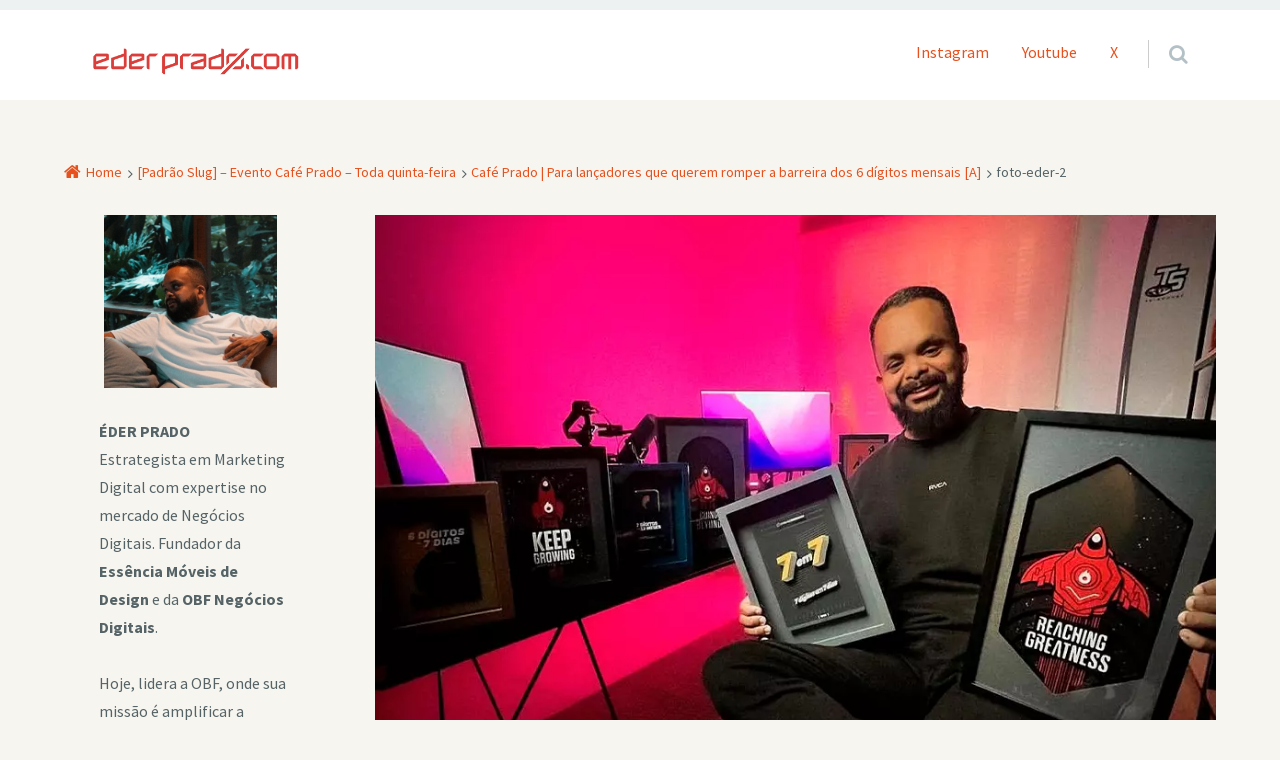

--- FILE ---
content_type: text/html; charset=UTF-8
request_url: https://ederprado.com/evento-cafe/a/foto-eder-2-2/
body_size: 14253
content:
<!DOCTYPE html>
<html lang="pt-BR" class="no-js">

<head>
	<meta http-equiv="Content-Type" content="text/html; charset=UTF-8" />
	<link rel="dns-prefetch" href="//themes.googleusercontent.com">
	<link rel="dns-prefetch" href="//fonts.googleapis.com">
	<link rel="profile" href="http://gmpg.org/xfn/11" />

	<meta charset="UTF-8" />
<title>foto-eder-2 - Éder Prado</title>
<meta name='robots' content='index, follow, max-image-preview:large, max-snippet:-1, max-video-preview:-1' />

            <script data-no-defer="1" data-ezscrex="false" data-cfasync="false" data-pagespeed-no-defer data-cookieconsent="ignore">
                var ctPublicFunctions = {"_ajax_nonce":"418b17c24e","_rest_nonce":"73154ca663","_ajax_url":"\/wp-admin\/admin-ajax.php","_rest_url":"https:\/\/ederprado.com\/wp-json\/","data__cookies_type":"none","data__ajax_type":"rest","data__bot_detector_enabled":1,"data__frontend_data_log_enabled":1,"cookiePrefix":"","wprocket_detected":false,"host_url":"ederprado.com","text__ee_click_to_select":"Click to select the whole data","text__ee_original_email":"The complete one is","text__ee_got_it":"Got it","text__ee_blocked":"Blocked","text__ee_cannot_connect":"Cannot connect","text__ee_cannot_decode":"Can not decode email. Unknown reason","text__ee_email_decoder":"CleanTalk email decoder","text__ee_wait_for_decoding":"The magic is on the way!","text__ee_decoding_process":"Please wait a few seconds while we decode the contact data."}
            </script>
        
            <script data-no-defer="1" data-ezscrex="false" data-cfasync="false" data-pagespeed-no-defer data-cookieconsent="ignore">
                var ctPublic = {"_ajax_nonce":"418b17c24e","settings__forms__check_internal":0,"settings__forms__check_external":0,"settings__forms__force_protection":0,"settings__forms__search_test":1,"settings__forms__wc_add_to_cart":0,"settings__data__bot_detector_enabled":1,"settings__sfw__anti_crawler":0,"blog_home":"https:\/\/ederprado.com\/","pixel__setting":"3","pixel__enabled":false,"pixel__url":"https:\/\/moderate11-v4.cleantalk.org\/pixel\/aeacb49e22e97be33fd334416f88fb59.gif","data__email_check_before_post":1,"data__email_check_exist_post":0,"data__cookies_type":"none","data__key_is_ok":true,"data__visible_fields_required":true,"wl_brandname":"Anti-Spam by CleanTalk","wl_brandname_short":"CleanTalk","ct_checkjs_key":1955485427,"emailEncoderPassKey":"8cef4dde8022b5f2ec3905f8b0570053","bot_detector_forms_excluded":"W10=","advancedCacheExists":false,"varnishCacheExists":false,"wc_ajax_add_to_cart":false}
            </script>
        <meta name="viewport" content="width=device-width, initial-scale=1" />
<meta name="template" content="Épico 1.6.4" />
<meta name="generator" content="WordPress 6.9" />

	<!-- This site is optimized with the Yoast SEO plugin v26.5 - https://yoast.com/wordpress/plugins/seo/ -->
	<link rel="canonical" href="https://ederprado.com/evento-cafe/a/foto-eder-2-2/" />
	<meta property="og:locale" content="pt_BR" />
	<meta property="og:type" content="article" />
	<meta property="og:title" content="foto-eder-2 - Éder Prado" />
	<meta property="og:url" content="https://ederprado.com/evento-cafe/a/foto-eder-2-2/" />
	<meta property="og:site_name" content="Éder Prado" />
	<meta property="article:publisher" content="http://www.facebook.com/ederpradocom" />
	<meta property="og:image" content="https://ederprado.com/evento-cafe/a/foto-eder-2-2" />
	<meta property="og:image:width" content="1" />
	<meta property="og:image:height" content="1" />
	<meta property="og:image:type" content="image/webp" />
	<meta name="twitter:card" content="summary_large_image" />
	<meta name="twitter:site" content="@ederprado" />
	<script type="application/ld+json" class="yoast-schema-graph">{"@context":"https://schema.org","@graph":[{"@type":"WebPage","@id":"https://ederprado.com/evento-cafe/a/foto-eder-2-2/","url":"https://ederprado.com/evento-cafe/a/foto-eder-2-2/","name":"foto-eder-2 - Éder Prado","isPartOf":{"@id":"https://ederprado.com/#website"},"primaryImageOfPage":{"@id":"https://ederprado.com/evento-cafe/a/foto-eder-2-2/#primaryimage"},"image":{"@id":"https://ederprado.com/evento-cafe/a/foto-eder-2-2/#primaryimage"},"thumbnailUrl":"https://ederprado.com/wp-content/uploads/2023/09/foto-eder-2.webp","datePublished":"2023-09-11T22:16:54+00:00","breadcrumb":{"@id":"https://ederprado.com/evento-cafe/a/foto-eder-2-2/#breadcrumb"},"inLanguage":"pt-BR","potentialAction":[{"@type":"ReadAction","target":["https://ederprado.com/evento-cafe/a/foto-eder-2-2/"]}]},{"@type":"ImageObject","inLanguage":"pt-BR","@id":"https://ederprado.com/evento-cafe/a/foto-eder-2-2/#primaryimage","url":"https://ederprado.com/wp-content/uploads/2023/09/foto-eder-2.webp","contentUrl":"https://ederprado.com/wp-content/uploads/2023/09/foto-eder-2.webp","width":914,"height":920},{"@type":"BreadcrumbList","@id":"https://ederprado.com/evento-cafe/a/foto-eder-2-2/#breadcrumb","itemListElement":[{"@type":"ListItem","position":1,"name":"Início","item":"https://ederprado.com/"},{"@type":"ListItem","position":2,"name":"[Padrão Slug] &#8211; Evento Café Prado &#8211; Toda quinta-feira","item":"https://ederprado.com/evento-cafe/"},{"@type":"ListItem","position":3,"name":"Café Prado | Para lançadores que querem romper a barreira dos 6 dígitos mensais [A]","item":"https://ederprado.com/evento-cafe/a/"},{"@type":"ListItem","position":4,"name":"foto-eder-2"}]},{"@type":"WebSite","@id":"https://ederprado.com/#website","url":"https://ederprado.com/","name":"Éder Prado","description":"Empreendedorismo, Marketing Digital e Estilo de Vida","potentialAction":[{"@type":"SearchAction","target":{"@type":"EntryPoint","urlTemplate":"https://ederprado.com/?s={search_term_string}"},"query-input":{"@type":"PropertyValueSpecification","valueRequired":true,"valueName":"search_term_string"}}],"inLanguage":"pt-BR"}]}</script>
	<!-- / Yoast SEO plugin. -->


<script type='application/javascript'>console.log('PixelYourSite PRO version 9.10.3');</script>
<link rel='dns-prefetch' href='//fd.cleantalk.org' />
<link rel='dns-prefetch' href='//maxcdn.bootstrapcdn.com' />
<link rel='dns-prefetch' href='//fonts.googleapis.com' />
<link rel="alternate" type="application/rss+xml" title="Feed para Éder Prado &raquo;" href="https://ederprado.com/feed/" />
<link rel="alternate" type="application/rss+xml" title="Feed de comentários para Éder Prado &raquo;" href="https://ederprado.com/comments/feed/" />
<link rel="pingback" href="https://ederprado.com/xmlrpc.php" />
<link rel="alternate" title="oEmbed (JSON)" type="application/json+oembed" href="https://ederprado.com/wp-json/oembed/1.0/embed?url=https%3A%2F%2Federprado.com%2Fevento-cafe%2Fa%2Ffoto-eder-2-2%2F" />
<link rel="alternate" title="oEmbed (XML)" type="text/xml+oembed" href="https://ederprado.com/wp-json/oembed/1.0/embed?url=https%3A%2F%2Federprado.com%2Fevento-cafe%2Fa%2Ffoto-eder-2-2%2F&#038;format=xml" />
<style id='wp-img-auto-sizes-contain-inline-css' type='text/css'>
img:is([sizes=auto i],[sizes^="auto," i]){contain-intrinsic-size:3000px 1500px}
/*# sourceURL=wp-img-auto-sizes-contain-inline-css */
</style>
<link rel='stylesheet' id='gallery-css' href='https://ederprado.com/wp-content/themes/epico/core/css/gallery.min.css?ver=6.9' type='text/css' media='all' />
<link rel='stylesheet' id='epico-icons-css' href='//maxcdn.bootstrapcdn.com/font-awesome/4.4.0/css/font-awesome.min.css?ver=4.4.0' type='text/css' media='all' />
<link rel='stylesheet' id='parent-css' href='https://ederprado.com/wp-content/themes/epico/style.min.css?ver=6.9' type='text/css' media='all' />
<link rel='stylesheet' id='style-css' href='https://ederprado.com/wp-content/themes/epico-jr/style.css?ver=6.9' type='text/css' media='all' />
<style id='style-inline-css' type='text/css'>

	/* Cor principal */
	.epc-ovr[class*="epc-s"] #sidebar-primary section[class*="epico_pages"] a,
	.epc-ovr[class*="epc-s"] #sidebar-primary section[class*="epico_links"] a {
		background: #e7511e;
		}

	.epc-ovr #footer ::-moz-selection,
	.epc-ovr #sidebar-promo ::-moz-selection,
	.epc-ovr section[class*="pop-id"] ::-moz-selection,
	.epc-ovr .capture-wrap ::-moz-selection {
		background: #e7511e !important;
		}

	.epc-ovr #footer ::selection,
	.epc-ovr #sidebar-promo ::selection,
	.epc-ovr section[class*="pop-id"] ::selection,
	.epc-ovr .capture-wrap ::selection {
		background: #e7511e !important;
		}
	.epc-ovr .wp-calendar > caption,
	.epc-ovr input[type="submit"],
	.epc-ovr #nav input.search-submit[type="submit"],
	.epc-ovr .not-found input.search-submit[type="submit"],
	.epc-ovr.zen #sidebar-after-content .sb.capture-wrap form .uf-submit,
	.epc-ovr .pagination .page-numbers.current {
		background: #e7511e !important;
		}

	.epc-ovr[class*="epc-s"] .uberaviso,
	.epc-ovr[class*="epc-s"] .fw.capture-wrap form .uf-submit,
	.epc-ovr[class*="epc-s"] .sb.capture-wrap form .uf-submit,
	.epc-ovr[class*="epc-s"] .sc.capture-wrap form .uf-submit,
	.epc-ovr[class*="epc-s"] #sidebar-after-content .sb.capture-wrap form .uf-submit,
	.epc-ovr[class*="epc-s"] .widget_epico_author-id a[class*="button"] {
		background: #e7511e;
		}

	.epc-ovr #credits,
	.epc-ovr #footer .widget_tag_cloud a:hover,
	.epc-ovr .loop-meta,
	.epc-ovr #menu-primary-items .sub-menu li:hover,
	.epc-ovr .epc-button-border-primary,
	.epc-ovr #comments .comment-reply-link,
	.epc-ovr #footer .search-field:hover,
	.epc-ovr #footer .search-field:focus,
	.epc-ovr .author-profile,
	.epc-ovr.page-template-landing {
		border-color: #e7511e !important;
		}

	.epc-ovr[class*="epc-s"] #sidebar-primary .widget_epico_pop-id,
	.epc-ovr[class*="epc-s"] #footer .widget_social-id a:hover {
		border-color: #e7511e;
		}

	.epc-ovr .epc-button-border-primary,
	.epc-ovr #comments .comment-reply-link,
	.epc-ovr #footer .widget_social-id a:hover,
	.epc-ovr #sidebar-top li:hover:before,
	.epc-ovr #menu-primary .sub-menu li:hover:before,
	.epc-ovr #footer li:hover:before,
	.epc-ovr #menu-primary li.menu-item-has-children:hover:before,
	.epc-ovr #menu-secondary li:hover:before,
	.epc-ovr #search-toggle:hover:after,
	.epc-ovr .search-close .search-text,
	.epc-ovr #search-toggle:before,
	.epc-ovr #search-toggle:hover .search-text,
	.epc-ovr .search-text:hover,
	.epc-ovr #zen:hover i,
	.epc-ovr #zen.zen-active i,
	.epc-ovr #zen.zen-active:hover i,
	.epc-ovr.zen #footer a{
		color: rgba(231,81,30,0.8) !important;
		}

	.epc-ovr #sidebar-primary .widget_epico_pop-id h3[class*="title"]:before,
	.epc-ovr #sidebar-primary section[class*="epico_pages"] h3[class*="title"]:before {
		color: rgba(231,81,30,0.8);
		}

	.epc-ovr[class*="epc-s"] .fw.capture-wrap .uf-arrow svg polygon,
	.epc-ovr[class*="epc-s"] .sb.capture-wrap .uf-arrow svg polygon,
	.epc-ovr.zen #sidebar-after-content .sb.capture-wrap .uf-arrow svg polygon {
		fill: #e7511e;
		}

	@media only screen and (max-width: 680px) {
		.epc-ovr #menu-primary > ul > li:hover:before,
		.epc-ovr #menu-primary li:hover:before,
		.epc-ovr #nav-toggle:hover .nav-text,
		.epc-ovr .nav-active #nav-toggle .nav-text {
			color: rgba(231,81,30,0.8) !important;
			}
		.epc-ovr #menu-primary-items > li:hover {
			border-color: rgba(231,81,30,0.8) !important;
			}
		.epc-ovr .nav-active #nav-toggle span:before,
		.epc-ovr .nav-active #nav-toggle span:after,
		.epc-ovr #nav-toggle:hover .screen-reader-text,
		.epc-ovr #nav-toggle:hover .screen-reader-text:after,
		.epc-ovr #nav-toggle:hover .screen-reader-text:before {
			background: #e7511e !important;
			}
		}
	@media only screen and (min-width: 680px) {
		.epc-ovr #header a {
			color: #e7511e;
			}
		}
	.epc-ovr #page #sidebar-primary .widget_epico_pop-id h3[class*="title"]:before,
	.epc-ovr #page #sidebar-primary .widget_epico_pop-id li:hover:before,
	.epc-ovr #page #sidebar-primary section[class*="epico_pages"] h3[class*="title"]:before,
	.epc-ovr #main-container a,
	.epc-ovr.plural .format-default .entry-author,
	.epc-ovr #breadcrumbs a,
	.epc-ovr #branding a,
	.epc-ovr #header #nav a:hover,
	.epc-ovr #footer .widget_tag_cloud a:hover:before,
	.epc-ovr #zen.zen-active:hover i,
	.epc-ovr.page-template-landing #footer a,
	.epc-ovr #main-container #sidebar-primary .widget_epico_pop-id a {
		color: #e7511e;
		}
	.epc-ovr .pagination .page-numbers,
	.epc-ovr[class*="epc-s"].plural .format-default .entry-byline a,
	.epc-ovr[class*="epc-s"].plural .format-default .entry-author,
	.epc-ovr[class*="epc-s"] .widget_epico_author-id a[class*="button"] {
		color: white !important;
	}

	.epc-ovr #footer ::-moz-selection,
	.epc-ovr #sidebar-promo ::-moz-selection,
	.epc-ovr section[class*="pop-id"] ::-moz-selection,
	.epc-ovr .capture-wrap ::-moz-selection,
	.epc-ovr #footer ::selection,
	.epc-ovr #sidebar-promo ::selection,
	.epc-ovr section[class*="pop-id"] ::selection,
	.epc-ovr .capture-wrap ::selection,
	.epc-ovr .widget_social-id a,
	.epc-ovr .widget_epico_author-id a[class*="button"] {
		color: white;
	}

	.epc-ovr.epc-s1 .uf_epicoepico_pop a,
	.epc-ovr.epc-s2 .uf_epicoepico_pop a,
	.epc-ovr.epc-s3 .uf_epicoepico_pop a {
		color: #AEBBC2;
	}
	.epc-ovr #main-container a:hover,
	.epc-ovr.page-template-landing #footer a:hover {
		color: #344146
		}

	.epc-ovr input[type="submit"]:hover,
	.epc-ovr #nav input.search-submit[type="submit"]:hover,
	.epc-ovr .not-found input.search-submit[type="submit"]:hover,
	.epc-ovr #nav input.search-submit[type="submit"]:active,
	.epc-ovr .not-found input.search-submit[type="submit"]:active,
	.epc-ovr.zen #sidebar-after-content .sb.capture-wrap form .uf-submit:hover,
	.epc-ovr .pagination .page-numbers.current:active,
	.epc-ovr .pagination .page-numbers.current:hover {
		background: rgba(231,81,30,0.6) !important;
		}

	.epc-ovr .fw.capture-wrap form .uf-submit:hover,
	.epc-ovr .sb.capture-wrap form .uf-submit:hover,
	.epc-ovr .sc.capture-wrap form .uf-submit:hover,
	.epc-ovr #sidebar-after-content .sb.capture-wrap form .uf-submit:hover,
	.epc-ovr .widget_epico_author-id a[class*="button"]:hover,
	.epc-ovr[class*="epc-s"] #sidebar-primary section[class*="epico_pages"] a:hover,
	.epc-ovr[class*="epc-s"] #sidebar-primary section[class*="epico_links"] a:hover {
		background: rgba(231,81,30,0.6);
		}

			.page-template-landing[class*="epc-s"] {
				background: #FFFFFF;
			}

			.page-template-landing[class*="epc-s"] #page {
				border-top: none !important
			}

			@media screen and (max-width: 420px) {

				.social-likes__counter {
					display: none;
					}

				.sticky-active .social-total-shares {
					right: 0px;
					}

				.sticky-active #social-bar-sticky #social-close {
					right: 5px;
					}
				}
/*# sourceURL=style-inline-css */
</style>
<link rel='stylesheet' id='epico-style-3-css' href='https://ederprado.com/wp-content/themes/epico/css/color-styles/min/style3.min.css?ver=6.9' type='text/css' media='all' />
<link rel='stylesheet' id='epico-fonts-roboto-css' href='//fonts.googleapis.com/css?family=Source+Sans+Pro%3A300%2C400%2C700%2C400italic%7CRoboto+Slab%3A300%2C400&#038;ver=6.9' type='text/css' media='all' />
<style id='wp-emoji-styles-inline-css' type='text/css'>

	img.wp-smiley, img.emoji {
		display: inline !important;
		border: none !important;
		box-shadow: none !important;
		height: 1em !important;
		width: 1em !important;
		margin: 0 0.07em !important;
		vertical-align: -0.1em !important;
		background: none !important;
		padding: 0 !important;
	}
/*# sourceURL=wp-emoji-styles-inline-css */
</style>
<link rel='stylesheet' id='wp-block-library-css' href='https://ederprado.com/wp-includes/css/dist/block-library/style.min.css?ver=6.9' type='text/css' media='all' />
<style id='classic-theme-styles-inline-css' type='text/css'>
/*! This file is auto-generated */
.wp-block-button__link{color:#fff;background-color:#32373c;border-radius:9999px;box-shadow:none;text-decoration:none;padding:calc(.667em + 2px) calc(1.333em + 2px);font-size:1.125em}.wp-block-file__button{background:#32373c;color:#fff;text-decoration:none}
/*# sourceURL=/wp-includes/css/classic-themes.min.css */
</style>
<style id='global-styles-inline-css' type='text/css'>
:root{--wp--preset--aspect-ratio--square: 1;--wp--preset--aspect-ratio--4-3: 4/3;--wp--preset--aspect-ratio--3-4: 3/4;--wp--preset--aspect-ratio--3-2: 3/2;--wp--preset--aspect-ratio--2-3: 2/3;--wp--preset--aspect-ratio--16-9: 16/9;--wp--preset--aspect-ratio--9-16: 9/16;--wp--preset--color--black: #000000;--wp--preset--color--cyan-bluish-gray: #abb8c3;--wp--preset--color--white: #ffffff;--wp--preset--color--pale-pink: #f78da7;--wp--preset--color--vivid-red: #cf2e2e;--wp--preset--color--luminous-vivid-orange: #ff6900;--wp--preset--color--luminous-vivid-amber: #fcb900;--wp--preset--color--light-green-cyan: #7bdcb5;--wp--preset--color--vivid-green-cyan: #00d084;--wp--preset--color--pale-cyan-blue: #8ed1fc;--wp--preset--color--vivid-cyan-blue: #0693e3;--wp--preset--color--vivid-purple: #9b51e0;--wp--preset--gradient--vivid-cyan-blue-to-vivid-purple: linear-gradient(135deg,rgb(6,147,227) 0%,rgb(155,81,224) 100%);--wp--preset--gradient--light-green-cyan-to-vivid-green-cyan: linear-gradient(135deg,rgb(122,220,180) 0%,rgb(0,208,130) 100%);--wp--preset--gradient--luminous-vivid-amber-to-luminous-vivid-orange: linear-gradient(135deg,rgb(252,185,0) 0%,rgb(255,105,0) 100%);--wp--preset--gradient--luminous-vivid-orange-to-vivid-red: linear-gradient(135deg,rgb(255,105,0) 0%,rgb(207,46,46) 100%);--wp--preset--gradient--very-light-gray-to-cyan-bluish-gray: linear-gradient(135deg,rgb(238,238,238) 0%,rgb(169,184,195) 100%);--wp--preset--gradient--cool-to-warm-spectrum: linear-gradient(135deg,rgb(74,234,220) 0%,rgb(151,120,209) 20%,rgb(207,42,186) 40%,rgb(238,44,130) 60%,rgb(251,105,98) 80%,rgb(254,248,76) 100%);--wp--preset--gradient--blush-light-purple: linear-gradient(135deg,rgb(255,206,236) 0%,rgb(152,150,240) 100%);--wp--preset--gradient--blush-bordeaux: linear-gradient(135deg,rgb(254,205,165) 0%,rgb(254,45,45) 50%,rgb(107,0,62) 100%);--wp--preset--gradient--luminous-dusk: linear-gradient(135deg,rgb(255,203,112) 0%,rgb(199,81,192) 50%,rgb(65,88,208) 100%);--wp--preset--gradient--pale-ocean: linear-gradient(135deg,rgb(255,245,203) 0%,rgb(182,227,212) 50%,rgb(51,167,181) 100%);--wp--preset--gradient--electric-grass: linear-gradient(135deg,rgb(202,248,128) 0%,rgb(113,206,126) 100%);--wp--preset--gradient--midnight: linear-gradient(135deg,rgb(2,3,129) 0%,rgb(40,116,252) 100%);--wp--preset--font-size--small: 13px;--wp--preset--font-size--medium: 20px;--wp--preset--font-size--large: 36px;--wp--preset--font-size--x-large: 42px;--wp--preset--spacing--20: 0.44rem;--wp--preset--spacing--30: 0.67rem;--wp--preset--spacing--40: 1rem;--wp--preset--spacing--50: 1.5rem;--wp--preset--spacing--60: 2.25rem;--wp--preset--spacing--70: 3.38rem;--wp--preset--spacing--80: 5.06rem;--wp--preset--shadow--natural: 6px 6px 9px rgba(0, 0, 0, 0.2);--wp--preset--shadow--deep: 12px 12px 50px rgba(0, 0, 0, 0.4);--wp--preset--shadow--sharp: 6px 6px 0px rgba(0, 0, 0, 0.2);--wp--preset--shadow--outlined: 6px 6px 0px -3px rgb(255, 255, 255), 6px 6px rgb(0, 0, 0);--wp--preset--shadow--crisp: 6px 6px 0px rgb(0, 0, 0);}:where(.is-layout-flex){gap: 0.5em;}:where(.is-layout-grid){gap: 0.5em;}body .is-layout-flex{display: flex;}.is-layout-flex{flex-wrap: wrap;align-items: center;}.is-layout-flex > :is(*, div){margin: 0;}body .is-layout-grid{display: grid;}.is-layout-grid > :is(*, div){margin: 0;}:where(.wp-block-columns.is-layout-flex){gap: 2em;}:where(.wp-block-columns.is-layout-grid){gap: 2em;}:where(.wp-block-post-template.is-layout-flex){gap: 1.25em;}:where(.wp-block-post-template.is-layout-grid){gap: 1.25em;}.has-black-color{color: var(--wp--preset--color--black) !important;}.has-cyan-bluish-gray-color{color: var(--wp--preset--color--cyan-bluish-gray) !important;}.has-white-color{color: var(--wp--preset--color--white) !important;}.has-pale-pink-color{color: var(--wp--preset--color--pale-pink) !important;}.has-vivid-red-color{color: var(--wp--preset--color--vivid-red) !important;}.has-luminous-vivid-orange-color{color: var(--wp--preset--color--luminous-vivid-orange) !important;}.has-luminous-vivid-amber-color{color: var(--wp--preset--color--luminous-vivid-amber) !important;}.has-light-green-cyan-color{color: var(--wp--preset--color--light-green-cyan) !important;}.has-vivid-green-cyan-color{color: var(--wp--preset--color--vivid-green-cyan) !important;}.has-pale-cyan-blue-color{color: var(--wp--preset--color--pale-cyan-blue) !important;}.has-vivid-cyan-blue-color{color: var(--wp--preset--color--vivid-cyan-blue) !important;}.has-vivid-purple-color{color: var(--wp--preset--color--vivid-purple) !important;}.has-black-background-color{background-color: var(--wp--preset--color--black) !important;}.has-cyan-bluish-gray-background-color{background-color: var(--wp--preset--color--cyan-bluish-gray) !important;}.has-white-background-color{background-color: var(--wp--preset--color--white) !important;}.has-pale-pink-background-color{background-color: var(--wp--preset--color--pale-pink) !important;}.has-vivid-red-background-color{background-color: var(--wp--preset--color--vivid-red) !important;}.has-luminous-vivid-orange-background-color{background-color: var(--wp--preset--color--luminous-vivid-orange) !important;}.has-luminous-vivid-amber-background-color{background-color: var(--wp--preset--color--luminous-vivid-amber) !important;}.has-light-green-cyan-background-color{background-color: var(--wp--preset--color--light-green-cyan) !important;}.has-vivid-green-cyan-background-color{background-color: var(--wp--preset--color--vivid-green-cyan) !important;}.has-pale-cyan-blue-background-color{background-color: var(--wp--preset--color--pale-cyan-blue) !important;}.has-vivid-cyan-blue-background-color{background-color: var(--wp--preset--color--vivid-cyan-blue) !important;}.has-vivid-purple-background-color{background-color: var(--wp--preset--color--vivid-purple) !important;}.has-black-border-color{border-color: var(--wp--preset--color--black) !important;}.has-cyan-bluish-gray-border-color{border-color: var(--wp--preset--color--cyan-bluish-gray) !important;}.has-white-border-color{border-color: var(--wp--preset--color--white) !important;}.has-pale-pink-border-color{border-color: var(--wp--preset--color--pale-pink) !important;}.has-vivid-red-border-color{border-color: var(--wp--preset--color--vivid-red) !important;}.has-luminous-vivid-orange-border-color{border-color: var(--wp--preset--color--luminous-vivid-orange) !important;}.has-luminous-vivid-amber-border-color{border-color: var(--wp--preset--color--luminous-vivid-amber) !important;}.has-light-green-cyan-border-color{border-color: var(--wp--preset--color--light-green-cyan) !important;}.has-vivid-green-cyan-border-color{border-color: var(--wp--preset--color--vivid-green-cyan) !important;}.has-pale-cyan-blue-border-color{border-color: var(--wp--preset--color--pale-cyan-blue) !important;}.has-vivid-cyan-blue-border-color{border-color: var(--wp--preset--color--vivid-cyan-blue) !important;}.has-vivid-purple-border-color{border-color: var(--wp--preset--color--vivid-purple) !important;}.has-vivid-cyan-blue-to-vivid-purple-gradient-background{background: var(--wp--preset--gradient--vivid-cyan-blue-to-vivid-purple) !important;}.has-light-green-cyan-to-vivid-green-cyan-gradient-background{background: var(--wp--preset--gradient--light-green-cyan-to-vivid-green-cyan) !important;}.has-luminous-vivid-amber-to-luminous-vivid-orange-gradient-background{background: var(--wp--preset--gradient--luminous-vivid-amber-to-luminous-vivid-orange) !important;}.has-luminous-vivid-orange-to-vivid-red-gradient-background{background: var(--wp--preset--gradient--luminous-vivid-orange-to-vivid-red) !important;}.has-very-light-gray-to-cyan-bluish-gray-gradient-background{background: var(--wp--preset--gradient--very-light-gray-to-cyan-bluish-gray) !important;}.has-cool-to-warm-spectrum-gradient-background{background: var(--wp--preset--gradient--cool-to-warm-spectrum) !important;}.has-blush-light-purple-gradient-background{background: var(--wp--preset--gradient--blush-light-purple) !important;}.has-blush-bordeaux-gradient-background{background: var(--wp--preset--gradient--blush-bordeaux) !important;}.has-luminous-dusk-gradient-background{background: var(--wp--preset--gradient--luminous-dusk) !important;}.has-pale-ocean-gradient-background{background: var(--wp--preset--gradient--pale-ocean) !important;}.has-electric-grass-gradient-background{background: var(--wp--preset--gradient--electric-grass) !important;}.has-midnight-gradient-background{background: var(--wp--preset--gradient--midnight) !important;}.has-small-font-size{font-size: var(--wp--preset--font-size--small) !important;}.has-medium-font-size{font-size: var(--wp--preset--font-size--medium) !important;}.has-large-font-size{font-size: var(--wp--preset--font-size--large) !important;}.has-x-large-font-size{font-size: var(--wp--preset--font-size--x-large) !important;}
:where(.wp-block-post-template.is-layout-flex){gap: 1.25em;}:where(.wp-block-post-template.is-layout-grid){gap: 1.25em;}
:where(.wp-block-term-template.is-layout-flex){gap: 1.25em;}:where(.wp-block-term-template.is-layout-grid){gap: 1.25em;}
:where(.wp-block-columns.is-layout-flex){gap: 2em;}:where(.wp-block-columns.is-layout-grid){gap: 2em;}
:root :where(.wp-block-pullquote){font-size: 1.5em;line-height: 1.6;}
/*# sourceURL=global-styles-inline-css */
</style>
<link rel='stylesheet' id='cleantalk-public-css-css' href='https://ederprado.com/wp-content/plugins/cleantalk-spam-protect/css/cleantalk-public.min.css?ver=6.69.2_1765325614' type='text/css' media='all' />
<link rel='stylesheet' id='cleantalk-email-decoder-css-css' href='https://ederprado.com/wp-content/plugins/cleantalk-spam-protect/css/cleantalk-email-decoder.min.css?ver=6.69.2_1765325614' type='text/css' media='all' />
<link rel='stylesheet' id='kirki-styles-php-css' href='https://ederprado.com/wp-admin/admin-ajax.php?action=kirki_dynamic_css' type='text/css' media='all' />
<script type="text/javascript" src="https://ederprado.com/wp-content/plugins/cleantalk-spam-protect/js/apbct-public-bundle.min.js?ver=6.69.2_1765325614" id="apbct-public-bundle.min-js-js"></script>
<script type="text/javascript" src="https://fd.cleantalk.org/ct-bot-detector-wrapper.js?ver=6.69.2" id="ct_bot_detector-js" defer="defer" data-wp-strategy="defer"></script>
<script type="text/javascript" src="https://ederprado.com/wp-includes/js/jquery/jquery.min.js?ver=3.7.1" id="jquery-core-js"></script>
<script type="text/javascript" src="https://ederprado.com/wp-includes/js/jquery/jquery-migrate.min.js?ver=3.4.1" id="jquery-migrate-js"></script>
<script type="text/javascript" src="https://ederprado.com/wp-content/plugins/pixelyoursite-pro/dist/scripts/js.cookie-2.1.3.min.js?ver=2.1.3" id="js-cookie-pys-js"></script>
<script type="text/javascript" src="https://ederprado.com/wp-content/plugins/pixelyoursite-pro/dist/scripts/jquery.bind-first-0.2.3.min.js?ver=6.9" id="jquery-bind-first-js"></script>
<script type="text/javascript" id="pys-js-extra">
/* <![CDATA[ */
var pysOptions = {"staticEvents":{"facebook":{"init_event":[{"delay":0,"type":"static","name":"PageView","eventID":"d0b3f690-177b-4d41-b3ac-2a105df4de01","pixelIds":["564834897669527"],"params":{"page_title":"foto-eder-2","post_type":"attachment","post_id":7379,"plugin":"PixelYourSite","event_url":"ederprado.com/evento-cafe/a/foto-eder-2-2/","user_role":"guest"},"e_id":"init_event","ids":[],"hasTimeWindow":false,"timeWindow":0,"woo_order":"","edd_order":""}]}},"dynamicEvents":[],"triggerEvents":[],"triggerEventTypes":[],"facebook":{"pixelIds":["564834897669527"],"advancedMatchingEnabled":true,"advancedMatching":[],"removeMetadata":false,"wooVariableAsSimple":false,"serverApiEnabled":true,"wooCRSendFromServer":false,"send_external_id":true},"debug":"","siteUrl":"https://ederprado.com","ajaxUrl":"https://ederprado.com/wp-admin/admin-ajax.php","ajax_event":"1e222d6903","trackUTMs":"1","trackTrafficSource":"1","user_id":"0","enable_lading_page_param":"1","cookie_duration":"7","enable_event_day_param":"1","enable_event_month_param":"1","enable_event_time_param":"1","enable_remove_target_url_param":"1","enable_remove_download_url_param":"1","visit_data_model":"first_visit","last_visit_duration":"60","enable_auto_save_advance_matching":"1","advance_matching_fn_names":["","first_name","first-name","first name","name"],"advance_matching_ln_names":["","last_name","last-name","last name"],"advance_matching_tel_names":["","phone","tel"],"enable_success_send_form":"","enable_automatic_events":"","enable_event_video":"1","ajaxForServerEvent":"1","gdpr":{"ajax_enabled":false,"all_disabled_by_api":false,"facebook_disabled_by_api":false,"tiktok_disabled_by_api":false,"analytics_disabled_by_api":false,"google_ads_disabled_by_api":false,"pinterest_disabled_by_api":false,"bing_disabled_by_api":false,"externalID_disabled_by_api":false,"facebook_prior_consent_enabled":true,"tiktok_prior_consent_enabled":true,"analytics_prior_consent_enabled":true,"google_ads_prior_consent_enabled":true,"pinterest_prior_consent_enabled":true,"bing_prior_consent_enabled":true,"cookiebot_integration_enabled":false,"cookiebot_facebook_consent_category":"marketing","cookiebot_tiktok_consent_category":"marketing","cookiebot_analytics_consent_category":"statistics","cookiebot_google_ads_consent_category":"marketing","cookiebot_pinterest_consent_category":"marketing","cookiebot_bing_consent_category":"marketing","cookie_notice_integration_enabled":false,"cookie_law_info_integration_enabled":false,"real_cookie_banner_integration_enabled":false,"consent_magic_integration_enabled":false},"cookie":{"disabled_all_cookie":false,"disabled_advanced_form_data_cookie":false,"disabled_landing_page_cookie":false,"disabled_first_visit_cookie":false,"disabled_trafficsource_cookie":false,"disabled_utmTerms_cookie":false,"disabled_utmId_cookie":false},"automatic":{"enable_youtube":true,"enable_vimeo":true,"enable_video":true},"woo":{"enabled":false},"edd":{"enabled":false}};
//# sourceURL=pys-js-extra
/* ]]> */
</script>
<script type="text/javascript" src="https://ederprado.com/wp-content/plugins/pixelyoursite-pro/dist/scripts/public.js?ver=9.10.3" id="pys-js"></script>
<script type="text/javascript" src="https://ederprado.com/wp-content/plugins/happy-elementor-addons/assets/vendor/dom-purify/purify.min.js?ver=3.1.6" id="dom-purify-js"></script>
<link rel="https://api.w.org/" href="https://ederprado.com/wp-json/" /><link rel="alternate" title="JSON" type="application/json" href="https://ederprado.com/wp-json/wp/v2/media/7379" /><link rel="EditURI" type="application/rsd+xml" title="RSD" href="https://ederprado.com/xmlrpc.php?rsd" />
<link rel='shortlink' href='https://ederprado.com/?p=7379' />
<meta name="facebook-domain-verification" content="9uacyh80sxvj1cfxj2uyx0h74063lj" />

<script type="text/javascript">
    (function(e,t,o,n,p,r,i){e.visitorGlobalObjectAlias=n;e[e.visitorGlobalObjectAlias]=e[e.visitorGlobalObjectAlias]||function(){(e[e.visitorGlobalObjectAlias].q=e[e.visitorGlobalObjectAlias].q||[]).push(arguments)};e[e.visitorGlobalObjectAlias].l=(new Date).getTime();r=t.createElement("script");r.src=o;r.async=true;i=t.getElementsByTagName("script")[0];i.parentNode.insertBefore(r,i)})(window,document,"https://diffuser-cdn.app-us1.com/diffuser/diffuser.js","vgo");
    vgo('setAccount', '67615802');
    vgo('setTrackByDefault', true);

    vgo('process');
</script>


		<script id="hotmart_launcher_script">
			(function(l,a,u,n,c,h,e,r){l['HotmartLauncherObject']=c;l[c]=l[c]||function(){
			(l[c].q=l[c].q||[]).push(arguments)},l[c].l=1*new Date();h=a.createElement(u),
			e=a.getElementsByTagName(u)[0];h.async=1;h.src=n;e.parentNode.insertBefore(h,e)
			})(window,document,'script','//launcher.hotmart.com/launcher.js','hot');

			hot('account','9d948d29-fba4-35fd-99a6-b206339a9637');
		</script>


<script type="text/javascript"> (function(funnel) {var deferredEvents = [];window.funnelytics = {events: {trigger: function(name, attributes, callback, opts) {deferredEvents.push({ name: name, attributes: attributes, callback: callback, opts: opts });}}};var insert = document.getElementsByTagName('script')[0], script = document.createElement('script'); script.addEventListener('load', function() { window.funnelytics.init(funnel, false, deferredEvents); }); script.src = 'https://cdn.funnelytics.io/track.js'; script.type = 'text/javascript'; script.async = true; insert.parentNode.insertBefore(script, insert); })('4696ef87-ab6c-42b3-9f13-a126df4c09c3'); </script>

<script async src="https://pagead2.googlesyndication.com/pagead/js/adsbygoogle.js?client=ca-pub-9662628562427413"
     crossorigin="anonymous"></script>


<!-- Google tag (gtag.js) -->
<script async src="https://www.googletagmanager.com/gtag/js?id=AW-10845233658"></script>
<script>
  window.dataLayer = window.dataLayer || [];
  function gtag(){dataLayer.push(arguments);}
  gtag('js', new Date());

  gtag('config', 'AW-10845233658');
</script>

<!-- Google tag (gtag.js) -->
<script async src="https://www.googletagmanager.com/gtag/js?id=G-VYW8GXR00R"></script>
<script>
  window.dataLayer = window.dataLayer || [];
  function gtag(){dataLayer.push(arguments);}
  gtag('js', new Date());

  gtag('config', 'G-VYW8GXR00R');
</script>

<!-- Google tag (gtag.js) -->
<script async src="https://www.googletagmanager.com/gtag/js?id=UA-1698077-11"></script>
<script>
  window.dataLayer = window.dataLayer || [];
  function gtag(){dataLayer.push(arguments);}
  gtag('js', new Date());

  gtag('config', 'UA-1698077-11');
</script>

<style type="text/css">
#sidebar-primary .widget, #sidebar-primary #sidebar-before-content{
background-color: #f7f5ef !important;
}

.wordpress #sidebar-primary section.widget:first-child{
margin: 0 !important;
}
</style>

<!-- RD Station Monitoramento -->

<script type="text/javascript" async src="https://d335luupugsy2.cloudfront.net/js/loader-scripts/20921117-7aca-400d-abfd-57340e5e6411-loader.js" ></script>

<!-- RD Station Monitoramento -->
<meta name="generator" content="Elementor 3.33.4; features: additional_custom_breakpoints; settings: css_print_method-external, google_font-enabled, font_display-auto">
			<style>
				.e-con.e-parent:nth-of-type(n+4):not(.e-lazyloaded):not(.e-no-lazyload),
				.e-con.e-parent:nth-of-type(n+4):not(.e-lazyloaded):not(.e-no-lazyload) * {
					background-image: none !important;
				}
				@media screen and (max-height: 1024px) {
					.e-con.e-parent:nth-of-type(n+3):not(.e-lazyloaded):not(.e-no-lazyload),
					.e-con.e-parent:nth-of-type(n+3):not(.e-lazyloaded):not(.e-no-lazyload) * {
						background-image: none !important;
					}
				}
				@media screen and (max-height: 640px) {
					.e-con.e-parent:nth-of-type(n+2):not(.e-lazyloaded):not(.e-no-lazyload),
					.e-con.e-parent:nth-of-type(n+2):not(.e-lazyloaded):not(.e-no-lazyload) * {
						background-image: none !important;
					}
				}
			</style>
			<style type="text/css" id="custom-background-css">
body.custom-background { background-color: #f7f5ef; }
</style>
	<link rel="icon" href="https://ederprado.com/wp-content/uploads/2016/02/cropped-icon-eder-144-32x32.png" sizes="32x32" />
<link rel="icon" href="https://ederprado.com/wp-content/uploads/2016/02/cropped-icon-eder-144-192x192.png" sizes="192x192" />
<link rel="apple-touch-icon" href="https://ederprado.com/wp-content/uploads/2016/02/cropped-icon-eder-144-180x180.png" />
<meta name="msapplication-TileImage" content="https://ederprado.com/wp-content/uploads/2016/02/cropped-icon-eder-144-270x270.png" />
		<style type="text/css" id="wp-custom-css">
			body, html {
overflow-x: hidden !important;
}

/Corrigir escrollamento no Mobile/
@media (max-width: 786px){
body, html {
overflow-x: hidden!important;
}
}
		</style>
		</head>

<body class="wordpress ltr pt pt-br child-theme y2026 m01 d19 h21 monday logged-out custom-background singular singular-attachment singular-attachment-7379 attachment-image attachment-webp epico-sidebar-left epc-s3 epc-rs epico-compact epc-ovr elementor-default elementor-kit-2320" dir="ltr" itemscope="itemscope" itemtype="http://schema.org/WebPage">

	
	<div id="page">

	
		
	
		<header id="header" class="site-header" role="banner" itemscope="itemscope" itemtype="http://schema.org/WPHeader">

			<div class="wrap">

				<div id="branding">

				
				
					<p id="site-title" itemscope itemtype="http://schema.org/Organization">

						<a itemprop="url" href="https://ederprado.com" rel="home" title="Homepage">

							<meta itemprop="name" content="Éder Prado">

							<img style="width: 206px" id="logo" itemprop="image logo" src="https://ederprado.com/wp-content/uploads/2016/01/logo.png" alt="Éder Prado" />

						</a>

					</p>

				
				</div><!-- #branding -->

				<div class="nav" id="nav">

					<!-- Menu de navegacao primario -->

	<nav id="menu-primary" class="menu" role="navigation" aria-label="Navegação primária Menu" itemscope="itemscope" itemtype="http://schema.org/SiteNavigationElement">


		<a id="nav-toggle" href="#" title="Alternar navegação"><span class="screen-reader-text">Alternar navegação</span><span class="nav-text">Menu</span></a>

		<div class="assistive-text skip-link">
			<a href="#content">Pular para o conteúdo</a>
		</div>

		<ul id="menu-primary-items" class="menu-items"><li id="menu-item-9511" class="menu-item menu-item-type-custom menu-item-object-custom menu-item-9511"><a href="https://www.instagram.com/ederprado">Instagram</a></li>
<li id="menu-item-9512" class="menu-item menu-item-type-custom menu-item-object-custom menu-item-9512"><a href="https://www.youtube.com/channel/UCECTM_F8rQBvfA1EEa24l3Q">Youtube</a></li>
<li id="menu-item-9513" class="menu-item menu-item-type-custom menu-item-object-custom menu-item-9513"><a href="https://x.com/ederprado">X</a></li>
</ul>
	</nav><!-- #menu-primary -->

				<div id="search-wrap">

					<a id="search-toggle" href="#" title="Busca"><span class="search-text">Busca</span></a>

					<form apbct-form-sign="native_search" role="search" method="get" class="search-form" action="https://ederprado.com/">
        <input type="search" placeholder="&#xf002; Buscar por:" name="s" class="search-field fa" value="" />
        <input class="search-submit fa fa-search" type="submit" value="Ok &#xf0a9;" />
<input
                    class="apbct_special_field apbct_email_id__search_form"
                    name="apbct__email_id__search_form"
                    aria-label="apbct__label_id__search_form"
                    type="text" size="30" maxlength="200" autocomplete="off"
                    value=""
                /><input
                   id="apbct_submit_id__search_form" 
                   class="apbct_special_field apbct__email_id__search_form"
                   name="apbct__label_id__search_form"
                   aria-label="apbct_submit_name__search_form"
                   type="submit"
                   size="30"
                   maxlength="200"
                   value="94664"
               /></form>
				</div>

				</div>

			</div><!-- .wrap -->

		</header><!-- #header -->

			
				
			
	
 <div id="breadcrumbs">

	<div class="wrap">

		
		<nav class="breadcrumb-trail breadcrumbs" itemprop="breadcrumb"><span class="trail-begin"><a href="https://ederprado.com" title="Éder Prado" rel="home">Home</a></span>
			 <span class="sep"> </span> <a href="https://ederprado.com/evento-cafe/" title="[Padrão Slug] &#8211; Evento Café Prado &#8211; Toda quinta-feira">[Padrão Slug] &#8211; Evento Café Prado &#8211; Toda quinta-feira</a>
			 <span class="sep"> </span> <a href="https://ederprado.com/evento-cafe/a/" title="Café Prado | Para lançadores que querem romper a barreira dos 6 dígitos mensais [A]">Café Prado | Para lançadores que querem romper a barreira dos 6 dígitos mensais [A]</a>
			 <span class="sep"> </span> <span class="trail-end">foto-eder-2</span>
		</nav>
	</div>

 </div>

 
	<div id="main-container">

		<div class="wrap">

	
	
			<main id="content" class="content content-right" role="main" itemscope="itemscope" itemtype="http://schema.org/Blog">

				
				
				
					
						
							<article id="post-7379" class="entry attachment publish author-ederprado post-7379 status-inherit format-default" itemscope="itemscope" itemtype="http://schema.org/ImageObject">

		<meta itemprop="inLanguage" content="pt-BR"/>

		
			
				<img width="914" height="920" src="https://ederprado.com/wp-content/uploads/2023/09/foto-eder-2.webp" class="aligncenter" alt="" decoding="async" srcset="https://ederprado.com/wp-content/uploads/2023/09/foto-eder-2.webp 914w, https://ederprado.com/wp-content/uploads/2023/09/foto-eder-2-298x300.webp 298w, https://ederprado.com/wp-content/uploads/2023/09/foto-eder-2-768x773.webp 768w" sizes="(max-width: 914px) 100vw, 914px" />
			
			<header class="entry-header">

				<h1 class="entry-title" itemprop="headline">foto-eder-2</h1>

				<div class="entry-byline">

					<span class="image-sizes">Tamanhos: <a class="image-size-link">350 &#215; 230</a> <span class="sep">/</span> <a class="image-size-link">298 &#215; 300</a> <span class="sep">/</span> <a class="image-size-link">768 &#215; 773</a> <span class="sep">/</span> <a class="image-size-link">350 &#215; 230</a> <span class="sep">/</span> <a class="image-size-link">380 &#215; 249</a> <span class="sep">/</span> <a class="image-size-link">650 &#215; 427</a> <span class="sep">/</span> <a class="image-size-link">825 &#215; 542</a> <span class="sep">/</span> <a class="image-size-link">304 &#215; 170</a> <span class="sep">/</span> <a class="image-size-link">914 &#215; 920</a></span>

				</div><!-- .entry-byline -->

			


				
			</header><!-- .entry-header -->

			<div class="entry-content" itemprop="text">

				
				
			</div><!-- .entry-content -->

			<footer class="entry-footer">

				<script language="javascript" type="text/javascript">document.write('<time class="entry-published updated" datetime="2023-09-11T19:16:54-03:00" itemprop="datePublished" title="segunda-feira, setembro 11, 2023, 7:16 pm">11 de setembro de 2023</time>');</script>

				
			</footer><!-- .entry-footer -->

		
	</article><!-- .entry -->

	
		<div class="attachment-meta">

			<div class="media-info image-info">

				<h3 class="attachment-meta-title">Informações da imagem</h3>

				<ul class="media-meta"><li><span class="prep">Dimensions</span> <span class="data"><a href="https://ederprado.com/wp-content/uploads/2023/09/foto-eder-2.webp">914 &#215; 920</a></span></li></ul>
			</div><!-- .media-info -->

			
			
				<div class="image-gallery">

					<h3 class="attachment-meta-title">Galeria</h3>

					
			<div id='6051-1' class='gallery gallery-6051 gallery-columns-4 gallery-size-thumbnail' itemscope itemtype='http://schema.org/ImageGallery'>
				<div class='gallery-row gallery-col-4 gallery-clear'>
					<figure class='gallery-item col-4' itemprop='associatedMedia' itemscope itemtype='http://schema.org/ImageObject'>
						<div class='gallery-icon portrait'><a href='https://ederprado.com/evento-cafe/a/data/' itemprop="contentURL"><img width="230" height="230" src="https://ederprado.com/wp-content/uploads/2023/09/data.svg" class="attachment-thumbnail size-thumbnail" alt="" decoding="async" itemprop="thumbnail" /></a></div>
					</figure>
					<figure class='gallery-item col-4' itemprop='associatedMedia' itemscope itemtype='http://schema.org/ImageObject'>
						<div class='gallery-icon landscape'><a href='https://ederprado.com/evento-cafe/a/bg-sessao2/' itemprop="contentURL"><img width="350" height="230" src="https://ederprado.com/wp-content/uploads/2023/09/bg-sessao2-350x230.webp" class="attachment-thumbnail size-thumbnail" alt="" decoding="async" srcset="https://ederprado.com/wp-content/uploads/2023/09/bg-sessao2-350x230.webp 350w, https://ederprado.com/wp-content/uploads/2023/09/bg-sessao2-380x249.webp 380w, https://ederprado.com/wp-content/uploads/2023/09/bg-sessao2-650x427.webp 650w, https://ederprado.com/wp-content/uploads/2023/09/bg-sessao2-825x542.webp 825w" sizes="(max-width: 350px) 100vw, 350px" itemprop="thumbnail" /></a></div>
					</figure>
					<figure class='gallery-item col-4' itemprop='associatedMedia' itemscope itemtype='http://schema.org/ImageObject'>
						<div class='gallery-icon landscape'><a href='https://ederprado.com/evento-cafe/a/bg3-sessao1-desktop/' itemprop="contentURL"><img width="350" height="230" src="https://ederprado.com/wp-content/uploads/2023/09/bg3-sessao1-desktop-350x230.webp" class="attachment-thumbnail size-thumbnail" alt="" decoding="async" srcset="https://ederprado.com/wp-content/uploads/2023/09/bg3-sessao1-desktop-350x230.webp 350w, https://ederprado.com/wp-content/uploads/2023/09/bg3-sessao1-desktop-380x249.webp 380w, https://ederprado.com/wp-content/uploads/2023/09/bg3-sessao1-desktop-650x427.webp 650w, https://ederprado.com/wp-content/uploads/2023/09/bg3-sessao1-desktop-825x542.webp 825w" sizes="(max-width: 350px) 100vw, 350px" itemprop="thumbnail" /></a></div>
					</figure>
					<figure class='gallery-item col-4' itemprop='associatedMedia' itemscope itemtype='http://schema.org/ImageObject'>
						<div class='gallery-icon landscape'><a href='https://ederprado.com/evento-cafe/a/bg-sessao4-desktop/' itemprop="contentURL"><img width="350" height="230" src="https://ederprado.com/wp-content/uploads/2023/09/bg-sessao4-desktop-350x230.webp" class="attachment-thumbnail size-thumbnail" alt="" decoding="async" srcset="https://ederprado.com/wp-content/uploads/2023/09/bg-sessao4-desktop-350x230.webp 350w, https://ederprado.com/wp-content/uploads/2023/09/bg-sessao4-desktop-380x249.webp 380w, https://ederprado.com/wp-content/uploads/2023/09/bg-sessao4-desktop-650x427.webp 650w, https://ederprado.com/wp-content/uploads/2023/09/bg-sessao4-desktop-825x542.webp 825w" sizes="(max-width: 350px) 100vw, 350px" itemprop="thumbnail" /></a></div>
					</figure>
				</div>
				<div class='gallery-row gallery-col-4 gallery-clear'>
					<figure class='gallery-item col-4' itemprop='associatedMedia' itemscope itemtype='http://schema.org/ImageObject'>
						<div class='gallery-icon landscape'><a href='https://ederprado.com/evento-cafe/a/bg3-sessao1-mobile-2/' itemprop="contentURL"><img width="350" height="230" src="https://ederprado.com/wp-content/uploads/2023/09/bg3-sessao1-mobile-2-350x230.webp" class="attachment-thumbnail size-thumbnail" alt="" decoding="async" srcset="https://ederprado.com/wp-content/uploads/2023/09/bg3-sessao1-mobile-2-350x230.webp 350w, https://ederprado.com/wp-content/uploads/2023/09/bg3-sessao1-mobile-2-380x249.webp 380w, https://ederprado.com/wp-content/uploads/2023/09/bg3-sessao1-mobile-2-650x427.webp 650w" sizes="(max-width: 350px) 100vw, 350px" itemprop="thumbnail" /></a></div>
					</figure>
					<figure class='gallery-item col-4' itemprop='associatedMedia' itemscope itemtype='http://schema.org/ImageObject'>
						<div class='gallery-icon landscape'><a href='https://ederprado.com/evento-cafe/a/thumbnail-site-2/' itemprop="contentURL"><img width="350" height="230" src="https://ederprado.com/wp-content/uploads/2023/10/Thumbnail-site-2-350x230.webp" class="attachment-thumbnail size-thumbnail" alt="" decoding="async" srcset="https://ederprado.com/wp-content/uploads/2023/10/Thumbnail-site-2-350x230.webp 350w, https://ederprado.com/wp-content/uploads/2023/10/Thumbnail-site-2-380x249.webp 380w, https://ederprado.com/wp-content/uploads/2023/10/Thumbnail-site-2-650x427.webp 650w, https://ederprado.com/wp-content/uploads/2023/10/Thumbnail-site-2-825x542.webp 825w" sizes="(max-width: 350px) 100vw, 350px" itemprop="thumbnail" /></a></div>
					</figure>
					<figure class='gallery-item col-4' itemprop='associatedMedia' itemscope itemtype='http://schema.org/ImageObject'>
						<div class='gallery-icon landscape'><a href='https://ederprado.com/evento-cafe/a/bg3-sessao1-mobile/' itemprop="contentURL"><img width="350" height="230" src="https://ederprado.com/wp-content/uploads/2023/09/bg3-sessao1-mobile-350x230.webp" class="attachment-thumbnail size-thumbnail" alt="" decoding="async" srcset="https://ederprado.com/wp-content/uploads/2023/09/bg3-sessao1-mobile-350x230.webp 350w, https://ederprado.com/wp-content/uploads/2023/09/bg3-sessao1-mobile-380x249.webp 380w, https://ederprado.com/wp-content/uploads/2023/09/bg3-sessao1-mobile-650x427.webp 650w" sizes="(max-width: 350px) 100vw, 350px" itemprop="thumbnail" /></a></div>
					</figure>
					<figure class='gallery-item col-4' itemprop='associatedMedia' itemscope itemtype='http://schema.org/ImageObject'>
						<div class='gallery-icon landscape'><a href='https://ederprado.com/evento-cafe/a/bg-sessao3-desktop/' itemprop="contentURL"><img width="350" height="230" src="https://ederprado.com/wp-content/uploads/2023/09/bg-sessao3-desktop-350x230.webp" class="attachment-thumbnail size-thumbnail" alt="" decoding="async" srcset="https://ederprado.com/wp-content/uploads/2023/09/bg-sessao3-desktop-350x230.webp 350w, https://ederprado.com/wp-content/uploads/2023/09/bg-sessao3-desktop-380x249.webp 380w, https://ederprado.com/wp-content/uploads/2023/09/bg-sessao3-desktop-650x427.webp 650w, https://ederprado.com/wp-content/uploads/2023/09/bg-sessao3-desktop-825x542.webp 825w" sizes="(max-width: 350px) 100vw, 350px" itemprop="thumbnail" /></a></div>
					</figure>
				</div>
			</div><!-- .gallery -->

				</div>

			
		</div><!-- .attachment-meta -->

	
						
							
							
							
							
							
							
							
							
							
						
					
					
				
			</main><!-- #content -->

				
		<aside id="sidebar-primary" class="sidebar left">

			
				<section id="block-4" class="widget widget_block widget_media_image"><div class="wp-block-image is-style-rounded">
<figure class="aligncenter size-full is-resized"><a href="https://ederprado.com/wp-content/uploads/2024/11/eder-prado-estrategista-digital.png"><img decoding="async" width="896" height="896" src="https://ederprado.com/wp-content/uploads/2024/11/eder-prado-estrategista-digital.png" alt="" class="wp-image-9515" style="width:173px;height:173px" srcset="https://ederprado.com/wp-content/uploads/2024/11/eder-prado-estrategista-digital.png 896w, https://ederprado.com/wp-content/uploads/2024/11/eder-prado-estrategista-digital-300x300.png 300w, https://ederprado.com/wp-content/uploads/2024/11/eder-prado-estrategista-digital-768x768.png 768w" sizes="(max-width: 896px) 100vw, 896px" /></a></figure>
</div></section><section id="block-17" class="widget widget_block widget_text">
<p><strong>ÉDER PRADO</strong><br>Estrategista em Marketing Digital com expertise no mercado de Negócios Digitais. Fundador da <strong>Essência Móveis de Design</strong> e da <strong>OBF Negócios Digitais</strong>. <br><br>Hoje, lidera a OBF, onde sua missão é amplificar a presença e autoridade de especialistas parceiros, ajudando-os a conquistar resultados consistentes e expressivos no ambiente digital.</p>
</section>
			
			
		</aside><!-- #sidebar-primary -->
		</div><!-- .wrap -->

	</div><!-- #main-conteiner -->

	
		
			
		
		<footer id="footer" class="site-footer" role="contentinfo" itemscope="itemscope" itemtype="http://schema.org/WPFooter">

		
			<div id="credits">

				<div class="wrap">

					<div class="credit">

						<p>
							
							
							<span id="credit-text"><a href="https://ederprado.com" rel="home" title="Éder Prado">Éder Prado</a> &#183; 2016 - 2026
								
									© Todos os direitos reservados • OBF NEGÓCIOS DIGITAIS LTDA • contato@ederprado.com • 37.110.322/0001-01
								
							</span>

						</p>

						<!-- Menu de navegacao secundario -->

	<nav id="menu-secondary" class="menu" role="navigation" aria-label="Links do rodapé Menu" itemscope="itemscope" itemtype="http://schema.org/SiteNavigationElement">

		
	</nav><!-- #menu-secondary -->
					</div>

				</div>

			</div>

		</footer><!-- #footer -->

	</div><!-- #page -->

	<img alt="Cleantalk Pixel" title="Cleantalk Pixel" id="apbct_pixel" style="display: none;" src="https://moderate11-v4.cleantalk.org/pixel/aeacb49e22e97be33fd334416f88fb59.gif"><script type="speculationrules">
{"prefetch":[{"source":"document","where":{"and":[{"href_matches":"/*"},{"not":{"href_matches":["/wp-*.php","/wp-admin/*","/wp-content/uploads/*","/wp-content/*","/wp-content/plugins/*","/wp-content/themes/epico-jr/*","/wp-content/themes/epico/*","/*\\?(.+)"]}},{"not":{"selector_matches":"a[rel~=\"nofollow\"]"}},{"not":{"selector_matches":".no-prefetch, .no-prefetch a"}}]},"eagerness":"conservative"}]}
</script>
			<script>
				;
				(function($, w) {
					'use strict';
					let $window = $(w);

					$(document).ready(function() {

						let isEnable = "";
						let isEnableLazyMove = "";
						let speed = isEnableLazyMove ? '0.7' : '0.2';

						if( !isEnable ) {
							return;
						}

						if (typeof haCursor == 'undefined' || haCursor == null) {
							initiateHaCursorObject(speed);
						}

						setTimeout(function() {
							let targetCursor = $('.ha-cursor');
							if (targetCursor) {
								if (!isEnable) {
									$('body').removeClass('hm-init-default-cursor-none');
									$('.ha-cursor').addClass('ha-init-hide');
								} else {
									$('body').addClass('hm-init-default-cursor-none');
									$('.ha-cursor').removeClass('ha-init-hide');
								}
							}
						}, 500);

					});

				}(jQuery, window));
			</script>
		
					<script>
				const lazyloadRunObserver = () => {
					const lazyloadBackgrounds = document.querySelectorAll( `.e-con.e-parent:not(.e-lazyloaded)` );
					const lazyloadBackgroundObserver = new IntersectionObserver( ( entries ) => {
						entries.forEach( ( entry ) => {
							if ( entry.isIntersecting ) {
								let lazyloadBackground = entry.target;
								if( lazyloadBackground ) {
									lazyloadBackground.classList.add( 'e-lazyloaded' );
								}
								lazyloadBackgroundObserver.unobserve( entry.target );
							}
						});
					}, { rootMargin: '200px 0px 200px 0px' } );
					lazyloadBackgrounds.forEach( ( lazyloadBackground ) => {
						lazyloadBackgroundObserver.observe( lazyloadBackground );
					} );
				};
				const events = [
					'DOMContentLoaded',
					'elementor/lazyload/observe',
				];
				events.forEach( ( event ) => {
					document.addEventListener( event, lazyloadRunObserver );
				} );
			</script>
			<noscript><img height="1" width="1" style="display: none;" src="https://www.facebook.com/tr?id=564834897669527&ev=PageView&noscript=1&eid=564834897669527d0b3f690-177b-4d41-b3ac-2a105df4de01&cd%5Bpage_title%5D=foto-eder-2&cd%5Bpost_type%5D=attachment&cd%5Bpost_id%5D=7379&cd%5Bplugin%5D=PixelYourSite&cd%5Bevent_url%5D=ederprado.com%2Fevento-cafe%2Fa%2Ffoto-eder-2-2%2F&cd%5Buser_role%5D=guest" alt=""></noscript>
<script type="text/javascript" src="https://ederprado.com/wp-content/plugins/mask-form-elementor/assets/deprecate_js/jquery.mask.min.js?ver=1.0" id="jquery.mask.min.js-js"></script>
<script type="text/javascript" src="https://ederprado.com/wp-content/plugins/mask-form-elementor/assets/deprecate_js/maskformelementor.js?ver=1.0" id="maskformelementor.js-js"></script>
<script type="text/javascript" src="https://ederprado.com/wp-content/themes/epico/js/scripts.min.js" id="epico-js"></script>
<script type="text/javascript" src="https://ederprado.com/wp-content/plugins/happy-elementor-addons/assets/js/extension-reading-progress-bar.min.js?ver=3.20.2" id="happy-reading-progress-bar-js"></script>
<script id="wp-emoji-settings" type="application/json">
{"baseUrl":"https://s.w.org/images/core/emoji/17.0.2/72x72/","ext":".png","svgUrl":"https://s.w.org/images/core/emoji/17.0.2/svg/","svgExt":".svg","source":{"concatemoji":"https://ederprado.com/wp-includes/js/wp-emoji-release.min.js?ver=6.9"}}
</script>
<script type="module">
/* <![CDATA[ */
/*! This file is auto-generated */
const a=JSON.parse(document.getElementById("wp-emoji-settings").textContent),o=(window._wpemojiSettings=a,"wpEmojiSettingsSupports"),s=["flag","emoji"];function i(e){try{var t={supportTests:e,timestamp:(new Date).valueOf()};sessionStorage.setItem(o,JSON.stringify(t))}catch(e){}}function c(e,t,n){e.clearRect(0,0,e.canvas.width,e.canvas.height),e.fillText(t,0,0);t=new Uint32Array(e.getImageData(0,0,e.canvas.width,e.canvas.height).data);e.clearRect(0,0,e.canvas.width,e.canvas.height),e.fillText(n,0,0);const a=new Uint32Array(e.getImageData(0,0,e.canvas.width,e.canvas.height).data);return t.every((e,t)=>e===a[t])}function p(e,t){e.clearRect(0,0,e.canvas.width,e.canvas.height),e.fillText(t,0,0);var n=e.getImageData(16,16,1,1);for(let e=0;e<n.data.length;e++)if(0!==n.data[e])return!1;return!0}function u(e,t,n,a){switch(t){case"flag":return n(e,"\ud83c\udff3\ufe0f\u200d\u26a7\ufe0f","\ud83c\udff3\ufe0f\u200b\u26a7\ufe0f")?!1:!n(e,"\ud83c\udde8\ud83c\uddf6","\ud83c\udde8\u200b\ud83c\uddf6")&&!n(e,"\ud83c\udff4\udb40\udc67\udb40\udc62\udb40\udc65\udb40\udc6e\udb40\udc67\udb40\udc7f","\ud83c\udff4\u200b\udb40\udc67\u200b\udb40\udc62\u200b\udb40\udc65\u200b\udb40\udc6e\u200b\udb40\udc67\u200b\udb40\udc7f");case"emoji":return!a(e,"\ud83e\u1fac8")}return!1}function f(e,t,n,a){let r;const o=(r="undefined"!=typeof WorkerGlobalScope&&self instanceof WorkerGlobalScope?new OffscreenCanvas(300,150):document.createElement("canvas")).getContext("2d",{willReadFrequently:!0}),s=(o.textBaseline="top",o.font="600 32px Arial",{});return e.forEach(e=>{s[e]=t(o,e,n,a)}),s}function r(e){var t=document.createElement("script");t.src=e,t.defer=!0,document.head.appendChild(t)}a.supports={everything:!0,everythingExceptFlag:!0},new Promise(t=>{let n=function(){try{var e=JSON.parse(sessionStorage.getItem(o));if("object"==typeof e&&"number"==typeof e.timestamp&&(new Date).valueOf()<e.timestamp+604800&&"object"==typeof e.supportTests)return e.supportTests}catch(e){}return null}();if(!n){if("undefined"!=typeof Worker&&"undefined"!=typeof OffscreenCanvas&&"undefined"!=typeof URL&&URL.createObjectURL&&"undefined"!=typeof Blob)try{var e="postMessage("+f.toString()+"("+[JSON.stringify(s),u.toString(),c.toString(),p.toString()].join(",")+"));",a=new Blob([e],{type:"text/javascript"});const r=new Worker(URL.createObjectURL(a),{name:"wpTestEmojiSupports"});return void(r.onmessage=e=>{i(n=e.data),r.terminate(),t(n)})}catch(e){}i(n=f(s,u,c,p))}t(n)}).then(e=>{for(const n in e)a.supports[n]=e[n],a.supports.everything=a.supports.everything&&a.supports[n],"flag"!==n&&(a.supports.everythingExceptFlag=a.supports.everythingExceptFlag&&a.supports[n]);var t;a.supports.everythingExceptFlag=a.supports.everythingExceptFlag&&!a.supports.flag,a.supports.everything||((t=a.source||{}).concatemoji?r(t.concatemoji):t.wpemoji&&t.twemoji&&(r(t.twemoji),r(t.wpemoji)))});
//# sourceURL=https://ederprado.com/wp-includes/js/wp-emoji-loader.min.js
/* ]]> */
</script>

</body>

</html>

--- FILE ---
content_type: text/html; charset=utf-8
request_url: https://www.google.com/recaptcha/api2/aframe
body_size: 183
content:
<!DOCTYPE HTML><html><head><meta http-equiv="content-type" content="text/html; charset=UTF-8"></head><body><script nonce="1q2-pGw3utb3UxmVvkiVLA">/** Anti-fraud and anti-abuse applications only. See google.com/recaptcha */ try{var clients={'sodar':'https://pagead2.googlesyndication.com/pagead/sodar?'};window.addEventListener("message",function(a){try{if(a.source===window.parent){var b=JSON.parse(a.data);var c=clients[b['id']];if(c){var d=document.createElement('img');d.src=c+b['params']+'&rc='+(localStorage.getItem("rc::a")?sessionStorage.getItem("rc::b"):"");window.document.body.appendChild(d);sessionStorage.setItem("rc::e",parseInt(sessionStorage.getItem("rc::e")||0)+1);localStorage.setItem("rc::h",'1768869366632');}}}catch(b){}});window.parent.postMessage("_grecaptcha_ready", "*");}catch(b){}</script></body></html>

--- FILE ---
content_type: text/css
request_url: https://ederprado.com/wp-content/themes/epico-jr/style.css?ver=6.9
body_size: 37591
content:
@charset "UTF-8";
/**
 * Theme Name: Epico Junior
 * Theme URI: http://minha.uberfacil.com/epico
 * Description: Fantásticos recursos adicionais para o Épico! Gerado a partir do Construtor de Temas Filho da Uberfácil. Mini Apps inclusas: 01 03 06 10 13 
 * Version: 1.1.0
 * Author: Uberfacil
 * Author URI: http://uberfacil.com
 * Tags: two-columns, custom-background, custom-colors, custom-header, custom-menu, editor-style, featured-images, post-formats, theme-options, threaded-comments, translation-ready
 * Template: epico
 * Text Domain: epico_junior
 * License: GNU General Public License v2.0 or later
 * License URI: http://www.gnu.org/licenses/gpl-2.0.html
 *
 */

/*=============================================================

	ATIVANDO SEU TEMA FILHO

	Coloque o diretorio epico-junior no diretorio
	/wp-content/themes/ do seu WordPress, mas nao o inclua dentro
	do tema Epico. Ele precisa ficar no	mesmo nivel deste.
	O tema filho nao funcionara sem o tema pai no mesmo diretorio.

	Abaixo você encontra um exemplo de personalização das cores
	do cabeçalho do tema, incluindo a navegaçao e a busca integrada.

	Para alterar cores em outras áreas, selecione os estilos
	correspondentes a partir da folha de estilos de referência
	do tema Épico (style.css).

=============================================================*/

/* Modo compacto do layout */
.uf-wrap .uf,.uf-wrap .uf *{-webkit-box-sizing:border-box;-moz-box-sizing:border-box;-ms-box-sizing:border-box;-o-box-sizing:border-box;box-sizing:border-box;padding:0;margin:0;border:0;border-radius:0;text-transform:none;text-shadow:none;box-shadow:none;-webkit-box-shadow:none;-moz-box-shadow:none;text-decoration:none;text-align:left;line-height:21px;-webkit-font-smoothing:antialiased;word-wrap:normal;-webkit-hyphens:none;-moz-hyphens:none;hyphens:none}.uf-wrap{margin-bottom:30px;overflow:hidden;color:#fff;width:100%;height:auto;position:relative;background-size:cover}.uf{color:#fff;width:100%;height:auto;background-size:cover}.uf-wrap .uf h1,.uf-wrap .uf h2,.uf-wrap .uf h3,.uf-wrap .uf h4,.uf-wrap .uf h5,.uf-wrap .uf h6{text-rendering:optimizeLegibility;word-wrap:break-word;display:block}.uf-wrap .easygoi-left-spacer,.uf-wrap .easygoi-right-spacer{display:none}.uf-wrap .uf-wrap .labeling{font-size:13px}.uf-wrap .easygoi-dragbox-content{text-align:center;padding:0;margin:0}.uf-wrap .uf form{position:relative}.uf-wrap .uf form input.uf-email,.uf-wrap .uf form input.uf-submit{display:block!important;outline:none}.uf-wrap .uf form input::-ms-clear{display:none;width:0;height:0}.uf-wrap .uf p,.uf-wrap .uf form input{display:block;font-weight:400;resize:none;-webkit-appearance:none;-moz-appearance:none;border:none}.uf-wrap .uf form label,.uf-wrap .uf form textarea,.uf-wrap .uf form a,.uf-wrap .uf form h1,.uf-wrap .uf form h2,.uf-wrap .uf form h3,.uf-wrap .uf form h4,.uf-wrap .uf form h5,.uf-wrap .uf form iframe,.uf-wrap #ixiframe{display:none}.uf-wrap .uf form span.uf-wrapicon{display:block!important}.uf-wrap .uf form li{list-style-type:none}.uf-wrap .uf .uf-container{*zoom:1;max-width:68em;margin-left:auto;margin-right:auto}.uf-wrap .uf .uf-container:before,.uf-wrap .uf .uf-container:after{content:" ";display:table}.uf-wrap .uf .uf-container:after{clear:both}.uf-wrap .uf a,.uf-wrap .uf a:hover,.uf-wrap .uf span:hover:after{-o-transition:color .15s ease-in;-webkit-transition:color .15s ease-in;-moz-transition:color .15s ease-in;transition:color .15s ease-in;text-decoration:none}.uf-wrap .uf:first-child .uf-container{padding:42px 24px 0}.uf-wrap .uf:first-child .uf-container.capture-inner{padding:42px 42px 0}.uf-wrap .uf:nth-child(2) .uf-container,.uf-wrap.sc .uf:nth-child(2) .uf-container,.uf-wrap .uf-inner:first-child .uf-container{padding:42px 22px}.uf-wrap .uf .uf-title{max-width:600px;margin:0 auto;margin-bottom:21px}.uf-wrap .uf .uf-icon{margin-bottom:21px;width:100%}.uf-wrap .uf .uf-icon img{width:100%;max-width:150px}.uf-wrap .uf .uf-intro{max-width:500px;margin:0 auto;margin-bottom:21px;padding-bottom:0}.uf-wrap.sc .uf .uf-intro{max-width:600px}.uf-wrap .uf .uf-notice{width:100%;margin:0 auto;margin-bottom:21px;max-width:500px}.uf-wrap .uf form input.uf-email{z-index:50;padding:0 11px;margin:0 auto 21px;width:80%;-o-transition:all .15s ease-in;-webkit-transition:all .15s ease-in;-moz-transition:all .15s ease-in;transition:all .15s ease-in;font-size:14px}@media screen and (min-width:420px){.uf-wrap .uf:nth-child(2) .uf-container,.uf-wrap.sc .uf:nth-child(2) .uf-container,.uf-wrap .uf-inner:first-child .uf-container{padding:32px 24px}}@media screen and (max-width:480px){.uf-wrap .uf form input.uf-email{width:100%}.uf-wrap .uf label.error{right:0!important}}.uf-wrap .uf .uf-intro.floating:after{animation-name:floating;-webkit-animation-name:floating;animation-duration:.5s;-webkit-animation-duration:.5s;animation-iteration-count:infinite;-webkit-animation-iteration-count:infinite}@keyframes floating{0%{transform:translateY(0)}50%{transform:translateY(15%)}to{transform:translateY(0)}}@-webkit-keyframes floating{0%{-webkit-transform:translateY(0)}50%{-webkit-transform:translateY(15%)}to{-webkit-transform:translateY(0)}}@media screen and (min-width:680px){.uf-wrap.sc .uf form input.uf-email{width:80%}}.uf-wrap .uf form input.uf-email,.uf-wrap .uf form input.uf-submit{height:38px;line-height:38px;-o-transition:all .15s ease-in;-webkit-transition:all .15s ease-in;-moz-transition:all .15s ease-in;transition:all .15s ease-in}.uf-wrap .uf label{padding:6px}.uf-wrap .uf form input.uf-submit{margin:0 auto;display:block;text-align:center;padding:0 21px;font-size:16px}.uf-wrap .uf .uf-wrapicon{margin:0 auto;display:block;width:170px;height:48px;position:relative}.uf-wrap .uf .uf-wrapicon input.uf-submit{margin:0;display:block;text-align:center;padding:0 42px 0 21px;font-size:14px;overflow:hidden}.uf-wrap .uf form input.uf-submit{margin:0 auto;display:block;text-align:center;padding:0 21px;font-size:16px}.uf-wrap .uf{font-size:14px;width:100%}.uf-wrap .uf .uf-title,#sidebar-primary .uf-wrap .uf .uf-title,#sidebar-after-primary .uf-wrap .uf .uf-title{text-align:center;font-weight:300;display:block;line-height:36px;font-size:28px;letter-spacing:-1px;background:none}.uf-wrap .uf .uf-icon{text-align:center;font-size:84px}.uf-wrap .uf .uf-icon i:before{font-family:FontAwesome;line-height:100%}.uf-wrap .uf .uf-arrow{display:inline-block;position:relative;bottom:-10px;left:0;text-align:center;line-height:45px;height:45px;width:100%}.uf-wrap.sc .uf .uf-arrow,.uf-wrap.sb .uf .uf-arrow{line-height:45px;height:45px;bottom:-10px}.uf-wrap.sc .uf .uf-arrow svg,.uf-wrap .uf .uf-arrow svg{height:45px}.uf-wrap .uf .uf-notice{text-align:center;display:block;font-size:11px}.uf-wrap .uf-inner .uf-notice{font-size:14px}.uf-wrap .uf-inner .uf-iconinner img{width:100px;max-width:100%}.uf-wrap .uf-inner .uf-iconinner{display:block;width:100%;text-align:center;margin-bottom:21px;margin-top:21px;font-size:50px;line-height:50px}.uf-wrap .uf form{text-align:center}.uf-wrap .uf form input.uf-submit{color:#fff;border-radius:5px;border:none;height:48px;line-height:48px;font-weight:700;display:inline-block;text-transform:uppercase;height:43px;line-height:43px;width:170px}.uf-wrap .uf form input.uf-submit:after{content:"\f0a9";font-family:FontAwesome;padding-left:10px;font-weight:400;font-size:16px}.uf-wrap .uf .uf-wrapicon:after{content:"\f0a9";font-size:16px;font-family:FontAwesome;padding-left:10px;font-weight:400;position:absolute;top:11px;right:8px;-o-transition:all .15s ease-in;-webkit-transition:all .15s ease-in;-moz-transition:all .15s ease-in;transition:all .15s ease-in}.uf-wrap .uf form input.uf-submit:after{content:"\f0a9";font-family:FontAwesome;padding-left:10px;font-weight:400;font-size:16px}.uf-wrap .uf label{text-align:center!important;font-size:13px}.uf-wrap input:focus:invalid:focus,.uf-wrap textarea:focus:invalid:focus,.uf-wrap select:focus:invalid:focus{border-color:transparent;-webkit-box-shadow:none;box-shadow:none}.uf-wrap .uf label.error{position:absolute;height:38px;width:50px;line-height:38px;z-index:100;padding:5px 15px;background:none;font-family:FontAwesome;font-weight:400;font-size:20px;color:#d56f00;top:-4px;right:0}@media screen and (max-width:414px){#sidebar-primary .uf-wrap .uf .uf-wrapicon,#sidebar-primary .uf-wrap .uf form input.uf-submit,#sidebar-after-primary .uf-wrap .uf .uf-wrapicon,#sidebar-after-primary .uf-wrap .uf form input.uf-submit{width:182px;font-size:13px}.uf-wrap .uf:first-child .uf-container,.uf-wrap .uf:first-child .uf-container.capture-inner{padding:32px 14px 0}.uf-wrap.ip .uf .uf-container{padding:22px;font-size:13px}.uf-wrap.sc .uf .uf-title,.sidebar .uf-wrap .uf .uf-title,#sidebar-primary .uf-wrap .uf .uf-title{font-size:28px;line-height:36px}#sidebar-after-content .widget p{margin-bottom:0}}@media screen and (min-width:414px){.uf-wrap.ip .uf .uf-container{padding:42px}}@media screen and (min-width:680px){.uf-wrap.sc .uf label.error{right:13%}}@media screen and (min-width:1220px){.uf-wrap.sc .uf label.error{top:-2px}}.uf-wrap .uf label.error.valid:after{content:"\f058";font-family:FontAwesome;font-weight:400;color:#14cd95;background:none;font-size:20px}.uf-wrap .uf-close{position:absolute;top:12px;right:9px}.uf-wrap .uf-close i{font-size:25px;width:21px;line-height:16px;border-radius:100px;cursor:pointer;-o-transition:color .15s ease-in;-webkit-transition:color .15s ease-in;-moz-transition:color .15s ease-in;transition:color .15s ease-in;text-decoration:none}.uf-wrap .uf-hide{position:absolute!important;clip:rect(1px,1px,1px,1px)}.uf-wrap .uf-inner .uf-container{width:100%}.uf-wrap form div[style*="display: none"]{line-height:0}.uf-wrap .uf-overlay{height:100%;position:absolute;border:1px solid #e5e5e5;top:0;left:0;background:#fafafa;background-image:repeating-linear-gradient(45deg,transparent,transparent 35px,#fff 35px,#fff 70px);width:100%;z-index:5000;box-sizing:border-box;padding:30px;text-align:center;font-size:14px;color:#666;display:-webkit-box;display:-moz-box;display:-ms-flexbox;display:-webkit-flex;display:flex;-webkit-align-items:center;-moz-align-items:center;-ms-flex-align:center;-o-align-items:center;align-items:center;-webkit-box-sizing:border-box;-moz-box-sizing:border-box;-o-box-sizing:border-box}.uf-wrap .uf-overlay .uf-overlay-warning{margin:0;padding:0;width:100%;font-size:14px;color:#666;line-height:22px;text-indent:0;text-transform:none;text-align:center}.uf-wrap .uf-overlay .uf-overlay-warning a:hover{color:#00a1ab!important}.uf-wrap .uf-overlay .uf-overlay-warning a.uf-link{text-decoration:none;color:#25c4cc!important;background:none;padding:0;margin:0}.uf-wrap .uf-overlay .uf-overlay-warning:before{content:"\f071";font-family:FontAwesome;font-size:50px;color:#e9bd10;display:block;margin:0 auto 30px auto;width:100px;height:100px;border:1px solid #f1f1f1;border-radius:100px;line-height:100px;background:#fff;-webkit-animation:pulse,1s ease 1.5s 1 both;-moz-animation:pulse 1s ease 1.5s 1 both;animation:pulse 1s ease 1.5s 1 both;animation-iteration-count:5;-webkit-animation-iteration-count:5;-webkit-animation-backface-visibility:hidden;-moz-animation-backface-visibility:hidden;-ms-animation-backface-visibility:hidden;-o-animation-backface-visibility:hidden;animation-backface-visibility:hidden}.capture-wrap.ip .capture .capture-container{width:100%}.capture-wrap .capture-overlay{border:none}.capture-wrap .capture .capture-intro{text-align:center}.capture-wrap .capture form input.uf-submit:after{content:"\f0a9";font-family:FontAwesome;padding-left:10px;font-weight:400}.capture-wrap .capture-wrapicon:after{content:"\f0a9";font-family:FontAwesome;padding-left:10px;font-weight:400;top:12px}.sb.capture-wrap,.sc.capture-wrap,.zen #sidebar-after-content .sb.capture-wrap{border-bottom-right-radius:10px;border-bottom-left-radius:10px}.sb.capture-wrap .capture-form,.sc.capture-wrap .capture-form,.zen #sidebar-after-content .sb.capture-wrap .capture-form{background:#dfe5e7 url([data-uri]) repeat-x 0 0}.sb.capture-wrap input.uf-submit,.zen #sidebar-after-content .sb.capture-wrap input.uf-submit{text-transform:uppercase}.sb.capture-wrap form input.uf-email,.zen #sidebar-after-content .sb.capture-wrap input.uf-email{position:relative;z-index:10;max-width:100%;border-radius:3px}.sb.capture-wrap .capture-close i,.sc.capture-wrap .capture-close i,.zen #sidebar-after-content .sb.capture-wrap .capture-close i{font-size:20px}.sc.capture-wrap .capture:first-child,.zen #sidebar-after-content .sb.capture-wrap .capture:first-child{background:transparent}.sc.capture-wrap .capture-icon i:before,.zen #sidebar-after-content .sb.capture-wrap .capture-icon i:before{text-shadow:none}.fw.capture-wrap form input.uf-submit{text-transform:uppercase}.fw.capture-wrap form input.uf-email{position:relative;z-index:10;border-radius:3px}.ip.capture-wrap{background:url([data-uri]) repeat-x 0 0}.capture-wrap.ol .capture{display:none}#sidebar-after-content section.widget[id*="epico_capture"]{margin:0;padding:0}#sidebar-primary section[id*="epico_capture"]{background:none}.capture-wrap.fw .capture form input.uf-email,.capture-wrap.sb .capture form input.uf-email,.capture-wrap.sc .capture form input.uf-email{padding:0 12px;margin:0 auto 24px}@media screen and (max-width:680px){.sb.capture-wrap .capture-close i{font-size:25px}}@media screen and (min-width:680px){.capture-wrap .capture-wrapicon:after{top:10px}.capture-wrap.fw .capture-wrapicon:after{top:8px}}.capture-wrap .capture form input.uf-submit{border-radius:100px}.capture-wrap .capture-overlay{border:none}@media screen and (min-width:480px){.capture-wrap.fw .capture *{line-height:24px}.capture-wrap.fw .labeling{font-size:14px}.capture-wrap.fw .capture:first-child .capture-container{padding:38px 48px 0}.capture-wrap.fw .capture:nth-child(2) .capture-container,.capture-wrap.fw .capture-inner:first-child .capture-container{padding:48px}.capture-wrap.fw .capture .capture-title{margin-bottom:24px}.capture-wrap.fw .capture .capture-icon{width:100%;margin-bottom:5px}.capture-wrap.fw .capture .capture-intro,.capture-wrap.fw .capture .capture-notice{margin-bottom:24px}.capture-wrap.fw .capture label{padding:7px}.capture-wrap.fw .capture form input.uf-submit{padding:0 24px;font-size:16px}.capture-wrap.fw .capture{font-size:16px}.capture-wrap.fw .capture .capture-title{line-height:48px;font-size:42px}.capture-wrap.fw .capture .capture-icon{font-size:96px}.capture-wrap.fw .capture .capture-intro{font-size:18px}.capture-wrap.fw .capture .capture-intro:after{top:12px;font-size:32px}.capture-wrap.fw .capture .capture-notice{font-size:13px}.capture-wrap.fw .capture label{top:-7px}.capture-wrap.fw .capture-inner .capture-notice{font-size:16px}.capture-wrap.fw .capture-inner .capture-iconinner{display:block;width:100%;text-align:center;margin-bottom:21px;margin-top:21px;line-height:70px}.capture-wrap.fw .capture-inner .capture-iconinner i{width:70px;line-height:70px;text-align:center;font-size:70px}}@media screen and (min-width:680px){.capture-wrap.fw .capture,.capture-wrap.fw .capture *{line-height:27px}.capture-wrap.fw .labeling,.capture-wrap.fw .capture form input.uf-submit,.capture-wrap.fw .capture form input.uf-email{font-size:16px}.capture-wrap.fw .capture:first-child .capture-container{padding:38px 54px 0}.capture-wrap.fw .capture:nth-child(2) .capture-container{padding:35px 14px 27px}.capture-wrap.fw .capture-inner:first-child .capture-container{padding:54px 54px 27px}.capture-wrap.fw .capture .capture-title{margin-bottom:27px}.capture-wrap.fw .capture .capture-icon{width:100%;margin-bottom:5px}.capture-wrap.fw .capture .capture-intro,.capture-wrap.fw .capture .capture-notice{margin-bottom:27px}.capture-wrap.fw .capture form input[name*=email],.capture-wrap.fw .capture form input.uf-email{padding:0 14px;margin:0 auto 27px}.capture-wrap.fw .capture form input.uf-submit,.capture-wrap.fw .capture form input.uf-email{height:43px;line-height:43px}.capture-wrap.fw .capture label{padding:8px}.capture-wrap.fw .capture form input.uf-submit{padding:0 30px;line-height:42px;height:42px;padding:0 45px 0 30px}.capture-wrap.fw .capture{font-size:18px}.capture-wrap.fw .capture .capture-title{line-height:54px;font-size:46px}.capture-wrap.fw .capture .capture-icon{font-size:108px}.capture-wrap.fw .capture .capture-intro{font-size:20px}.capture-wrap.fw .capture .capture-intro:after{top:14px;font-size:36px}.capture-wrap.fw .capture .capture-notice{font-size:14px}.capture-wrap.fw .capture label{font-size:16px}.capture-wrap.fw .capture form{float:left;display:block;width:100%;margin-right:0}.capture-wrap.fw .capture form:last-child{margin-right:0}.capture-wrap.fw .capture form input.uf-email{float:left;display:block;width:45.58542%;margin-right:0}.capture-wrap.fw .capture form input.uf-email:last-child{margin-right:0}.capture-wrap.fw .capture form input.uf-submit{float:left;display:block;margin-left:15px;width:36.11389%}.capture-wrap.fw .capture .capture-wrapicon{float:left;display:block;margin-left:15px;width:32.11389%}.capture-wrap.fw .capture .capture-wrapicon input.uf-submit{display:block;margin:0;width:100%}.capture-wrap.fw .capture form input.uf-submit{float:left;display:block;margin-left:15px;width:32.11389%}.capture-wrap.fw .capture form input.uf-email{margin-top:0;margin-left:12%}.capture-wrap.fw .capture label.error{display:block;position:absolute;height:48px;width:10%;margin-left:48.58542%;line-height:48px;z-index:100;padding:5px 15px;background:none;font-family:FontAwesome;font-weight:400;font-size:20px;color:#d56f00;right:0;top:-7px;left:0}.capture-wrap.fw .capture-inner .capture-notice{font-size:20px;margin-bottom:0}}@media screen and (min-width:1020px){.uf-wrap .uf .uf-arrow{height:60px;line-height:60px;bottom:-30px}.uf-wrap .uf .uf-arrow svg{height:60px}.uf-wrap.sb .uf .uf-arrow svg{height:45px}.capture-wrap.fw .capture,.capture-wrap.fw .capture *{line-height:27px}.capture-wrap.fw .labeling{font-size:16px}.capture-wrap.fw .capture form input.uf-submit,.capture-wrap.fw .capture form input.uf-email{font-size:18px}.capture-wrap.fw .capture-inner form input.uf-email,.capture-wrap.fw .capture-inner form input.uf-submit{font-size:16px}.capture-wrap.fw .capture:first-child .capture-container{padding:38px 54px 0}.capture-wrap.fw .capture:nth-child(2) .capture-container{padding:35px 54px 27px}.capture-wrap.fw .capture .capture-title{margin-bottom:27px}.capture-wrap.fw .capture .capture-icon{width:100%;margin-bottom:5px}.capture-wrap.fw .capture .capture-intro,.capture-wrap.fw .capture .capture-notice{margin-bottom:27px}.capture-wrap.fw .capture form input.uf-email{padding:0 14px;margin:0 auto 27px}.capture-wrap.fw .capture form input.uf-submit,.capture-wrap.fw .capture form input.uf-email{height:43px;line-height:43px}.capture-wrap.fw .capture label{padding:8px}.capture-wrap.fw .capture{font-size:18px}.capture-wrap.fw .capture .capture-title{line-height:45px;font-size:37px}.capture-wrap.fw .capture .capture-icon{font-size:108px}.capture-wrap.fw .capture .capture-intro{font-size:20px}.capture-wrap.fw .capture .capture-intro:after{top:14px;font-size:36px}.capture-wrap.fw .capture .capture-notice{font-size:14px}.capture-wrap.fw .capture label{font-size:16px}.capture-wrap.fw .capture .capture-title{display:inline-block;padding-right:1.88612%;width:42%!important}.capture-wrap.fw .capture .capture-icon{display:inline-block;padding-right:1.17883%;width:15.88078%}.capture-wrap.fw .capture .capture-intro{display:inline-block;padding-right:1.88612%;width:42%;margin-right:0}.capture-wrap.fw .capture .capture-notice{float:left;display:block;margin-right:2.35765%;width:31.76157%;margin-left:8.5298%}.capture-wrap.fw .capture .capture-notice:last-child{margin-right:0}.capture-wrap.fw .capture form{float:left;display:block;margin-right:2.35765%;width:57.35098%;margin-right:0;width:57%}.capture-wrap.fw .capture form:last-child{margin-right:0}.capture-wrap.fw .capture form input.uf-email{float:left;display:block;margin-right:4.11092%;width:54.9%;margin-right:0}.capture-wrap.fw .capture form input.uf-email:last-child{margin-right:0}.capture-wrap.fw .capture form input.uf-submit{float:left;display:block;margin-left:15px;width:auto;margin-right:0}.capture-wrap.fw .capture .capture-wrapicon{float:left;display:block;margin-left:15px;width:auto;height:auto}.capture-wrap.fw .capture .capture-wrapicon input.uf-submit{display:block;width:auto;margin:0}.capture-wrap.fw .capture form input.uf-submit{float:left;display:block;margin-left:15px;width:auto;margin-right:0}.capture-wrap.fw .capture:first-child .capture-container{padding:38px 54px}.capture-wrap.fw .capture:nth-child(2) .capture-container{padding:34px 54px 27px;display:-webkit-box;display:-moz-box;display:-ms-flexbox;display:-webkit-flex;display:flex;-webkit-align-items:center;-moz-align-items:center;-ms-flex-align:center;-o-align-items:center;align-items:center}.capture-wrap.fw .capture-inner:first-child .capture-container{display:-webkit-box;display:-moz-box;display:-ms-flexbox;display:-webkit-flex;display:flex;-webkit-align-items:center;-moz-align-items:center;-ms-flex-align:center;-o-align-items:center;align-items:center;padding:54px 54px 44px 54px}.capture-wrap.fw .capture .capture-icon{font-size:144px}.capture-wrap.fw .capture .capture-title,.capture-wrap.fw .capture .capture-icon,.capture-wrap.fw .capture .capture-intro{vertical-align:middle;height:100%}.capture-wrap.fw .capture .capture-intro{padding-bottom:0;margin-bottom:0;padding-left:48px}.capture-wrap.fw .capture .capture-title{font-size:37px;line-height:45px;text-align:left;padding-left:0}.capture-wrap.fw .capture .capture-intro:after{top:8px}.capture-wrap.fw .capture .capture-notice,.capture-wrap.fw .capture form input.uf-email{margin:0}.capture-wrap.fw .capture form input.uf-email{padding:0 14px;margin-bottom:0}.capture-wrap.fw .capture label{padding:8px}.capture-wrap.fw .capture .capture-notice{text-align:right;padding-right:27px;margin-left:10%;position:relative;top:-7px}.capture-wrap.fw .capture label.error{width:13%;margin-left:45.38104%;top:-7px}.capture-wrap.fw .capture .capture-notice{float:left;display:inline-block;vertical-align:middle;margin-right:0;margin-left:8.1%;width:31.76157%;top:0}.capture-wrap.fw .capture-inner .capture-notice{font-size:16px;margin-right:30px;margin-left:0;float:left;width:31.76157%;padding-right:0}.capture-wrap.fw .capture-inner .capture-iconinner{display:inline-block;float:left;width:60px;height:60px;text-align:center;margin:0 40px 0 0;font-size:60px;line-height:60px}.capture-wrap.fw .capture-inner .capture-iconinner i{width:60px;height:60px;line-height:60px;font-size:60px}.capture-wrap.fw .capture-inner .capture-iconinner img{position:relative;top:3px}.capture-wrap.ie .capture-inner .capture-notice{width:28%;position:relative;top:-3px}.capture-wrap.ie .capture .capture-notice{position:relative;top:-6px}.capture-wrap.ie .capture-inner .capture-container{padding-bottom:40px}.capture-wrap.ie .capture-inner .capture-iconinner i,.capture-wrap.ie .capture-inner .capture-iconinner img{position:relative;top:-8px}}@media screen and (min-width:1220px){.capture-wrap.fw .capture .capture-title{line-height:49px;font-size:41px}}.capture-wrap-sb .capture:nth-child(2) .capture-container{padding:42px 0}.capture-wrap .capture .capture-icon i.fadeindown,.capture-wrap .capture .capture-icon img.fadeindown,.capture-wrap .capture-inner .capture-iconinner i.fadeindown,.capture-wrap .capture-inner .capture-iconinner img.fadeindown{-webkit-animation-duration:1s;animation-duration:1s;-webkit-animation-fill-mode:both;animation-fill-mode:both;-webkit-animation-name:fadeInDown;animation-name:fadeInDown;animation-delay:1.5s;-webkit-animation-delay:1.5s}@-webkit-keyframes fadeInDown{0%{opacity:0;-webkit-transform:translateY(-20px);transform:translateY(-20px)}to{opacity:1;-webkit-transform:translateY();transform:translateY()}}@keyframes fadeInDown{0%{opacity:0;-webkit-transform:translateY(-20px);-ms-transform:translateY(-20px);transform:translateY(-20px)}to{opacity:1;-webkit-transform:translateY();-ms-transform:translateY();transform:translateY()}}.capture-wrap .capture .capture-icon i.fadeinup,.capture-wrap .capture .capture-icon img.fadeinup,.capture-wrap .capture-inner .capture-iconinner i.fadeinup,.capture-wrap .capture-inner .capture-iconinner img.fadeinup{-webkit-animation-duration:1s;animation-duration:1s;-webkit-animation-fill-mode:both;animation-fill-mode:both;-webkit-animation-name:fadeInUpBig;animation-name:fadeInUpBig;animation-delay:1.5s;-webkit-animation-delay:1.5s}@-webkit-keyframes fadeInUpBig{0%{opacity:0;-webkit-transform:translateY(2000px);transform:translateY(2000px)}to{opacity:1;-webkit-transform:translateY();transform:translateY()}}@keyframes fadeInUpBig{0%{opacity:0;-webkit-transform:translateY(2000px);-ms-transform:translateY(2000px);transform:translateY(2000px)}to{opacity:1;-webkit-transform:translateY();-ms-transform:translateY();transform:translateY()}}.capture-wrap .capture .capture-icon i.fadein,.capture-wrap .capture .capture-icon img.fadein,.capture-wrap .capture-inner .capture-iconinner i.fadein,.capture-wrap .capture-inner .capture-iconinner img.fadein{-webkit-animation-duration:1s;animation-duration:1s;-webkit-animation-fill-mode:both;animation-fill-mode:both;-webkit-animation-name:fadeIn;animation-name:fadeIn;animation-delay:1.5s;-webkit-animation-delay:1.5s}@-moz-keyframes fadeIn{0%{opacity:0}to{opacity:1}}@-o-keyframes fadeIn{0%{opacity:0}to{opacity:1}}.capture-wrap .capture .capture-icon i.bouncein,.capture-wrap .capture .capture-icon img.bouncein,.capture-wrap .capture-inner .capture-iconinner i.bouncein,.capture-wrap .capture-inner .capture-iconinner img.bouncein{-webkit-animation-duration:1s;animation-duration:1s;-webkit-animation-fill-mode:both;animation-fill-mode:both;-webkit-animation-name:bounceIn;animation-name:bounceIn;animation-delay:1.5s;-webkit-animation-delay:1.5s}@-webkit-keyframes bounceIn{0%{opacity:0;-webkit-transform:scale(.3);transform:scale(.3)}50%{opacity:1;-webkit-transform:scale(1.05);transform:scale(1.05)}70%{-webkit-transform:scale(.9);transform:scale(.9)}to{opacity:1;-webkit-transform:scale(1);transform:scale(1)}}@keyframes bounceIn{0%{opacity:0;-webkit-transform:scale(.3);-ms-transform:scale(.3);transform:scale(.3)}50%{opacity:1;-webkit-transform:scale(1.05);-ms-transform:scale(1.05);transform:scale(1.05)}70%{-webkit-transform:scale(.9);-ms-transform:scale(.9);transform:scale(.9)}to{opacity:1;-webkit-transform:scale(1);-ms-transform:scale(1);transform:scale(1)}}.capture-wrap .capture .capture-icon i.shake,.capture-wrap .capture .capture-icon img.shake,.capture-wrap .capture-inner .capture-iconinner i.shake,.capture-wrap .capture-inner .capture-iconinner img.shake{-webkit-animation-duration:1s;animation-duration:1s;-webkit-animation-fill-mode:both;animation-fill-mode:both;-webkit-animation-name:shake;animation-name:shake;animation-delay:1.5s;-webkit-animation-delay:1.5s}@-webkit-keyframes shake{0%,100%{-webkit-transform:translateX();transform:translateX()}10%,30%,50%,70%,90%{-webkit-transform:translateX(-10px);transform:translateX(-10px)}20%,40%,60%,80%{-webkit-transform:translateX(10px);transform:translateX(10px)}}@keyframes shake{0%,100%{-webkit-transform:translateX();-ms-transform:translateX();transform:translateX()}10%,30%,50%,70%,90%{-webkit-transform:translateX(-10px);-ms-transform:translateX(-10px);transform:translateX(-10px)}20%,40%,60%,80%{-webkit-transform:translateX(10px);-ms-transform:translateX(10px);transform:translateX(10px)}}.capture-wrap .capture .capture-icon i.swing,.capture-wrap .capture .capture-icon img.swing,.capture-wrap .capture-inner .capture-iconinner i.swing,.capture-wrap .capture-inner .capture-iconinner img.swing{-webkit-animation-duration:1s;animation-duration:1s;-webkit-animation-fill-mode:both;animation-fill-mode:both;-webkit-transform-origin:top center;-ms-transform-origin:top center;transform-origin:top center;-webkit-animation-name:swing;animation-name:swing;animation-delay:1.5s;-webkit-animation-delay:1.5s}@-webkit-keyframes swing{20%{-webkit-transform:rotate(15deg);transform:rotate(15deg)}40%{-webkit-transform:rotate(-10deg);transform:rotate(-10deg)}60%{-webkit-transform:rotate(5deg);transform:rotate(5deg)}80%{-webkit-transform:rotate(-5deg);transform:rotate(-5deg)}to{-webkit-transform:rotate(0deg);transform:rotate(0deg)}}@keyframes swing{20%{-webkit-transform:rotate(15deg);-ms-transform:rotate(15deg);transform:rotate(15deg)}40%{-webkit-transform:rotate(-10deg);-ms-transform:rotate(-10deg);transform:rotate(-10deg)}60%{-webkit-transform:rotate(5deg);-ms-transform:rotate(5deg);transform:rotate(5deg)}80%{-webkit-transform:rotate(-5deg);-ms-transform:rotate(-5deg);transform:rotate(-5deg)}to{-webkit-transform:rotate(0deg);-ms-transform:rotate(0deg);transform:rotate(0deg)}}.capture-wrap .capture .capture-icon i.rollin,.capture-wrap .capture .capture-icon img.rollin,.capture-wrap .capture-inner .capture-iconinner i.rollin,.capture-wrap .capture-inner .capture-iconinner img.rollin{-webkit-animation-duration:1s;animation-duration:1s;-webkit-animation-fill-mode:both;animation-fill-mode:both;-webkit-animation-name:rollIn;animation-name:rollIn;animation-delay:1.5s;-webkit-animation-delay:1.5s}@-webkit-keyframes rollIn{0%{opacity:0;-webkit-transform:translateX(-100%) rotate(-120deg);transform:translateX(-100%) rotate(-120deg)}to{opacity:1;-webkit-transform:translateX(0) rotate(0deg);transform:translateX(0) rotate(0deg)}}@keyframes rollIn{0%{opacity:0;-webkit-transform:translateX(-100%) rotate(-120deg);-ms-transform:translateX(-100%) rotate(-120deg);transform:translateX(-100%) rotate(-120deg)}to{opacity:1;-webkit-transform:translateX(0) rotate(0deg);-ms-transform:translateX(0) rotate(0deg);transform:translateX(0) rotate(0deg)}}.capture-wrap .capture .capture-icon i.rotatein,.capture-wrap .capture .capture-icon img.rotatein,.capture-wrap .capture-inner .capture-iconinner i.rotatein,.capture-wrap .capture-inner .capture-iconinner img.rotatein{-webkit-animation-duration:1s;animation-duration:1s;-webkit-animation-fill-mode:both;animation-fill-mode:both;-webkit-animation-name:rotateIn;animation-name:rotateIn;animation-delay:1.5s;-webkit-animation-delay:1.5s}@-webkit-keyframes rotateIn{0%{-webkit-transform-origin:center center;transform-origin:center center;-webkit-transform:rotate(-200deg);transform:rotate(-200deg);opacity:0}to{-webkit-transform-origin:center center;transform-origin:center center;-webkit-transform:rotate();transform:rotate();opacity:1}}@keyframes rotateIn{0%{-webkit-transform-origin:center center;-ms-transform-origin:center center;transform-origin:center center;-webkit-transform:rotate(-200deg);-ms-transform:rotate(-200deg);transform:rotate(-200deg);opacity:0}to{-webkit-transform-origin:center center;-ms-transform-origin:center center;transform-origin:center center;-webkit-transform:rotate();-ms-transform:rotate();transform:rotate();opacity:1}}.capture-wrap .capture .capture-title.fadeinleft,.capture-wrap .capture .capture-notice.fadeinleft{-webkit-animation-duration:1s;animation-duration:1s;-webkit-animation-fill-mode:both;animation-fill-mode:both;-webkit-animation-name:fadeInLeft;animation-name:fadeInLeft;animation-delay:1.5s;-webkit-animation-delay:1.5s}@-webkit-keyframes fadeInLeft{0%{opacity:0;-webkit-transform:translateX(-20px);transform:translateX(-20px)}to{opacity:1;-webkit-transform:translateX();transform:translateX()}}@keyframes fadeInLeft{0%{opacity:0;-webkit-transform:translateX(-20px);-ms-transform:translateX(-20px);transform:translateX(-20px)}to{opacity:1;-webkit-transform:translateX();-ms-transform:translateX();transform:translateX()}}.capture-wrap .capture .capture-intro.fadeinright,.capture-wrap .animated form{-webkit-animation-duration:1s;animation-duration:1s;-webkit-animation-fill-mode:both;animation-fill-mode:both;-webkit-animation-name:fadeInRight;animation-name:fadeInRight;animation-delay:1.5s;-webkit-animation-delay:1.5s}@-webkit-keyframes fadeInRight{0%{opacity:0;-webkit-transform:translateX(20px);transform:translateX(20px)}to{opacity:1;-webkit-transform:translateX();transform:translateX()}}@keyframes fadeInRight{0%{opacity:0;-webkit-transform:translateX(20px);-ms-transform:translateX(20px);transform:translateX(20px)}to{opacity:1;-webkit-transform:translateX();-ms-transform:translateX();transform:translateX()}}.capture-wrap .animated form input.uf-email{-webkit-animation-duration:1s;animation-duration:1s;-webkit-animation-fill-mode:both;animation-fill-mode:both;-webkit-animation-name:pulse;animation-name:pulse;animation-delay:4.5s;-webkit-animation-delay:4.5s}.capture-wrap .capture-close i.fadein{-webkit-animation-duration:1s;animation-duration:1s;-webkit-animation-fill-mode:both;animation-fill-mode:both;-webkit-animation-name:fadeIn;animation-name:fadeIn;animation-delay:2s;-webkit-animation-delay:2s}@-webkit-keyframes fadeIn{0%{opacity:0}to{opacity:1}}@keyframes fadeIn{0%{opacity:0}to{opacity:1}}.capture-wrap.ol .capture{display:none}#sidebar-after-content section.widget[id*="epico_capture"]{margin:0;padding:0}#sidebar-after-content .capture-wrap p.capture-icon{padding:0}#sidebar-primary section[id*="epico_capture"]{background:none}.widget_epico_image-id,#sidebar-primary .widget.widget_epico_image-id{background:none;border-radius:0}#sidebar-after-content .widget.widget_epico_image-id{padding:0}.widget_epico_image-id img{max-width:100%!important;margin:0 auto;display:block}.widget_epico_image-id a{text-decoration:none;display:block}@media screen and (min-width:1220px){#sidebar-primary .widget_epico_image-id img,#after-primary .widget_epico_image-id img{max-width:253px!important}}#sidebar-primary .widget_epico_pop-id{padding:0}#sidebar-primary .widget_epico_pop-id h3[class*="title"]{display:block;margin-bottom:0;padding:1.6rem}#sidebar-primary .widget_epico_pop-id ul{margin:0}#sidebar-primary .widget_epico_pop-id li:last-child{margin-bottom:0}.uf_epicosocial{padding:1.6rem 1.6rem 0 1.6rem;text-align:center;border-bottom-right-radius:10px;border-bottom-left-radius:10px}.widget_social-id{padding:0;text-align:center}#footer .widget_social-id,#sidebar-subsidiary .widget_social-id{padding-top:1.6rem}#sidebar-primary .uf_epicosocial{padding-bottom:1.6rem}section.widget.widget_social-id ul{margin:0;padding:0}#sidebar-primary .widget.widget_social-id li>a{margin-right:.8rem}.widget_social-id li,.widget_social-id li:last-child{display:inline-block;margin-bottom:.8rem;text-align:center;list-style-type:none}.widget_social-id.widget li>a{display:block;position:relative;width:60px;height:60px;margin-right:1.06667rem;border-radius:100px;font-size:1.125rem;-webkit-transition:background .1s ease-in-out;-moz-transition:background .1s ease-in-out;transition:background .1s ease-in-out}.widget_social-id a:before{display:block;position:absolute;width:60px;height:60px;line-height:60px}.widget_social-id h3{font-size:1.125rem;letter-spacing:1px;text-transform:uppercase}#sidebar-primary .widget.widget_social-id li:before{content:none}#footer .widget.widget_social-id,#footer .widget.widget_social-id ul{padding:0}#footer .widget.widget_social-id h3{margin-bottom:.8rem;font-size:1.60181rem;letter-spacing:0;text-transform:none}.uf_epicosocial ul li:last-of-type a{margin-right:0}@media screen and (min-width:1020px){.widget_social-id{padding:0}.uf_epicosocial{padding:1.6rem}#footer .widget.widget_social-id{text-align:center}}#sidebar-primary section[class*="epico_pages"],#sidebar-primary section[class*="epico_links"]{overflow:hidden;position:relative;margin-bottom:1.6rem;padding:0}#sidebar-primary section[class*="epico_pages"] a,#sidebar-primary section[class*="epico_links"] a{position:relative}#sidebar-primary section[class*="epico_pages"] h3[class*="title"],#sidebar-primary section[class*="epico_links"] h3[class*="title"]{display:block;padding:1.6rem;font-weight:300}#sidebar-primary section[class*="epico_pages"] h3[class*="title"]:before,#sidebar-primary section[class*="epico_links"] h3[class*="title"]:before{font-size:1.26563rem}.widget_pages_first,.widget_links_first{margin-top:1.6rem!important}#sidebar-primary>section.widget_pages_first:first-child,#sidebar-primary>section.widget_links_first:first-child{margin-top:0!important}.widget_pages_last,.widget_links_last{margin-bottom:3.2rem!important}#sidebar-primary section[class*="epico_pages"].widget,#sidebar-primary section[class*="epico_links"].widget{background:none}#sidebar-primary section[class*="epico_pages"] ul,#sidebar-primary section[class*="epico_links"] ul{margin:0;padding:0;background:none}#sidebar-primary section[class*="epico_pages"] li,#sidebar-primary section[class*="epico_links"] li{margin-bottom:1.6rem;list-style:none}#sidebar-primary section[class*="epico_pages"] li:last-child,#sidebar-primary section[class*="epico_links"] li:last-child{margin-bottom:0}#sidebar-primary section[class*="epico_pages"] li>a:first-child,#sidebar-primary section[class*="epico_links"] li>a:first-child{width:100%!important;padding:2.4rem 1rem 2.4rem 4.8rem;border-top-left-radius:10px;border-bottom-left-radius:10px;font-size:1rem;font-weight:300;-webkit-transition:all .1s ease-in-out;-moz-transition:all .1s ease-in-out;transition:all .1s ease-in-out}#sidebar-primary section[class*="epico_pages"] li>a:before,#sidebar-primary section[class*="epico_links"] li>a:before{position:absolute;top:31%;left:25px;margin-right:20px;font-family:FontAwesome,Source Sans Pro,Helvetica Neue,Helvetica,Arial,sans-serif;font-size:2.2rem;-webkit-transition:left .1s ease-in-out;-moz-transition:left .1s ease-in-out;transition:left .1s ease-in-out}#sidebar-primary section[class*="epico_pages"] li>a:first-child:after,#sidebar-primary section[class*="epico_links"] li>a:first-child:after{position:absolute;top:38%!important;left:-20px;width:0;height:0;border-width:15px 0 15px 17px;border-style:solid;content:"";-webkit-transition:all .1s ease-in-out;-moz-transition:all .1s ease-in-out;transition:all .1s ease-in-out;-webkit-transform:rotate(360deg)}#sidebar-primary section[class*="epico_pages"] li>a:first-child:hover:after,#sidebar-primary section[class*="epico_links"] li>a:first-child:hover:after{left:-5px;content:""}#sidebar-primary section[class*="epico_pages"] li>a:hover:before,#sidebar-primary section[class*="epico_links"] li>a:hover:before{left:23px!important}@media screen and (min-width:680px){#sidebar-primary section[class*="epico_pages"] li>a:before,#sidebar-primary section[class*="epico_links"] li>a:before{left:30px}#sidebar-primary section[class*="epico_pages"].widget,#sidebar-primary section[class*="epico_links"].widget{margin-top:0}#sidebar-primary section[class*="epico_pages"] ul,#sidebar-primary section[class*="epico_links"] ul{margin-bottom:0}.sidebar-col-1 section[class*="epico_pages"],.sidebar-col-1 section[class*="epico_links"]{display:block;float:left;width:100%;margin-right:9.76959%}.sidebar-col-1 section[class*="epico_pages"]:last-child,.sidebar-col-1 section[class*="epico_links"]:last-child{margin-right:0}.sidebar-col-2 section[class*="epico_pages"],.sidebar-col-2 section[class*="epico_links"]{display:block;float:left;width:45.11521%;margin-right:9.76959%}.sidebar-col-2 section[class*="epico_pages"]:last-child,.sidebar-col-2 section[class*="epico_links"]:last-child{margin-right:0}#sidebar-primary section[class*="epico_pages"],#sidebar-primary section[class*="epico_links"]{display:block;float:left;width:48.11521%;margin-right:3.76959%}#sidebar-primary section[class*="epico_pages"]:nth-child(2n),#sidebar-primary section[class*="epico_links"]:nth-child(2n){margin-right:0}#sidebar-primary section[class*="epico_pages"]:nth-child(2n+1),#sidebar-primary section[class*="epico_links"]:nth-child(2n+1){clear:left}.sidebar-col-3 section[class*="epico_pages"],.sidebar-col-3 section[class*="epico_links"]{display:block;float:left;width:100%;margin-right:9.76959%}.sidebar-col-3 section[class*="epico_pages"]:last-child,.sidebar-col-3 section[class*="epico_links"]:last-child{margin-right:0}section[class*="epico_pages"],section[class*="epico_links"]{font-size:.88889rem}#sidebar-promo-inner section[class*="epico_pages"],#sidebar-promo-inner section[class*="epico_links"]{font-size:.79012rem}.epc-mobcol #sidebar-primary section[class*="epico_pages"],.epc-mobcol #sidebar-primary section[class*="epico_links"]{float:none;width:100%;margin-right:0}}@media screen and (min-width:1020px){#sidebar-primary section[class*="epico_pages"] li>a:first-child,#sidebar-primary section[class*="epico_links"] li>a:first-child{padding-left:4.2rem}#sidebar-primary section[class*="epico_pages"].widget,#sidebar-primary section[class*="epico_links"].widget{width:100%;margin-top:0}#sidebar-primary section.widget:first-child{margin-top:0}#sidebar-primary section[class*="epico_pages"],#sidebar-primary section[class*="epico_links"]{display:block;float:left;width:100%;margin-top:1.6rem;margin-right:0;margin-right:15.40698%}#sidebar-primary section[class*="epico_pages"]:last-child,#sidebar-primary section[class*="epico_links"]:last-child{margin-right:0}.sidebar-col-1 section[class*="epico_pages"],.sidebar-col-1 section[class*="epico_links"]{display:block;float:left;width:100%;margin-right:4.65729%}.sidebar-col-1 section[class*="epico_pages"]:last-child,.sidebar-col-1 section[class*="epico_links"]:last-child{margin-right:0}.sidebar-col-2 section[class*="epico_pages"],.sidebar-col-2 section[class*="epico_links"]{display:block;float:left;width:47.67135%;margin-right:4.65729%}.sidebar-col-2 section[class*="epico_pages"]:last-child,.sidebar-col-2 section[class*="epico_links"]:last-child{margin-right:0}.sidebar-col-3 section[class*="epico_pages"],.sidebar-col-3 section[class*="epico_links"]{display:block;float:left;width:30.22847%;margin-right:4.65729%}.sidebar-col-3 section[class*="epico_pages"]:last-child,.sidebar-col-3 section[class*="epico_links"]:last-child{margin-right:0}}.widget_epico_author-id{padding:2.4rem 1.4rem;border-bottom-right-radius:10px;border-bottom-left-radius:10px;text-align:center}.widget_epico_author-id .img-hyperlink{display:inline-block;overflow:hidden;position:relative;width:150px;height:150px;border-radius:115px;-webkit-transition:box-shadow .2s ease-in-out;-moz-transition:box-shadow .2s ease-in-out;transition:box-shadow .2s ease-in-out}.widget_epico_author-id .img-hyperlink img{position:relative;width:100%;max-width:100%;height:100%;border-radius:150px;z-index:1}.widget_epico_author-id .img-hyperlink:hover:before{zoom:1;opacity:.7;filter:alpha(opacity=70)}.widget_epico_author-id .img-hyperlink:before{position:absolute;z-index:2;top:0;right:0;bottom:0;left:0;width:100%;height:220px;max-height:100%;border-radius:115px;opacity:0;text-align:center;content:"";-webkit-transition:all .2s ease-in-out;-moz-transition:all .2s ease-in-out;transition:all .2s ease-in-out}.widget_epico_author-id .img-hyperlink:hover:after{zoom:1;opacity:1;filter:alpha(opacity=100)}.widget_epico_author-id .img-hyperlink:after{display:inline-block;position:absolute;z-index:4!important;top:0;right:0;bottom:0;left:0;width:100%;max-height:100%;padding-top:45px;opacity:0;font:normal 66px/1 FontAwesome;text-align:center;content:"\f196";-webkit-transition:all .2s ease-in-out;-moz-transition:all .2s ease-in-out;transition:all .2s ease-in-out;-webkit-font-smoothing:antialiased}.widget_epico_author-id a[class*="button"]{text-transform:uppercase}.widget_epico_author-id a[class*="button"]:after{position:relative;padding-left:10px;color:inherit;font-size:inherit;content:"\f055";-webkit-transition:color .2s ease-in-out;-moz-transition:color .2s ease-in-out;transition:color .2s ease-in-out}.widget_epico_author-id h3[class*="title"]{margin-top:1.6rem;font-size:1.42383rem;text-transform:uppercase}#sidebar-primary .widget_epico_author-id p{margin-bottom:1.6rem;padding:0}@media screen and (min-width:1020px){.widget_epico_author-id .img-hyperlink{width:180px;height:180px}.widget_epico_author-id .img-hyperlink:after{padding-top:59px}}@media screen and (min-width:1220px){.widget_epico_author-id .img-hyperlink{width:180px;height:180px}.widget_epico_author-id .img-hyperlink:after{padding-top:59px}}.capture-wrap form input.uf-email{font-family:FontAwesome,Source Sans Pro,Helvetica Neue,Helvetica,Arial,sans-serif!important}@media screen and (max-width:1019px){#sidebar-primary .capture-wrap{width:100%!important}}.uberaviso a,.uberaviso a:hover{text-decoration:none;-webkit-transition:all .15s ease-in;-moz-transition:all .15s ease-in;-o-transition:all .15s ease-in;transition:all .15s ease-in}.wordpress div.uberaviso a[class*="button"]{margin-left:15px;text-transform:uppercase}.wordpress div.uberaviso a[class*="button"]:after{position:relative;padding-left:10px;color:inherit;font-size:inherit;content:"\f0a9";-webkit-transition:color .2s ease-in-out;-moz-transition:color .2s ease-in-out;transition:color .2s ease-in-out}.uberaviso a[class*="button"]:after{opacity:.5}.uberaviso{clear:both;position:relative;-webkit-box-sizing:border-box;-moz-box-sizing:border-box;box-sizing:border-box;width:100%;padding:.64rem 1.6rem;font-size:17px;font-weight:400;line-height:1.6rem}.uberaviso.uberaviso-fixed{position:fixed;top:0;left:0}.ie7 .uberaviso{width:96%;padding:15px 2%}.uberaviso a{text-decoration:none}.uberaviso-close{position:absolute;top:11px;right:13px;min-width:44px;min-height:44px;font-weight:600;text-align:right;text-decoration:none}.uberaviso-close.uberaviso-close-left{right:auto;left:0}.uberavisobar-animated{-webkit-animation-duration:1.25s;-moz-animation-duration:1.25s;-ms-animation-duration:1.25s;-o-animation-duration:1.25s;animation-duration:1.25s;-webkit-animation-fill-mode:both;-moz-animation-fill-mode:both;-ms-animation-fill-mode:both;-o-animation-fill-mode:both;animation-fill-mode:both}@-webkit-keyframes uberavisobar-slideInDown{0%{opacity:0;-webkit-transform:translateY(-2000px);transform:translateY(-2000px)}to{-webkit-transform:translateY();transform:translateY()}}@keyframes uberavisobar-slideInDown{0%{opacity:0;-webkit-transform:translateY(-2000px);-ms-transform:translateY(-2000px);transform:translateY(-2000px)}to{-webkit-transform:translateY();-ms-transform:translateY();transform:translateY()}}.slideInDown{-webkit-animation-name:uberavisobar-slideInDown;animation-name:uberavisobar-slideInDown}@-webkit-keyframes uberavisobar-slideOutUp{0%{-webkit-transform:translateY();transform:translateY()}to{opacity:0;-webkit-transform:translateY(-2000px);transform:translateY(-2000px)}}@keyframes uberavisobar-slideOutUp{0%{-webkit-transform:translateY();-ms-transform:translateY();transform:translateY()}to{opacity:0;-webkit-transform:translateY(-2000px);-ms-transform:translateY(-2000px);transform:translateY(-2000px)}}.uberavisobar-slideOutUp{-webkit-animation-name:uberavisobar-slideOutUp;animation-name:uberavisobar-slideOutUp}@media screen and (max-width:680px){.uberaviso{padding:.64rem 3.2rem 1.6rem;font-size:16px}.uberaviso span[class*="text"]{display:block;margin-bottom:1.06667rem}.uberaviso .fa-times-circle{font-size:25px}}@media screen and (max-width:600px){#wpadminbar{position:fixed!important}}article,aside,details,figcaption,figure,footer,header,hgroup,main,nav,section,summary{display:block}audio,canvas,video{display:inline-block}audio:not([controls]){display:none;height:0}[hidden],template{display:none}html{font-family:sans-serif;-ms-text-size-adjust:100%;-webkit-text-size-adjust:100%}body{margin:0}a{background:transparent}a:focus{outline:thin dotted}a:active,a:hover{outline:0}h1{margin:.67em 0;font-size:2em}abbr[title]{border-bottom:1px dotted}b,strong{font-weight:700}dfn{font-style:italic}hr{-moz-box-sizing:content-box;box-sizing:content-box;height:0;width:100%}code,kbd,pre,samp{font-family:monospace;font-size:1em}pre{white-space:pre-wrap}q{quotes:"�C" "�D" "�8" "�9"}small{font-size:80%}sub,sup{position:relative;font-size:75%;line-height:0;vertical-align:baseline}sup{top:-.5em}sub{bottom:-.25em}img{border:0}svg:not(:root){overflow:hidden}figure{margin:0}fieldset{margin:0 2px;padding:.35em .625em .75em}legend{padding:0;border:0}button,input,select,textarea{margin:0;font-family:inherit;font-size:100%}button,input{line-height:normal}button,select{text-transform:none}button,html input[type="button"],input[type="reset"],input[type="submit"]{cursor:pointer;-webkit-appearance:button}button[disabled],html input[disabled]{cursor:default}input[type="checkbox"],input[type="radio"]{box-sizing:border-box;padding:0}input[type="search"]{-webkit-box-sizing:content-box;-moz-box-sizing:content-box;box-sizing:content-box;-webkit-appearance:textfield}input[type="search"]::-webkit-search-cancel-button,input[type="search"]::-webkit-search-decoration{-webkit-appearance:none}button::-moz-focus-inner,input::-moz-focus-inner{padding:0;border:0}textarea{overflow:auto;vertical-align:top}table{border-spacing:0;border-collapse:collapse}p{-webkit-hyphens:auto;-moz-hyphens:auto;hyphens:auto;-epub-hyphens:auto}b,strong,.strong{font-weight:700}dfn,em,.em{font-style:italic}small,.small{font-size:75%}ul,ol{padding:0;list-style-type:none}dd{margin:0}*{-webkit-box-sizing:border-box;-moz-box-sizing:border-box;box-sizing:border-box}html{font-size:14px}body{font-family:Source Sans Pro,Helvetica Neue,Helvetica,Arial,sans-serif;font-size:1rem;line-height:1.6rem;-ms-word-wrap:break-word;-webkit-font-smoothing:antialiased}h1,h2,h3,h4,h5,h6{margin:0 0 1.6rem;font-family:Source Sans Pro,Helvetica Neue,Helvetica,Arial,sans-serif;font-weight:300;line-height:3.2rem;text-rendering:optimizeLegibility}h2,h3{line-height:2.4rem}#sidebar-primary h3,h4,h5,h6{line-height:1.6rem}h1{font-size:2.88651rem}h2{font-size:2.02729rem}h3{font-size:1.60181rem}h4{font-size:1.42383rem}h5{font-size:1.125rem}h6{font-size:.88889rem}p{margin:0 0 1.6rem}a{text-decoration:none;-webkit-transition:color .1s linear;-moz-transition:color .1s linear;transition:color .1s linear}a:active,a:focus{outline:none}hr{margin:1.6rem 0;border-top:none;border-right:none;border-left:none}img{max-width:100%;height:auto;margin:0}ins{text-decoration:none}abbr,abbr[title],acronym{padding-bottom:.2em;cursor:help}address{display:block;margin:0 0 .8rem}.singular blockquote{margin:1.6rem 0;padding:1.6rem 2.4rem 1.6rem 3.2rem;position:relative}.singular .format-standard blockquote:before,.singular-page blockquote:before{content:"\201C";font-size:4em!important;font-family:Georgia,serif!important;position:absolute;left:10px;top:50px;line-height:.1em}cite{font-style:italic}cite:before{content:"\2014 \00A0"}p,h1,h2,h3,h4,h5,h6,a{word-wrap:break-word}button:focus,input:focus,textarea:focus{outline:none}li.fa,li.fa:before{font-family:FontAwesome,Source Sans Pro,Helvetica Neue,Helvetica,Arial,sans-serif!important}li.fa:before{margin-right:10px}.page-template-landing .entry-title,.page-template-full .entry-title{text-align:center}@media screen and (min-width:480px){.singular .format-standard blockquote:before,.singular-page blockquote:before{left:17px}}@media screen and (min-width:680px){.singular .format-standard blockquote:before,.singular-page blockquote:before{left:20px;top:62px}}.counter:after,.not-found input.search-submit[type="submit"]:after,.not-found .page-title:before,#nav input.search-submit[type="submit"]:after,#respond .logged-in-as:before,.comments-closed:before,.estimated-read-time:before,.plural .entry-summary small:first-child:before,.wordpress div.wpcf7-mail-sent-ok:before,.wordpress div.wpcf7-validation-errors:before,.wordpress div.wpcf7-mail-sent-ng:before,.wordpress div.wpcf7-spam-blocked:before,.clean-my-archives h2.month-year a:before,.plural article.format-quote p:last-child:before,.plural article.format-aside p:first-child:before,.search h1.not-found:before,.archive h1.loop-title:before,.archive.user h1.loop-title:before,.archive.taxonomy-category h1.loop-title:before,.archive.taxonomy-post_format-quote h1.loop-title:before,.archive.taxonomy-post_format-status h1.loop-title:before,.archive.date h1.loop-title:before,.archive.time h1.loop-title:before,.archive.taxonomy-post_tag h1.loop-title:before,.search h1.loop-title:before,.author-profile .author-name:before,.author-profile .social a.google-plus:before,.author-profile .social a.facebook:before,.author-profile .social a.twitter:before,#sidebar-primary .widget.widget_epico_pop-id li:before,#sidebar-primary .widgettitle:before,#sidebar-primary .widget-title:before,#sidebar-primary .widget_nav_menu h4:before,#sidebar-primary .widget_recent_comments .widgettitle:before,#sidebar-primary .widget_nav_menu .widgettitle:before,#sidebar-primary .widget_archive .widgettitle:before,#sidebar-primary .widget_meta .widgettitle:before,#sidebar-primary .widget_tag_cloud .widgettitle:before,#sidebar-primary .widget_calendar .widgettitle:before,#sidebar-primary .widget_pages .widgettitle:before,#sidebar-primary .widget_search .widgettitle:before,#sidebar-primary .widget_recent_entries .widgettitle:before,#sidebar-primary .widget_text .widgettitle:before,#sidebar-primary .widget_rss .widgettitle:before,.widget li:before,.widget_tag_cloud a:before,#footer .widget_tag_cloud a:before,.widget_epico_author-id a[class*="button"]:after,.wordpress div.uberaviso a[class*="button"]:after,.nav-posts .prev a:before,.nav-posts .next a:after,.singular .rp4wp-related-posts h3:before{display:inline-block;font-family:FontAwesome;font-weight:400;font-style:normal;line-height:1.3;text-decoration:inherit}.fa{font-family:FontAwesome,Source Sans Pro,Helvetica Neue,Helvetica,Arial,sans-serif!important}li.fa:before{display:inline-block;font-family:FontAwesome;font-size:1.125rem;font-weight:400;font-style:normal;text-decoration:inherit;-webkit-font-smoothing:antialiased}a[href^="mailto:"]:before,a[href^="tel:"]:before,.breadcrumb-trail a[rel="home"]:before,.breadcrumb-trail .sep:before,blockquote:before,.widget ul li:before,.entry-content ul li:before,.comment-content ul li:before,.media-info-toggle:after,.singular .entry-author:before,.plural .format-default .entry-author:before,.plural .entry-footer .entry-author a:before,.entry-published:before,.comments-link-wrap:before,.singular .comments-link:before,.entry-footer .comments-link:before,.post-edit-link:before,.entry-permalink:before,.post-format-link:before,.entry-terms:before,.image-sizes:before,.chat-author cite:before,.comment-published:before,.comment-edit-link:before,.comment-author:before,.comment-permalink:before,.comment-reply-link:before,.comment-reply-login:before,#menu-primary .search-form .toggle:before,#menu-sub-terms-items:before,.widget-title>.wrap:before,.widget-widget_rss .widget-title>.wrap a:first-child:before,#comments-number .wrap:before,.entry-terms.category a:before,#reply-title>.wrap:before,#respond label[for="author"]:before,#respond label[for="email"]:before,#respond label[for="url"]:before,#respond label[for="comment"]:before,form[action*="comment-subscriptions"] label:before{display:inline-block;padding-right:5px;font-family:FontAwesome;font-size:14px;font-weight:400;font-style:normal;font-variant:normal;line-height:1;vertical-align:middle;-webkit-font-smoothing:antialiased}.ltr a[href^="mailto:"]:before,.ltr a[href^="tel:"]:before,.ltr .entry-author:before,.ltr .chat-author cite:before,.ltr .entry-published:before,.ltr .comments-link:before,.ltr .post-edit-link:before,.ltr .entry-permalink:before,.ltr .post-format-link:before,.ltr .entry-terms:before,.ltr .image-sizes:before,.ltr .comment-published:before,.ltr .comment-edit-link:before,.ltr .comment-author:before,.ltr .comment-permalink:before{padding-right:5px;padding-bottom:2px}a[href^="mailto:"]:before{content:"\f003"}a[href^="tel:"]:before{content:"\f095"}.singular .entry-author:before,.plural .entry-author:before,.entry-footer .entry-author a:before,.plural .entry-footer .entry-author a:before,.chat-author cite:before{content:"\f007"}.chat-entry-footer:before{content:a "\f007"}.entry-published:before{content:"\f073"}.singular a.comments-link:before,.plural .comments-link-wrap:before,.entry-footer .comments-link:before{content:"\f075"}a.post-edit-link:before{content:"\f040"}.entry-permalink:before{content:"\f0c1"}.entry-terms.post_tag:before{content:"\f02b"}.nav-posts .prev a:before{content:"\f0d9";position:absolute;top:13px;left:1rem;font-size:3rem}.nav-posts .next a:after{content:"\f0da";position:absolute;top:13px;right:1rem;font-size:3rem}#no-previous:after,#no-previous:before,#no-next:after,#no-next:before{content:none}.singular .category a:first-child:before,.plural .format-default .entry-byline .category:before{content:"\f07c"}.entry-terms.portfolio:before{content:"\f0b1"}.entry-terms.literary_form:before{content:"\f0ca"}.entry-terms.literary_technique:before{content:"\f040"}.entry-terms.literary_genre:before{content:"\f02b"}.format-default .post-format-link:before{content:"\f0ca"}.format-aside .post-format-link:before{content:"\f08d"}.format-audio .post-format-link:before{content:"\f028"}.format-chat .post-format-link:before{content:"\f0e6"}.format-gallery .post-format-link:before{content:"\f00a"}.image-sizes:before,.format-image .post-format-link:before{content:"\f03e"}.format-link .post-format-link:before{content:"\f0c1"}.format-quote .post-format-link:before{content:"\f10d"}.format-status .post-format-link:before{content:"\f041"}.format-video .post-format-link:before{content:"\f03d"}.comment-published:before{content:"\f017"}.comment-author:before{content:"\f007"}.ping .comment-author:before{content:"\f0c1"}.comment-edit-link:before{content:"\f040"}.comment-permalink:before{content:"\f0c1"}.breadcrumb-trail a[rel="home"]:before{position:relative;top:-2px;font-size:18px;font-weight:400;content:"\f015"}.breadcrumb-trail .sep:before{position:relative;padding:0;font-weight:400;content:"\f107"}.author-profile .social a.google-plus:before{content:"\f0d5"}.author-profile .social a.facebook:before{content:"\f09a"}.author-profile .social a.twitter:before{content:"\f099"}.ltr .breadcrumb-trail .sep:before{-webkit-transform:rotate(-90deg);-moz-transform:rotate(-90deg);-ms-transform:rotate(-90deg);-o-transform:rotate(-90deg);transform:rotate(-90deg)}.rtl .breadcrumb-trail .sep:before{-webkit-transform:rotate(90deg);-moz-transform:rotate(90deg);-ms-transform:rotate(90deg);-o-transform:rotate(90deg);transform:rotate(90deg)}.comment-reply-link:before,.comment-reply-login:before{margin-bottom:3px;padding-right:5px;content:"\f112"}.rtl #reply-title>.wrap:before .rtl .comment-reply-link:before,.rtl .comment-reply-login:before{-webkit-transform:scaleX(-1);-moz-transform:scaleX(-1);-o-transform:scaleX(-1);transform:scaleX(-1);-ms-filter:"FlipH";filter:FlipH}.comment-respond label[for="author"]:before,.comment-respond label[for="email"]:before,.comment-respond label[for="url"]:before,.comment-respond label[for="comment"]:before{margin-bottom:3px;padding:0 5px 0 0}.comment-respond label[for="author"]:before{content:"\f007"}.comment-respond label[for="email"]:before{content:"\f003"}.comment-respond label[for="url"]:before{content:"\f015"}.comment-respond label[for="comment"]:before{content:"\f075"}.media-info-toggle:after{vertical-align:top;content:"\f103"}.ltr .media-info-toggle:after{padding-left:5px}.rtl .media-info-toggle:after{padding-right:5px}.media-info-toggle.active:after{content:"\f107"}.widget-title>.wrap:before{content:"\f005"}.widget_rss .widget-title>.wrap:before{padding:0;content:""}.widget_rss .widget-title>.wrap a:first-child:before{padding:0 0 1px;font-size:16px;content:"\f09e"}.widget_nav_menu .widget-title>.wrap:before{font-size:14px;content:"\f0c9"}fieldset{margin:0 0 .8rem 0;padding:1.6rem}input,label,select{display:block;font-family:Source Sans Pro,Helvetica Neue,Helvetica,Arial,sans-serif;font-size:1rem}input{max-width:500px}label{margin-bottom:.4rem}label.required:after{content:"*"}label abbr{display:none}textarea,input:not([type=submit]):not([type=radio]):not([type=checkbox]):not([type=file]){-webkit-box-sizing:border-box;-moz-box-sizing:border-box;box-sizing:border-box;width:100%;min-height:40px;min-height:2.24rem;margin-bottom:.8rem;padding:0 .8rem;border-radius:3px;box-shadow:0 0 0 5px transparent;font-family:Source Sans Pro,Helvetica Neue,Helvetica,Arial,sans-serif;font-size:1rem;line-height:2.24rem;-webkit-transition:box-shadow .2s ease-in-out;-moz-transition:box-shadow .2s ease-in-out;transition:box-shadow .2s ease-in-out}textarea:focus,input:not([type=submit]):not([type=radio]):not([type=checkbox]):not([type=file]):focus{outline:none}select[multiple=multiple]{font-family:Source Sans Pro,Helvetica Neue,Helvetica,Arial,sans-serif;font-size:1rem}textarea.fa,input:not([type=submit]):not([type=radio]):not([type=checkbox]):not([type=file]).fa{font-family:FontAwesome,Source Sans Pro,Helvetica Neue,Helvetica,Arial,sans-serif}input[type=search]{font-size:.88889rem;resize:none;-webkit-appearance:none;-moz-appearance:none;-ms-appearance:none;-o-appearance:none;appearance:none}textarea{padding:.8rem;line-height:1.6rem;resize:vertical;-webkit-appearance:none;-moz-appearance:none;-ms-appearance:none;-o-appearance:none;appearance:none}input[type="search"]::-webkit-search-decoration,input[type="search"]::-webkit-search-cancel-button,input[type="search"]::-webkit-search-results-button,input[type="search"]::-webkit-search-results-decoration{display:none}input[type="checkbox"],input[type="radio"]{display:inline;margin-right:.4rem}input[type="file"]{width:100%;line-height:1;padding:20px;border:1px solid #ebeeef;font-size:16px!important;background:#fcfcfc;border-radius:5px}select{width:auto;margin-bottom:1.6rem}button,input[type="submit"]{vertical-align:middle;white-space:nowrap;cursor:pointer;user-select:none;-webkit-appearance:none;-moz-appearance:none;-ms-appearance:none;-o-appearance:none;appearance:none}.op-live-editor textarea,.op-live-editor input:not([type=submit]):not([type=radio]):not([type=checkbox]):not([type=file]){width:auto;min-height:1px!important;margin-bottom:0;border-radius:0;box-shadow:none;border:none;background-color:transparent;padding:0;font-size:inherit;line-height:inherit}table{width:100%;margin:1.6rem 0;table-layout:fixed;border-collapse:collapse}th{padding:.53333rem 0;font-weight:700;text-align:left}tfoot td{border-bottom:0;text-transform:uppercase}td{padding:.53333rem 0}tr,td,th{vertical-align:middle}table>caption:first-letter {text-transform:uppercase}table>caption{margin:.53333rem 0;border-radius:5px;font-weight:600}#sidebar-primary table,#sidebar-primary table caption{margin:0}#sidebar-primary tfoot td,#footer tfoot td{padding-bottom:0;border-bottom:0}#footer tbody a{-webkit-transition:background .2s ease-in-out;-moz-transition:background .2s ease-in-out;transition:background .2s ease-in-out}ul,ol{margin:0;padding:0;list-style-type:none}ul{margin-bottom:1.6rem;padding-left:1.6rem;list-style-type:disc}ol{margin-bottom:1.6rem;padding-left:1.6rem;list-style-type:decimal}dl{margin-bottom:1.6rem;line-height:1.6rem}dl dt{margin-top:1.6rem;font-weight:700}dl dd{margin:0}li:last-child{margin-bottom:0}.error,#flash_failure{margin-bottom:.8rem;padding:.8rem}.notice,#flash_notice,.success,#flash_success{margin-bottom:.8rem;padding:.8rem;font-weight:700}.epc-button,input[type="submit"],a.uf-button,button.uf-button,.not-found input.search-submit[type="submit"],#nav input.search-submit[type="submit"],#comments .comment-reply-link,#comments .comment-reply-login,.widget_epico_author-id a[class*="button"],.wordpress div.uberaviso a[class*="button"]{display:inline-block;zoom:1;height:40px;padding:0 32px;font-family:Source Sans Pro,Helvetica Neue,Helvetica,Arial,sans-serif;font-size:14px;font-weight:600;line-height:40px;text-align:center;vertical-align:baseline;text-decoration:none;*display:inline;*vertical-align:auto}.epc-button:focus,input[type="submit"]:focus,a.uf-button:focus,button.uf-button:focus,.not-found input.search-submit[type="submit"]:focus,#nav input.search-submit[type="submit"]:focus,#comments .comment-reply-link:focus,#comments .comment-reply-login:focus,.widget_epico_author-id a[class*="button"]:focus,.wordpress div.uberaviso a[class*="button"]:focus{outline:none}input.epc-button,input[type="submit"],.not-found input.search-submit[type="submit"],#nav input.search-submit[type="submit"],#comments input.comment-reply-link,#comments input.comment-reply-login,button.epc-button,button.uf-button,#comments button.comment-reply-link,#comments button.comment-reply-login{height:42px;cursor:pointer;-webkit-appearance:none}.epc-button-block{display:block}.epc-button-wrap{display:inline-block;padding:10px;border-radius:200px}#comments .comment-reply-link:hover,#comments .comment-reply-login:hover{background:none;-webkit-transition:background,.1s;-moz-transition:background,.1s;transition:background,.1s}#comments .comment-reply-link:active,#comments .comment-reply-login:active{background:none;-webkit-transition:all,.1s;-moz-transition:all,.1s;transition:all,.1s}.epc-button-pill,input[type="submit"],a.uf-button,button.uf-button,.not-found input.search-submit[type="submit"],#nav input.search-submit[type="submit"],#comments .comment-reply-link,#comments .comment-reply-login,.widget_epico_author-id a[class*="button"],.wordpress div.uberaviso a[class*="button"]{border-radius:50px}input[type="submit"],a.uf-button,button.uf-button,.not-found input.search-submit[type="submit"],#nav input.search-submit[type="submit"],.widget_epico_author-id a[class*="button"]{border:none;-webkit-transition:background,.3s;-moz-transition:background,.3s;transition:background,.3s}input[type="submit"]:hover,a.uf-button:hover,button.uf-button:hover,.not-found input.search-submit[type="submit"]:hover,#nav input.search-submit[type="submit"]:hover,.widget_epico_author-id a[class*="button"]:hover,input[type="submit"]:active,a.uf-button:active,button.uf-button:active,.not-found input.search-submit[type="submit"]:active,#nav input.search-submit[type="submit"]:active,.widget_epico_author-id a[class*="button"]:active{-webkit-transition:background,.1s;-moz-transition:background,.1s;transition:background,.1s}.wordpress div.uberaviso a[class*="button"]{border:none;-webkit-transition:background,.3s;-moz-transition:background,.3s;transition:background,.3s}.wordpress div.uberaviso a[class*="button"]:hover,.wordpress div.uberaviso a[class*="button"]:active{-webkit-transition:background,.1s;-moz-transition:background,.1s;transition:background,.1s}.wordpress div.uberaviso a.disabled[class*="button"]{box-shadow:none;-webkit-appearance:none}.epc-button-large{height:48px;padding:0 38.4px;font-size:19px;line-height:48px}input.epc-button-large,button.epc-button-large{height:50px}.epc-button-small,.not-found input.search-submit[type="submit"],#nav input.search-submit[type="submit"],.widget_epico_author-id a[class*="button"],.wordpress div.uberaviso a[class*="button"]{height:32px;padding:0 25.6px;font-size:15px;line-height:32px}input.epc-button-small,.not-found input.search-submit[type="submit"],#nav input.search-submit[type="submit"],button.epc-button-small{height:34px}.epc-button-tiny,#comments .comment-reply-link,#comments .comment-reply-login{height:28px;padding:0 22.4px;font-size:12px;line-height:28px}input.epc-button-tiny,#comments input.comment-reply-link,#comments input.comment-reply-login,button.epc-button-tiny,#comments button.comment-reply-link,#comments button.comment-reply-login{height:30px}input[type="submit"],a.uf-button,button.uf-button{text-transform:uppercase}.responsive-img{display:table;width:100%}.responsive-img img{display:table-cell;width:100%}.page-template-full .responsive-img img,.page-template-landing .responsive-img img{margin:0 auto;max-width:971px}.alignleft{display:inline;float:left;margin-right:1.6rem;margin-bottom:1.6rem;position:relative;top:10px}.alignright{display:inline;float:right;margin-left:1.6rem;margin-bottom:1.6rem;position:relative;top:10px}.aligncenter{display:block;clear:both;margin:0 auto 1.6rem}.alignnone{margin-right:.8rem}.attachment-image .alignleft,.attachment-image .alignright{float:none;top:0;background:none;margin:0;padding:0}img.emoji{position:relative;top:4px}.widget select{max-width:80%}.widget_search .search-submit{display:none}.hentry{margin:0 0 1.6rem}.byline,.updated{display:none}.single .byline,.group-blog .byline{display:inline}.page-content,.entry-content,.entry-summary{margin:1.6rem 0 0}.page-links{clear:both;margin:0 0 1.6rem}.page{margin-bottom:3.2rem}.blog .format-aside .entry-title,.archive .format-aside .entry-title{display:none}.comment-content a{word-wrap:break-word}.wp-calendar tbody a{display:inline-block;position:relative;left:-.2em;width:1.5rem;height:1.5rem;border-radius:1em;font-size:.88889rem;font-weight:700;text-align:center}.wp-calendar{margin-bottom:0}.wp-calendar>caption{padding:.53333rem}.widget_archive{overflow:auto}.widget_archive li a:first-letter {text-transform:uppercase}.counter{display:inline-block;position:absolute;right:0;font-size:.88889rem;text-align:center;text-indent:0}.counter:after{position:relative;padding-left:2px;font-size:12px;content:"\f016";-webkit-transition:color .2s ease-in-out;-moz-transition:color .2s ease-in-out;transition:color .2s ease-in-out;top:-2px}.commentlist{margin-left:-.53333rem}.comment-list,.children{list-style-type:none}li.fa{display:block;line-height:1.6rem}.widget_rss li{margin-bottom:1.6rem}.widget_rss li:last-child{margin-bottom:0}.rsswidget>img{display:none}.screen-reader-text,.assistive-text{display:block;overflow:hidden;width:0;height:0;white-space:nowrap;text-indent:100%}.loop-title:first-letter {text-transform:uppercase}.embed-wrap,#comments-template .embed-youtube,.video-player{width:100%;max-width:100%;overflow:hidden;position:relative;height:0;margin-bottom:1.5rem;margin-top:30px;padding-bottom:56.25%}.page-template-landing .embed-wrap,.page-template-full .embed-wrap{padding-top:0}#comments-template .embed-youtube iframe,#comments-template .embed-youtube object,#comments-template .embed-youtube embed,.embed-wrap iframe,.video-player object,.embed-wrap object,object,.embed-wrap embed,embed{position:absolute;top:0;left:0;width:100%;max-width:100%;height:100%}.video-player .videopress-poster,.video-player .videopress-placeholder{width:100%!important}.page-content img.wp-smiley,.entry-content img.wp-smiley,.comment-content img.wp-smiley{margin-top:0;margin-bottom:0;padding:0;border:none}.wp-caption{margin-bottom:1.6rem;font-style:italic}.wp-caption img[class*="wp-image-"]{display:block;margin:1.6rem auto 0}.attachment img{width:100%!important;max-width:100%!important}.wp-caption-text{font-size:.79012rem;text-align:center}.wp-caption .wp-caption-text{margin-bottom:1.6rem;padding:.8rem 0}.wp-caption.alignleft .wp-caption-text,.wp-caption.alignright .wp-caption-text{margin-bottom:0}.attachment-image .wp-caption-text{margin-bottom:0;padding-bottom:0}.wp-caption.alignleft img[class*="wp-image-"],.wp-caption.alignright img[class*="wp-image-"]{margin-top:0}img.wp-smiley{float:none;position:relative;top:4px;width:16px;height:16px;border:none}@media only screen and (max-width:480px){.wp-caption-text,.gallery .gallery-caption{line-height:2em;font-size:1rem}.gallery .gallery-caption{margin-bottom:1rem}.wp-caption{max-width:100%!important}.alignright,.alignleft{float:none}}@media screen and (min-width:680px){img.wp-smiley{width:20px;height:20px}}.gallery-row:last-child{padding-bottom:1.6rem}.gallery-row:first-child{padding-top:1.6rem}.attachment .aligncenter{padding-bottom:1.6rem}.main .gallery{margin-bottom:1.6rem}.main .gallery a img{max-width:90%;height:auto;border:none}.main .gallery dd{margin:0}.main .gallery{margin-bottom:1.6rem}.gallery .gallery-item{margin-bottom:.8rem}.gallery .gallery-icon a img{border:1px solid #dfe5e7}.gallery .gallery-caption{font-size:.88889rem;font-style:italic}.singular-attachment .gallery-caption{display:none}.gallery .gallery-col-1 .gallery-item,.gallery .gallery-col-2 .gallery-item,.gallery .gallery-col-3 .gallery-item,.gallery .gallery-col-4 .gallery-item{width:100%;margin-right:0}@media screen and (min-width:520px){#page .gallery .gallery-col-2 .gallery-item{width:47%;margin-right:5%}#page .gallery .gallery-col-3 .gallery-item{width:30%;margin-right:5%}#page .gallery .gallery-col-4 .gallery-item{width:22%;margin-right:4%}#page .gallery .gallery-col-2 .gallery-item:nth-child(2n),#page .gallery .gallery-col-3 .gallery-item:nth-child(3n),#page .gallery .gallery-col-4 .gallery-item:nth-child(4n){margin-right:0}#page #content .gallery-columns-4 .gallery-item img{width:auto!important}#page .gallery .gallery-icon img{max-width:100%}}@media screen and (min-width:680px){.attachment-image .gallery-col-2 .gallery-item,.attachment-image .gallery-col-3 .gallery-item,.attachment-image .gallery-col-4 .gallery-item{width:47%;margin-right:5%}.attachment-image .gallery-col-2 .gallery-item:nth-child(2n),.attachment-image .gallery-col-3 .gallery-item:nth-child(2n),.attachment-image .gallery-col-4 .gallery-item:nth-child(2n){margin-right:0}.post-format-gallery .gallery .gallery-col-2 .gallery-item{width:47%;margin-right:5%}.post-format-gallery .gallery .gallery-col-3 .gallery-item{width:30%;margin-right:5%}.post-format-gallery .gallery .gallery-col-4 .gallery-item{width:22%;margin-right:4%}.post-format-gallery .gallery .gallery-col-2 .gallery-item:nth-child(2n),.post-format-gallery .gallery .gallery-col-3 .gallery-item:nth-child(3n),.post-format-gallery .gallery .gallery-col-4 .gallery-item:nth-child(4n){margin-right:0}}.attachment-meta{margin-bottom:3.2rem;*zoom:1}.attachment-meta:before,.attachment-meta:after{display:table;content:" "}.attachment-meta:after{clear:both}@media screen and (min-width:680px){.attachment-meta .image-info,.attachment-meta .image-gallery{display:block;float:left;width:46.42375%;margin-right:7.1525%}.attachment-meta .image-info:last-child,.attachment-meta .image-gallery:last-child{margin-right:0}.rtl .attachment-meta .image-info,.ltr .attachment-meta .image-gallery{float:right}.ltr .attachment-meta .image-info,.rtl .attachment-meta .image-gallery{float:left}}.media-info ul{margin:0 0 1.6rem 0;padding-left:0;list-style:none}.media-info li{display:block;padding:.8rem 0;font-size:1rem}.media-info li:last-child{border:none}.media-info .prep,.media-info .data{display:block}.media-info .prep{font-size:.70233rem;letter-spacing:1px;text-transform:uppercase}.media-info .data{font-size:.88889rem}.media-shortcode-extend{margin-top:-1.6rem;text-align:center}.media-shortcode-extend .media-info{display:none;overflow:hidden;padding:1.6rem 1.6rem 0}.media-shortcode-extend .audio-info{border-top:1px solid}.media-shortcode-extend a,.media-shortcode-extend a:hover{border:none}.media-shortcode-extend a:hover{text-decoration:underline}.media-info-toggle,.entry-content .media-info-toggle{display:inline-block;position:relative;margin:0 auto 1.6rem;padding:10px 1.6rem;border:none;font-size:.88889rem;line-height:16px;text-decoration:none}@media screen and (min-width:1020px){.ltr .media-info-toggle{float:right;margin-right:3.2rem}.rtl .media-info-toggle{float:left;margin-left:3.2rem}}.wordpress .mejs-container,.wordpress .mejs-embed,.wordpress .mejs-embed body,.wordpress .mejs-container .mejs-controls{background:#3f4f55}.wordpress .mejs-container,.wordpress .mejs-controls{border-radius:5px}.wordpress .mejs-container{margin-bottom:1.6rem}.wordpress .mejs-container .mejs-controls div{font-size:12px;line-height:16px}.wordpress .mejs-controls .mejs-button button:focus,.wordpress .mejs-controls .mejs-pause button:focus,.wordpress .mejs-controls .mejs-play button:focus,.wordpress .mejs-controls .mejs-mute button:focus{outline:none}.wordpress .mejs-controls .mejs-time-rail .mejs-time-current{background:#fff}.wordpress .mejs-controls .mejs-time-rail .mejs-time-total{background:rgba(255,255,255,.2)}.wordpress .mejs-controls .mejs-time-rail .mejs-time-loaded{background:rgba(255,255,255,.3)}.wordpress .mejs-controls .mejs-time-rail .mejs-time-float-current,.wordpress .mejs-controls .mejs-time-rail .mejs-time-float{width:45px;border:none}.wordpress .mejs-controls .mejs-time-rail .mejs-time-float{color:#fff;top:-27px;background:#929b9e;border-radius:3px}.wordpress .mejs-controls .mejs-time-rail .mejs-time-float-corner{top:17px;left:16px;border-color:#929b9e transparent transparent}.wordpress .mejs-controls a:focus>.mejs-offscreen{color:#3f4f55;font-weight:400;box-shadow:none;line-height:1.6rem;top:20px;font-family:Source Sans Pro,Helvetica Neue,Helvetica,Arial,sans-serif;background:#e3e7e9;padding:10px 15px}#page,#sidebar-top,#header,#breadcrumbs,#sidebar-promo-home,#sidebar-promo-inner,#main-container,#footer,#sidebar-footer,#credits{width:100%}.wrap{max-width:64em;margin-right:auto;margin-left:auto;*zoom:1}.wrap:before,.wrap:after{display:table;content:" "}.wrap:after{clear:both}#branding,#nav,#content,#sidebar-primary,.sidebar-col-1 .widget,.sidebar-col-2 .widget,.sidebar-col-3 .widget,.credit{display:block;float:left;width:100%;margin-right:36.42612%;margin-right:0}#branding:last-child,#nav:last-child,#content:last-child,#sidebar-primary:last-child,.sidebar-col-1 .widget:last-child,.sidebar-col-2 .widget:last-child,.sidebar-col-3 .widget:last-child,.credit:last-child{margin-right:0}.row{display:block;*zoom:1}.row:before,.row:after{display:table;content:" "}.row:after{clear:both}.col2,.col3,.col4{width:100%;margin:2rem 0}.entry,#sidebar-footer,#sidebar-primary,#credits,.nav-posts,.epico-related-posts,.wrap-ico-related-posts,.wrap-img-relpost{*zoom:1}.entry:before,.entry:after,#sidebar-footer:before,#sidebar-footer:after,#sidebar-primary:before,#sidebar-primary:after,#credits:before,#credits:after,.nav-posts:before,.nav-posts:after,.nav-posts .resize-me:before,.nav-posts .resize-me:after,.epico-related-posts:before,.epico-related-posts:after,.wrap-ico-related-posts:after{display:table;content:" "}.entry:after,#sidebar-footer:after,#sidebar-primary:after,#credits:after,.nav-posts:after,.nav-posts .resize-me:after,.epico-related-posts:after,.wrap-ico-related-posts:after{clear:both}#sidebar-top .widget,#breadcrumbs nav,.credit{font-size:.79012rem}#sidebar-promo-inner .widget,#branding,#sidebar-footer .widget{font-size:.88889rem}#site-title{font-size:2.2807rem}#site-description,.entry-footer,.entry-byline{font-size:.88889rem}#page{overflow:hidden}#breadcrumbs .wrap{padding:3.2rem 3.2rem 1.6rem 1.6rem}.plural .entry{padding:0 0 3.2rem}.entry{padding:0}.wrap,.attachment-meta,.loop-meta,#comments{padding:3.2rem 3.2rem 4.8rem 3.2rem}.entry-content{margin-top:0;padding:3.2rem 1.6rem 4.8rem 1.6rem;*zoom:1}.entry-content:before,.entry-content:after{display:table;content:" "}.entry-content:after{clear:both}.entry-content p:last-child{margin-bottom:0;padding-bottom:0}.singular-attachment .entry-content p:last-child{margin-bottom:3.2rem}.entry-title{padding:3.2rem 1.6rem 0}.entry-byline{padding:0 1.6rem 1.6rem}.entry-summary{padding:0 3.2rem 1.6rem}#header .wrap{padding:1rem 1.6rem .8rem}#respond{padding:1.6rem 1.6rem 0}.attachment-meta{padding-bottom:4.8rem}#main-container .wrap{padding:0}#sibebar-primary{margin-bottom:3.2rem}.singular #sidebar-after-content{margin-bottom:1.6rem}#comments{margin-bottom:3.2rem}#comments-template{margin-bottom:1.6rem}.comments-closed{margin-top:1.6rem;padding:0 0 1.6rem 3.2rem}.loop-description>:last-child,.entry>:last-child,.entry-summary>:last-child{margin-bottom:0}.singular .entry h2,.singular .entry h3,.singular .entry h4,.singular .entry h5,.singular .entry h6{margin-top:3.2rem;font-weight:400}#credits .wrap{padding:1.6rem}.row{margin-top:6.4rem}#sidebar-top .wrap,#main-container .wrap,#sidebar-promo-home .wrap,#sidebar-promo-inner .wrap,#sidebar-subsidiary .wrap{padding:0}.entry-footer{padding:1.6rem 3.2rem}#disqus_thread{margin:3.2rem}@media screen and (min-width:420px){.entry-content{padding:3.2rem 3.2rem 4.8rem 3.2rem}.entry-title{padding:3.2rem 3.2rem 0}.entry-byline{padding:0 3.2rem 1.6rem}#comments-template{margin-bottom:6.4rem}#respond{padding:1.6rem 1.6rem 0}}@media screen and (min-width:1020px){#disqus_thread{margin:3.2rem 0}}#sidebar-primary{padding:3.2rem 1.6rem}.plural .entry{margin-bottom:3.2rem;padding-bottom:0}.plural .entry-content{padding:1.6rem 3.2rem 0}.plural .format-status .entry-content{padding:0 3.2rem 0}.plural .entry-summary{margin-top:0;margin-bottom:2.4rem}.plural article .entry-byline{overflow:hidden}.plural .post_tag-gallery a,.plural .post_tag-image a{margin-bottom:0}.plural .post_tag-gallery .entry-header+a,.plural .post_tag-image .entry-header+a{margin-bottom:1.6rem}.plural .post_tag-image.has-post-thumbnail .entry-byline{padding-bottom:0}.plural .format-audio .entry-title,.plural .format-video .entry-title{padding-top:1.6rem}.plural .format-audio .entry-byline,.plural .format-video .entry-byline{padding-bottom:3.2rem}.plural .post_tag-videopress .entry-byline{padding-bottom:0}.plural .post_tag-videopress .entry-title{padding-top:3.2rem}.plural .post_tag-videopress .entry-content{padding-top:0;padding-bottom:3.2rem}.plural .format-aside .entry-content{padding-top:3.2rem;padding-bottom:3.2rem}.plural .format-status{padding-top:3.2rem}.plural .format-link,.plural .format-quote,.plural .format-status{padding-bottom:1.6rem}.plural .attachment-image .entry-content{padding:0 3.2rem}.plural.singular-page article{margin-bottom:0;padding-bottom:3.2rem}.loop-meta{margin-bottom:1.6rem}.disqus_thread{margin-bottom:3.2rem}#header,#menu-primary-items{text-align:center}@media screen and (min-width:420px){#sidebar-primary{padding:4.8rem 3.2rem}}@media screen and (min-width:480px){#branding,#nav{display:block;float:left;width:100%;margin-right:15.40698%;margin-right:0}#branding:last-child,#nav:last-child{margin-right:0}#content,#sidebar-primary{display:block;float:left;width:100%;margin-right:15.40698%;margin-right:0}#content:last-child,#sidebar-primary:last-child{margin-right:0}.sidebar-col-1 .widget,.sidebar-col-2 .widget,.sidebar-col-3 .widget{display:block;float:left;width:100%;margin-right:15.40698%}.sidebar-col-1 .widget:last-child,.sidebar-col-2 .widget:last-child,.sidebar-col-3 .widget:last-child{margin-right:0}html{font-size:1em}#sidebar-primary{padding:3.2rem 3.2rem}}@media only screen and (max-width:480px){.singular .entry-content{font-size:1.26563rem;line-height:2.24rem}.singular .author-description,.singular .comment-content{font-size:1.125rem;line-height:1.92rem}}@media screen and (min-width:520px){.sidebar-col-2 .widget,.sidebar-col-3 .widget{display:block;float:left;width:100%;margin-right:15.40698%}.sidebar-col-2 .widget:last-child,.sidebar-col-3 .widget:last-child{margin-right:0}#header .wrap{padding:1rem 1.6rem .8rem}#after-primary{margin-bottom:0}#site-title{font-size:2.56578rem}}@media screen and (min-width:680px){#branding,#nav{display:block;float:left;width:100%;margin-right:9.76959%;margin-right:0}#branding:last-child,#nav:last-child{margin-right:0}#content,#sidebar-primary,.sidebar-col-1 .widget{display:block;float:left;width:100%;margin-right:9.76959%}#content:last-child,#sidebar-primary:last-child,.sidebar-col-1 .widget:last-child{margin-right:0}.sidebar-col-2 .widget{display:block;float:left;width:45.11521%;margin-right:9.76959%}.sidebar-col-2 .widget:last-child{margin-right:0}#sidebar-primary .widget{display:block;float:left;width:48.11521%;margin-right:3.76959%}#sidebar-primary .widget:nth-child(2n){margin-right:0}#sidebar-primary .widget:nth-child(2n+1){clear:left}#after-primary{display:block;float:left;width:100%;margin-right:9.76959%;margin-right:0}#after-primary:last-child{margin-right:0}.sidebar-col-3 .widget{display:block;float:left;width:100%;margin-right:9.76959%}.sidebar-col-3 .widget:last-child{margin-right:0}html{font-size:1.125em}#sidebar-primary .widget,#after-primary,#sidebar-promo-home .widget,#sidebar-subsidiary .widget,#sidebar-before-content .widget,#after-primary .widget{font-size:.88889rem}#sidebar-promo-inner .widget{font-size:.79012rem}#header .wrap{padding:1.6rem}#breadcrumbs .wrap{padding:3.2rem 3.2rem 1.6rem 1.6rem}.wrap,.attachment-meta,.loop-meta{padding:3.2rem 6.4rem}.entry-content{padding:3.2rem 6.4rem 4.8rem}#comments{padding:3.2rem}.entry-byline{padding:0 6.4rem 1.6rem}.entry-footer{padding:1.6rem 6.4rem}.home .entry-footer{padding:0 3.2rem}.home.singular .entry-footer{padding:1.6rem 3.2rem}.entry-title{padding:4.8rem 3.2rem 0 6.4rem}.attachment-image .entry-title{padding-top:3.2rem}#breadcrumbs .wrap{padding:3.2rem 3.2rem 1.6rem 1.6rem}.plural .entry-title{padding:3.2rem 3.2rem 0}.plural .entry-byline{padding:0 3.2rem 1.6rem}.epc-mobcol #sidebar-primary .widget{float:none;width:100%;margin-right:0}}@media screen and (min-width:1020px){#branding{display:block;float:left;width:30.22847%;margin-right:4.65729%}#branding:last-child{margin-right:0}#nav{display:block;float:left;width:65.11424%;margin-right:4.65729%;margin-right:0}#nav:last-child{margin-right:0}#content{display:block;float:left;width:73%;margin-right:5%}#content:last-child{margin-right:0}#sidebar-primary{display:block;float:left;width:22%;margin-right:5%}#sidebar-primary:last-child{margin-right:0}.content-right{margin-left:27%}.sidebar.left{margin-left:-105%}#sidebar-primary .widget,#after-primary{display:block;float:left;width:100%;margin-right:15.40698%}#sidebar-primary .widget:last-child,#after-primary:last-child{margin-right:0}.sidebar-col-1 .widget{display:block;float:left;width:100%;margin-right:4.65729%}.sidebar-col-1 .widget:last-child{margin-right:0}.sidebar-col-2 .widget,.credit p,#menu-secondary{display:block;float:left;width:47.67135%;margin-right:4.65729%}.sidebar-col-2 .widget:last-child,.credit p:last-child,#menu-secondary:last-child{margin-right:0}.sidebar-col-3 .widget{display:block;float:left;width:30.22847%;margin-right:4.65729%}.sidebar-col-3 .widget:last-child{margin-right:0}#sidebar-primary{margin-bottom:4.8rem;padding:0}#sidebar-primary .widget{margin-right:0}#branding{margin-bottom:0;padding-left:1.6rem}.home #branding,.frontpage #branding{padding-left:0}#header .wrap{display:-webkit-box;display:-moz-box;display:-ms-flexbox;display:-webkit-flex;display:flex;height:auto;padding:1rem 1.6rem .8rem;-webkit-flex-align:center;-ms-flex-align:center;-webkit-align-items:center;align-items:center;box-align:center}#breadcrumbs .wrap{padding:3.2rem 3.2rem 1.6rem 1.6rem}.wrap,.loop-meta,#comments{padding:3.2rem 4.8rem}.entry-content{padding:3.2rem 4.8rem 4.8rem}.comments-closed{margin-bottom:3.2rem;padding-left:1.6rem}.attachment-meta{padding:4.8rem 4.8rem 3.2rem}.entry-byline{padding:0 4.8rem 1.6rem}.plural .entry-byline{padding-left:3.2rem}.entry-footer{padding:1.6rem 4.8rem}#sidebar-primary,.blog #sidebar-primary{padding:0 0 3.2rem}.plural .entry-footer{padding:0 3.2rem}.attachment-image .entry-content{padding:0 4.8rem}.entry-title{padding:4.8rem 4.8rem 0}#respond{padding:1.6rem 0 4.8rem 0}.pagination{margin-bottom:4.8rem}#comments-template{margin-bottom:0}#header{text-align:left}#menu-primary-items{text-align:right}.col2{width:47%;margin-right:5%;display:inline-block}.col3{width:29%;margin-right:5%;display:inline-block}.col4{width:20%;margin-right:5%;display:inline-block}.col4:nth-child(4),.row2 div:nth-child(2),.row3 div:nth-child(3),.row4 div:nth-child(4){margin-right:0}}@media screen and (min-width:1220px){#sidebar-primary{font-size:.79012rem;padding:0}#breadcrumbs .wrap{padding-left:0}}article{position:relative}#zen{display:table;position:absolute;top:15px;right:20px;width:300px;font-size:25px;text-align:right;-webkit-transition:all .3s ease-in-out;-moz-transition:all .3s ease-in-out;transition:all .3s ease-in-out}.post-format-video #zen{top:600px}#zen:hover,#zen:active{cursor:pointer;-webkit-user-select:none;-webkit-tap-highlight-color:transparent;-webkit-touch-callout:none}#zen .fa-power-off{font-size:1.80203rem}#zen i{-webkit-transition:color .1s ease-in;-moz-transition:color .1s ease-in;transition:color .1s ease-in}#zen i:before{padding-right:1px}#zen .zen-text{position:absolute;right:-25px;width:250px;padding-right:10px;opacity:0;font-size:13px;vertical-align:middle;letter-spacing:1px;text-transform:uppercase;-webkit-transition:all .3s ease-in-out;-moz-transition:all .3s ease-in-out;transition:all .3s ease-in-out}#zen.zen-active .zen-text:after{content:"• Desligar"}#zen:hover .zen-text{right:27px;opacity:1}.zen #content{float:none;margin:0 auto}.zen .entry-title{margin-top:3.2rem;margin-bottom:3.2rem}.zen #breadcrumbs,.zen .uberaviso,.zen #sidebar-primary div[id*="capture"]{display:none!important}.zen .entry-title,.zen #social-bar-sticky,.zen .entry-footer,.zen .author-profile,.zen #reply-title,.zen .logged-in-as{text-align:center}.zen #header{margin-bottom:5px;border-bottom-right-radius:10px;border-bottom-left-radius:10px}.zen .entry-footer{margin:3.2rem 0 1.6rem;font-size:.79012rem}.zen .author-bio{max-width:500px;margin:0 auto 4.8rem;font-size:.88889rem}.zen .author-name{max-width:500px;margin:0 auto 1.6rem;padding-bottom:1.6rem}.zen .author-profile,.epc-s1.zen .author-profile{margin:0 auto;padding:0 1.6rem;border-left:none!important;background:none}.zen .author-profile p{margin-left:0}.zen .author-profile .avatar{float:none;position:static;margin:0 0 1.6rem}.zen .entry-byline{margin:1.6rem 0 3.2rem;text-align:center}.zen .logged-in-as{max-width:500px;margin:0 auto 1.6rem;padding:.48rem .8rem;border-radius:30px;font-size:14px}.zen #comments-template{margin-bottom:3.2rem}.zen #comments-template label{margin-bottom:.8rem;font-weight:400}.zen .comment-respond label[for="author"]:before,.zen .comment-respond label[for="email"]:before,.zen .comment-respond label[for="url"]:before,.zen .comment-respond label[for="comment"]:before{padding-left:0}.zen .form-submit{text-align:center}.zen #sidebar-primary,.zen #sidebar-after-content,.zen #sidebar-top,.zen #sidebar-before-content,.zen #sidebar-promo,.zen #footer .footer-widgets,.zen .form-allowed-tags{display:none}.zen .social-likes-colorful .social-likes__counter{font-weight:400}.zen .social-likes-colorful+.social-total-shares:before{border-right:0;border-bottom:0}.zen #respond{padding:0 3.2rem 3.2rem 3.2rem}.zen .comment-form-comment{max-width:500px;margin:0 auto;padding:1.6rem 0}.zen .comment-form-author,.zen .comment-form-email,.zen .comment-form-url{width:500px;margin:0 auto}.zen .comment-notes{text-align:center}.zen #comments{padding-bottom:0;border-bottom:0}.zen #comment{margin-bottom:3.2rem}.zen .social-likes-colorful .social-likes__icon{background:url([data-uri]);background-image:-webkit-linear-gradient(transparent,transparent),url([data-uri]);background-image:linear,false,transparent,transparent,url([data-uri]);background-repeat:no-repeat;background-position:8px 6px}@media screen and (min-width:680px){#zen .fa-power-off{font-size:1.26563rem}#zen:hover .zen-text{right:20px}.zen .comment-form-comment{padding:1.6rem 0 0 0}}.not-found{margin-top:3.2rem;margin-bottom:4.8rem}.not-found #content .widget{padding:1.6rem 0}.not-found .row{margin-top:0;padding:4.8rem 1.6rem 1.6rem 3.2rem}.not-found .page-header{margin-bottom:0;padding-top:1.6rem;padding-bottom:4.8rem;text-align:center}.not-found .page-content{padding:4.8rem 3.2rem 3.2rem}.not-found input.search-submit[type="submit"]{display:inline-block;min-width:100px;height:46px;margin-left:15px;padding:0;font-family:FontAwesome,Source Sans Pro,Helvetica Neue,Helvetica,Arial,sans-serif;font-size:.88889rem;line-height:46px;text-align:center;text-transform:uppercase}.not-found input.search-submit[type="submit"]:after{position:relative;padding-left:10px;color:inherit;font-size:inherit;content:"\f0a9";-webkit-transition:color .2s ease-in-out;-moz-transition:color .2s ease-in-out;transition:color .2s ease-in-out}.not-found input[type="search"]{display:inline-block;max-width:19.2rem;margin:0 auto 1.6rem;padding:0 .8rem;-webkit-transition:box-shadow .2s ease-in-out;-moz-transition:box-shadow .2s ease-in-out;transition:box-shadow .2s ease-in-out}.not-found .page-title,.not-found .page-title+p{margin-bottom:3.2rem}.not-found .page-title:before{position:relative;padding-right:0;color:inherit;font-size:inherit;content:"\f057";-webkit-transition:color .2s ease-in-out;-moz-transition:color .2s ease-in-out;transition:color .2s ease-in-out;top:10px;width:100%;font-size:85px;vertical-align:super;-webkit-animation:bounceInDown 1s ease 0s 1 both;-moz-animation:bounceInDown 1s ease 0s 1 both;animation:bounceInDown 1s ease 0s 1 both;-webkit-animation-backface-visibility:hidden;-moz-animation-backface-visibility:hidden;-ms-animation-backface-visibility:hidden;-o-animation-backface-visibility:hidden;animation-backface-visibility:hidden}@-webkit-keyframes bounceInDown{0%{opacity:0;-webkit-transform:translateY(-2000px)}60%{opacity:1;-webkit-transform:translateY(30px)}80%{-webkit-transform:translateY(-10px)}to{-webkit-transform:translateY(0)}}@-moz-keyframes bounceInDown{0%{opacity:0;-moz-transform:translateY(-2000px)}60%{opacity:1;-moz-transform:translateY(30px)}80%{-moz-transform:translateY(-10px)}to{-moz-transform:translateY(0)}}@-o-keyframes bounceInDown{0%{opacity:0;-o-transform:translateY(-2000px)}60%{opacity:1;-o-transform:translateY(30px)}80%{-o-transform:translateY(-10px)}to{-o-transform:translateY(0)}}@keyframes bounceInDown{0%{opacity:0;-webkit-transform:translateY(-2000px);transform:translateY(-2000px)}60%{opacity:1;-webkit-transform:translateY(30px);transform:translateY(30px)}80%{-webkit-transform:translateY(-10px);transform:translateY(-10px)}to{-webkit-transform:translateY(0);transform:translateY(0)}}.not-found .page-content{*zoom:1}.not-found .page-content:before,.not-found .page-content:after{display:table;content:" "}.not-found .page-content:after{clear:both}@media screen and (min-width:1020px){.not-found #content{display:block;float:left;width:100%;margin-right:4.65729%}.not-found #content:last-child{margin-right:0}.not-found #content{margin-left:0}.not-found #content .widget{display:block;float:left;width:47.67135%;margin-right:4.65729%}.not-found #content .widget:last-child{margin-right:0}.not-found .page-content{padding:6.4rem 6.4rem 4.8rem}}#nav{margin-top:0;text-align:right}#menu-primary{display:inline-block}#menu-primary>ul>li:first-child{border-top-left-radius:5px}#menu-primary>a{z-index:100;width:50%;height:48px;border-radius:100px;border-top-right-radius:0;border-bottom-right-radius:0}#menu-primary li{position:relative;list-style-type:none}#nav-toggle{display:none}#menu-primary li a{display:block;padding:.8rem;font-size:.88889rem;line-height:1.2rem}#menu-primary li a:active{border-radius:5px}#menu-primary>ul>li.menu-item-has-children{z-index:11;border-top-left-radius:5px;border-top-right-radius:5px}#menu-primary .sub-menu li:first-child a{border-top-right-radius:5px}#menu-primary li.menu-item-has-children a:active{border-radius:0}#menu-primary li a,#menu-primary li li a{-webkit-transition:background .1s;-moz-transition:background .1s;-ms-transition:background .1s;-o-transition:background .1s;transition:background .1s}#menu-primary .sub-menu li:hover:before,#menu-secondary li:hover:before,#footer li:hover:before{-webkit-transition:color .1s ease-in-out;-moz-transition:color .1s ease-in-out;transition:color .1s ease-in-out}#menu-primary span:after{display:inline-block;position:relative;right:-.313em;width:0;height:0;vertical-align:middle;content:""}#menu-primary>ul{margin:0;padding:0;text-align:right}#menu-primary>ul>li{display:inline-block}#menu-primary .sub-menu>li{display:block;float:none;width:100%}#menu-primary>ul>li>a{height:100%;text-align:center}#menu-primary>ul>li[class*="fa-"],#menu-primary>ul>li.fa{padding-left:25px}#menu-primary>ul>li:before{display:inline-block;position:absolute;top:11px;left:10px;-webkit-transition:color .1s ease-in-out;-moz-transition:color .1s ease-in-out;transition:color .1s ease-in-out}#menu-primary .sub-menu>li:before{display:inline-block;position:absolute;top:20px;left:20px;-webkit-transition:color .1s ease-in-out;-moz-transition:color .1s ease-in-out;transition:color .1s ease-in-out}#menu-primary>ul>li.menu-item-has-children:hover>a{-webkit-user-select:none;-webkit-transition:background .1s ease-in-out;-moz-transition:background .1s ease-in-out;transition:background .1s ease-in-out;-webkit-tap-highlight-color:transparent;-webkit-touch-callout:none}#menu-primary>ul>li.menu-item-has-children:hover>a,#menu-primary>ul:not(:hover)>li.menu-item-has-children.active>a{z-index:30;border-radius:5px;border-bottom-right-radius:0;border-bottom-left-radius:0}#menu-primary>ul>li.menu-item-has-children>a:after{display:inline-block;position:relative;top:-2px;margin-left:7px;font-family:FontAwesome;font-weight:400;font-style:normal;text-decoration:none;content:"\f0dd";-webkit-font-smoothing:antialiased}#menu-primary li ul{overflow:hidden;position:absolute;z-index:100;top:100%;left:0;width:12.8rem;height:0;padding-left:0;opacity:0;text-align:left;-webkit-transition:opacity .1s ease-in;-moz-transition:opacity .1s ease-in;-ms-transition:opacity .1s ease-in;-o-transition:opacity .1s ease-in;transition:opacity .1s ease-in}#menu-primary li:hover ul{display:block;right:0;left:0;height:auto;opacity:1}#menu-primary li:hover ul li:last-child a{border-bottom-right-radius:8px}#menu-primary li ul a{padding:1.2rem 1.2rem 1.2rem 3.2rem;font-size:.79012rem;line-height:1.2rem}#menu-primary li ul li.fa a{padding-right:.8rem;padding-left:3.2rem;line-height:1.2rem}#menu-primary li.vazio a{padding-left:3.2rem;content:" "}#menu-primary li ul li a:hover,#menu-primary li ul:not(:hover) li.active a{-webkit-user-select:none;-webkit-tap-highlight-color:transparent;-webkit-touch-callout:none}@media only screen and (max-width:1020px){#menu-primary{position:static;margin:0}#menu-primary>ul{text-align:center}}@media only screen and (max-width:768px){#menu-primary li a{font-size:.79012rem}}@media only screen and (max-width:680px){#nav{position:relative;margin-top:1.6rem}#menu-primary{position:relative;width:100%}#menu-primary>a{text-align:left}#menu-primary span:after{right:0}#nav-toggle{display:inline-block;position:relative;top:0;left:0}#nav-toggle .screen-reader-text{overflow:visible;text-indent:-400px}#nav-toggle span,#nav-toggle span:before,#nav-toggle span:after{display:block;position:absolute;width:25px;height:4px;border-radius:1px;content:"";cursor:pointer}#nav-toggle span:before{top:-10px}#nav-toggle span:after{bottom:-10px}#nav-toggle span,#nav-toggle span:before,#nav-toggle span:after{-webkit-transition:all .1s ease-in-out;-moz-transition:all .1s ease-in-out;-ms-transition:all .1s ease-in-out;-o-transition:all .1s ease-in-out;transition:all .1s ease-in-out}.nav-active #nav-toggle span:before,.nav-active #nav-toggle span:after{top:0}.nav-active #nav-toggle span:before{-webkit-transform:rotate(45deg);-ms-transform:rotate(45deg);transform:rotate(45deg);-webkit-backface-visibility:hidden;-moz-backface-visibility:hidden;-ms-backface-visibility:hidden;backface-visibility:hidden}.nav-active #nav-toggle span:after{top:10px;-webkit-transform:translateY(-10px) rotate(-45deg);-ms-transform:translateY(-10px) rotate(-45deg);transform:translateY(-10px) rotate(-45deg);-webkit-backface-visibility:hidden;-moz-backface-visibility:hidden;-ms-backface-visibility:hidden;backface-visibility:hidden}#nav-toggle .nav-text{display:inline-block;top:12px;left:60px;width:auto;height:auto;background:none;font-size:.8rem;letter-spacing:1px;text-transform:uppercase}#nav-toggle .nav-text:after,#nav-toggle .nav-text:before{content:none}#nav-toggle{padding:21px 0 0 20px;cursor:pointer}#menu-primary>ul{display:none;position:absolute;z-index:9;right:0;left:0;margin:20px 10px 0;border-radius:5px}#menu-primary>ul.nav-active{display:block;z-index:11}#menu-primary li a{border-radius:0;font-size:1.125rem}#menu-primary li a:active,#menu-primary .sub-menu li:first-child a,#menu-primary li.menu-item-has-children,#menu-primary>ul>li.menu-item-has-children:hover>a,#menu-primary>ul:not(:hover)>li.menu-item-has-children.active>a,#menu-primary li ul li:last-child a,#menu-primary li:hover ul{border-radius:0}#menu-primary>ul>li,#menu-primary .sub-menu>li{display:block;float:none;width:100%}#menu-primary>ul>li.menu-item-has-children>a,#menu-primary>ul>li.menu-item-has-children:hover>a,#menu-primary>ul:not(:hover)>li.menu-item-has-children.active>a{box-shadow:none;-webkit-transition:none;-moz-transition:none;-ms-transition:none;-o-transition:none;transition:none}#menu-primary ul li a,#menu-primary li ul a{height:auto;padding:1.6rem;padding-left:3.2rem;text-align:left}#menu-primary>ul>li[class*="fa-"],#menu-primary>ul>li.fa{padding-left:0}#menu-primary>ul>li:before,#menu-primary .sub-menu>li:before{display:inline-block;position:absolute;top:25px;left:14px}#menu-primary li ul{position:static;width:100%;height:auto;margin:0;padding-top:0;opacity:1}#menu-primary li ul a{font-size:.88889rem}#menu-primary li ul li:last-child a{border-radius:0}}@media only screen and (min-width:680px){#menu-primary>ul{display:block!important;opacity:1}}@media only screen and (max-width:520px){#menu-primary>a{width:50%;height:48px;border-radius:100px;border-top-right-radius:0;border-bottom-right-radius:0}#nav-toggle{padding:21px 0 0 20px;cursor:pointer}#nav-toggle .nav-text{top:10px;font-size:.9rem}#menu-primary li:hover ul{box-shadow:none}}@media only screen and (max-width:480px){#nav-toggle .nav-text{top:12px;font-size:1rem}#menu-primary>ul>li:before,#menu-primary .sub-menu>li:before{top:20px;left:14px}}#menu-secondary{padding:1.6rem 0 1.6rem;text-align:right}#menu-secondary ul{display:block;width:100%;margin:0;padding:0}#menu-secondary ul li{display:inline-block;margin-left:1rem;list-style-type:none}#menu-secondary ul li:first-child{margin-left:0}#menu-secondary>ul>li:before{display:inline-block;position:relative;top:2px;left:0;margin-right:7px;font-size:1rem}#menu-secondary ul ul{display:none}#footer .widget_nav_menu .menu{padding-top:0;padding-left:1.6rem}@media screen and (min-width:1020px){#menu-secondary{padding:0}}#branding>:last-child{margin-bottom:0}#site-title{line-height:3.2rem;*zoom:1}#site-title:before,#site-title:after{display:table;content:" "}#site-title:after{clear:both}#site-title a{display:inline-block;margin:0 auto;font-weight:300;-webkit-hyphens:none;-moz-hyphens:none;hyphens:none}#site-title a:hover{-webkit-animation:pulse 1s ease 0s 1 both;-moz-animation:pulse 1s ease 0s 1 both;animation:pulse 1s ease 0s 1 both;-webkit-animation-backface-visibility:hidden;-moz-animation-backface-visibility:hidden;-ms-animation-backface-visibility:hidden;-o-animation-backface-visibility:hidden;animation-backface-visibility:hidden}@-webkit-keyframes pulse{0%{-webkit-transform:scale(1)}50%{-webkit-transform:scale(1.1)}to{-webkit-transform:scale(1)}}@-moz-keyframes pulse{0%{-moz-transform:scale(1)}50%{-moz-transform:scale(1.1)}to{-moz-transform:scale(1)}}@-o-keyframes pulse{0%{-o-transform:scale(1)}50%{-o-transform:scale(1.1)}to{-o-transform:scale(1)}}@keyframes pulse{0%{-webkit-transform:scale(1);transform:scale(1)}50%{-webkit-transform:scale(1.1);transform:scale(1.1)}to{-webkit-transform:scale(1);transform:scale(1)}}#logo{display:block;max-width:200px;margin:0 auto}#site-description{max-width:500px;margin:0 auto}@media screen and (min-width:520px){#logo{max-width:280px}#branding{margin-top:0}}@media screen and (min-width:680px){#logo{max-width:300px}}@media screen and (min-width:1020px){#logo,#site-description{margin:0}#logo{max-width:400px}#branding{padding-left:0}}#nav{text-align:left}#search-wrap{display:inline-block;position:absolute;top:0;right:0;width:100%;height:3em;text-align:right}#search-wrap>a{z-index:100;-webkit-user-select:none;-webkit-tap-highlight-color:transparent;-webkit-touch-callout:none}#search-wrap input.fa[type="search"]{font-family:FontAwesome,Source Sans Pro,Helvetica Neue,Helvetica,Arial,sans-serif}.search-form label,.search-form input{margin-bottom:0}.search-text{display:inline-block;position:relative;top:8px;right:27px;width:auto;height:auto;background:none;font-size:1rem;letter-spacing:1px;text-transform:uppercase}#search-wrap,#search-toggle,#search-toggle:before,#search-toggle:after{-webkit-transition:color .1s linear;-moz-transition:color .1s linear;transition:color .1s linear}#search-wrap .search-form{display:none;position:absolute;z-index:10;right:10px;width:95%;margin-top:26px;margin-bottom:1.6rem;padding:1.6rem 6%;border-radius:5px}#search-wrap .search-form.search-active{display:block;-webkit-animation:fadeInUp 1s ease 0s 1 both;-moz-animation:fadeInUp 1s ease 0s 1 both;animation:fadeInUp 1s ease 0s 1 both;-webkit-animation-backface-visibility:hidden;-moz-animation-backface-visibility:hidden;-ms-animation-backface-visibility:hidden;-o-animation-backface-visibility:hidden;animation-backface-visibility:hidden}@-webkit-keyframes fadeInUp{0%{opacity:0;-webkit-transform:translateY(20px)}to{opacity:1;-webkit-transform:translateY(0)}}@-moz-keyframes fadeInUp{0%{opacity:0;-moz-transform:translateY(20px)}to{opacity:1;-moz-transform:translateY(0)}}@-o-keyframes fadeInUp{0%{opacity:0;-o-transform:translateY(20px)}to{opacity:1;-o-transform:translateY(0)}}@keyframes fadeInUp{0%{opacity:0;-webkit-transform:translateY(20px);transform:translateY(20px)}to{opacity:1;-webkit-transform:translateY(0);transform:translateY(0)}}#search-toggle{display:inline-block;width:51%;height:48px;border-radius:100px;border-top-left-radius:0;border-bottom-left-radius:0}#search-toggle:after{display:inline-block;position:relative;top:12px;right:15px;font-family:FontAwesome;font-size:29px;font-weight:400;font-style:normal;text-decoration:none;content:"\f002";-webkit-font-smoothing:antialiased}#search-toggle:before{display:inline-block;position:relative;top:12px;right:-57px;opacity:0;font-family:FontAwesome;font-size:29px;font-weight:400;font-style:normal;text-decoration:none;content:"\f010";-webkit-font-smoothing:antialiased}@-moz-document url-prefix(){#search-toggle:before{right:-57px}}#search-toggle.search-close:before{opacity:1}#search-toggle.search-close:after{opacity:0}#nav .search-form .search-field{float:left;width:65%;height:40px;margin-bottom:0;padding-top:0;padding-bottom:0;font-size:1rem;line-height:40px;resize:none}.error-404 .search-form .search-field{resize:none}#nav input.search-submit[type="submit"]{display:inline-block;float:left;width:30%;height:40px;margin-left:5%;padding:0;font-family:FontAwesome,Source Sans Pro,Helvetica Neue,Helvetica,Arial,sans-serif;font-size:.88889rem;line-height:40px;text-align:center;text-transform:uppercase}#nav input.search-submit[type="submit"]:after{position:relative;padding-left:10px;color:inherit;font-size:inherit;content:"\f0a9";-webkit-transition:color .2s ease-in-out;-moz-transition:color .2s ease-in-out;transition:color .2s ease-in-out}#footer .widget_search .wrap{display:block;width:100%;margin:0;padding:0}#footer .search-field{max-width:400px;resize:none}#sidebar-primary .widget_search input[type="search"]{width:82%;max-width:500px;margin:1.6rem 9%;resize:none}.search h1.loop-title:before{position:relative;padding-right:15px;color:inherit;font-size:inherit;content:"\f002";-webkit-transition:color .2s ease-in-out;-moz-transition:color .2s ease-in-out;transition:color .2s ease-in-out}.search h1.not-found:before{position:relative;padding-right:0;color:inherit;font-size:inherit;content:"\f057";-webkit-transition:color .2s ease-in-out;-moz-transition:color .2s ease-in-out;transition:color .2s ease-in-out}#search-wrap .search-form{z-index:11;vertical-align:middle}#nav .search-form:before{position:absolute;top:-18px;right:50px;bottom:94px;width:0;height:0;border-width:0 20px 20px 20px;border-style:solid;content:""}@media screen and (min-width:480px){.search-text{top:6px;font-size:.9rem}#search-toggle:after{top:10px}#search-toggle:before{top:10px;right:-58px}@-moz-document url-prefix(){#search-toggle:before{right:-58px}}}@media screen and (min-width:520px){.search-text{top:6px;font-size:.8rem}#search-toggle:after{top:10px}#search-toggle:before{top:10px;right:-54px}@-moz-document url-prefix(){#search-toggle:before{right:-54px}}}@media screen and (min-width:680px){#nav{text-align:center}#search-wrap{display:inline-block;position:relative;top:0;right:4px;width:55px;height:auto;text-align:right}.search-text{display:none}#search-toggle{width:auto;border:0;border-radius:0;background:none}#search-toggle:after{top:0;margin-left:15px;padding-left:20px;font-size:1.1rem}#search-toggle:before{top:29px;margin-left:15px;padding-left:20px;font-size:1.1rem}@-moz-document url-prefix(){#search-toggle:before{top:29px}}#search-wrap .search-form{width:500px;padding:1.6rem;border-top-right-radius:0}#nav .search-form .search-field{width:300px;height:40px}#nav input.search-submit[type="submit"]{width:120px;margin-left:15px}#search-wrap,#search-wrap .search-form,#search-toggle:after,#search-toggle:before{right:0}#search-toggle{border:none;background:transparent}#nav .search-form:before{position:absolute;top:-20px;right:0;bottom:94px;width:0;height:0;border-width:0 0 20px 20px;border-style:solid;content:""}}@media screen and (min-width:920px){#search-toggle:before{top:29px}}@media screen and (min-width:1020px){#nav{text-align:right}#search-wrap{float:right;top:-17px}}.social-bar{padding:1.6rem;text-align:left}#social-bar-sticky{z-index:8}.attachment-image #social-bar-sticky{border-bottom:0}.sticky-active #social-bar-sticky{position:relative;padding:.8rem 0;border-bottom:none;border-bottom-right-radius:10px;border-bottom-left-radius:10px;text-align:center}.social-likes li:last-child{margin-bottom:.5em}.social-likes,.social-likes__widget{display:inline-block;padding:0;vertical-align:middle!important;text-indent:0!important;word-spacing:0!important;list-style:none!important;-webkit-transition:all .3s ease-in-out;-moz-transition:all .3s ease-in-out;transition:all .3s ease-in-out}.social-likes{padding-left:5px;opacity:0}.social-likes_visible{opacity:1;-webkit-transition:opacity .1s ease-in;transition:opacity .1s ease-in}.social-likes>*{display:inline-block;visibility:hidden}.social-likes+.social-total-shares{display:inline-block;position:relative;top:2px;height:35px;margin:0 0 0 25px;padding:0 10px;border-radius:5px;font-size:14px;font-weight:700;line-height:35px}.social-likes+.total-number{position:relative;top:-1px}.social-likes+.social-total-shares:before{display:inline-block;position:absolute;top:13px;left:0;width:5px;height:5px;padding:3px;border-right:0;border-bottom:0;content:"";-webkit-transform:rotate(-45deg);-moz-transform:rotate(-45deg);-ms-transform:rotate(-45deg);-o-transform:rotate(-45deg);transform:rotate(-45deg);-webkit-transform-origin:0 100%;-moz-transform-origin:0 100%;-ms-transform-origin:0 100%;-o-transform-origin:0 100%;transform-origin:0 100%}.social-likes_visible .social-likes__widget{visibility:inherit}.social-likes__widget{overflow:hidden;height:34px;line-height:34px;white-space:nowrap}.social-likes__widget:before,.social-likes__widget:after{display:none!important}.social-likes_vertical .social-likes__widget{display:block;float:left;clear:left}.social-likes__button,.social-likes__counter{float:left;text-decoration:none;text-rendering:optimizeLegibility;display:inline-block;margin:0;outline:0}.social-likes__button{position:relative;cursor:pointer;-webkit-user-select:none;-moz-user-select:none;-ms-user-select:none;user-select:none}.social-likes__button:before{display:block;content:"";font-family:FontAwesome}.social-likes__counter{display:none;position:relative}.social-likes_ready .social-likes__counter,.social-likes__counter_single{display:inline-block}.social-likes_ready .social-likes__counter_empty{display:none}.social-likes_single-w{display:inline-block;position:relative}.social-likes_single{visibility:hidden;position:absolute;z-index:99999;opacity:0;text-align:left;-webkit-transition:visibility 0 .3s,opacity .3s ease-out;transition:visibility 0s .3s,opacity .3s ease-out;-webkit-backface-visibility:hidden;backface-visibility:hidden}[class^="social-likes"],[class*=" social-likes"]{font-family:FontAwesome;font-weight:400;font-style:normal;font-variant:normal;text-transform:none;speak:none;-webkit-font-smoothing:antialiased;-moz-osx-font-smoothing:grayscale}.social-likes{min-height:50px;margin:-.5em;font-size:16px;-webkit-transform:translate3d(0,0,0);transform:translate3d(0,0,0)}.social-likes__widget{margin-top:.5em;margin-bottom:.5em;border-radius:5px;text-align:left;cursor:pointer}.social-likes__counter{-moz-box-sizing:border-box;box-sizing:border-box;font-family:Helvetica Neue,Arial,sans-serif;vertical-align:baseline}.social-likes__button{display:inline-block;width:2em;height:34px;padding:0 .6em;font-family:FontAwesome;font-weight:400;font-style:normal;line-height:34px;vertical-align:middle;text-transform:none;-webkit-transition:.3s;-moz-transition:.3s;-ms-transition:.3s;-o-transition:.3s;transition:.3s;-webkit-font-smoothing:antialiased;-moz-osx-font-smoothing:grayscale;speak:none}.social-likes__icon{display:inline-block;display:block;width:40px;height:34px;margin:0 auto;background:url([data-uri]);background-image:-webkit-linear-gradient(transparent,transparent),url([data-uri]);background-image:linear,false,transparent,transparent,url([data-uri]);background-repeat:no-repeat;background-position:8px 6px;line-height:34px;-webkit-transition:.3s;-moz-transition:.3s;-ms-transition:.3s;-o-transition:.3s;transition:.3s}.social-likes_notext .social-likes__button,.social-likes_notext.social-likes__icon{margin:0;margin-top:0;padding:0;text-align:center}.social-likes__widget:hover .social-likes__button{margin-top:-33px}.social-likes__button_facebook:before{content:"\f09a"}.social-likes__button_twitter:before{content:"\f099"}.social-likes__button_pinterest:before{content:"\f0d2"}.social-likes__button_plusone:before{content:"\f0d5"}.social-likes__button_linkedin:before{content:"\f0e1"}.social-likes__button_whatsapp:before{content:"\f232"}.social-likes__button_twitter,.social-likes__button_pinterest,.social-likes__button_plusone{padding:0 .5em 0 .7em}.social-likes__counter{height:34px;margin:0;padding:0 .7em;font-size:12px;font-weight:400;line-height:34px}.social-likes_vertical .social-likes__widget{min-width:13em}.social-likes_vertical .social-likes__counter{float:right;margin-top:.3em}.social-bar #social-close{display:none}.sticky-active #social-bar-sticky #social-close{display:inline-block;position:absolute;top:30%;right:20px;font-size:20px;-webkit-transition:.3s;-moz-transition:.3s;-ms-transition:.3s;-o-transition:.3s;transition:.3s}.sticky-active #social-bar-sticky #social-close:hover{cursor:pointer}.social-likes-colorful .social-likes__counter{font-weight:600}.social-likes-colorful .social-likes__widget{border:none}.social-likes-colorful .social-likes__icon{background:url([data-uri]);background-image:-webkit-linear-gradient(transparent,transparent),url([data-uri]);background-image:linear,false,transparent,transparent,url([data-uri]);background-repeat:no-repeat;background-position:8px 6px}.social-likes-colorful+.social-total-shares{box-shadow:none}.social-likes-colorful+.social-total-shares .total-number{position:relative;top:-1px;text-shadow:none}.social-likes-colorful+.social-total-shares:before{border-right:0;border-bottom:0;box-shadow:none}.epc-nsc .social-total-shares{display:none}@media screen and (max-width:420px){.social-likes__widget:hover .social-likes__button{margin-top:0}.social-likes+.social-total-shares{margin:0 0 0 15px}.sticky-active #social-bar-sticky #social-close{right:5px}}@media screen and (min-width:420px){.social-bar{padding:1.6rem 3.2rem}}@media screen and (min-width:680px){.social-bar{padding:1.6rem 6.4rem}}@media screen and (min-width:1020px){.social-bar{padding:1.6rem 4.8rem}.social-likes{min-height:62px}.social-likes__widget,.social-likes__button,.social-likes__icon,.social-likes__counter{height:44px;line-height:44px}.social-likes__widget:hover .social-likes__button{margin-top:-43px}.social-likes__widget{margin:.5em .1em}.social-likes__button{width:2.7em}.social-likes__counter{padding:0 1em;font-size:14px}.social-likes-colorful .social-likes__icon,.social-likes__icon,.zen .social-likes-colorful .social-likes__icon{background-position:12px 10px}.social-likes+.social-total-shares{height:44px;padding:0 15px;border-radius:5px;font-size:16px;line-height:44px}.social-likes+.social-total-shares:before{top:18px;left:0;width:5px;height:5px;padding:3px}}.author-profile{margin:3.2rem 1.6rem;padding:1.6rem 1.6rem 2.4rem 3.2rem;font-size:.88889rem;*zoom:1}.author-profile:before,.author-profile:after{display:table;content:" "}.author-profile:after{clear:both}.author-profile .author-name{margin-bottom:1.6rem;padding-bottom:.8rem}.author-profile .avatar{float:left;position:relative;top:5px;width:72px;margin:0 1.6rem .8rem 0;border-radius:50px}.author-profile .social{padding-top:.8rem}.author-profile .social a{display:inline-block;margin-right:.4rem;margin-bottom:10px;padding:0 .8rem;border-radius:25px;font-size:.70233rem;letter-spacing:1px;text-transform:uppercase}.author-description,.author-profile p{margin-bottom:0}.author-profile .author-name:before{position:relative;padding-right:5px;font-size:inherit;content:"\f007";-webkit-transition:color .2s ease-in-out;-moz-transition:color .2s ease-in-out;transition:color .2s ease-in-out}.author-profile .social a{-webkit-transition:background .2s ease-in-out;-moz-transition:background .2s ease-in-out;transition:background .2s ease-in-out}.widget_epico_author-id .img-hyperlink{-webkit-transition:box-shadow .2s ease-in-out;-moz-transition:box-shadow .2s ease-in-out;transition:box-shadow .2s ease-in-out}.author-profile .social a.google-plus:before,.author-profile .social a.facebook:before,.author-profile .social a.twitter:before{position:relative;padding-right:10px;font-size:inherit;-webkit-transition:color .2s ease-in-out;-moz-transition:color .2s ease-in-out;transition:color .2s ease-in-out}.page-template-authors[class*="epc-s"] .author-profile{border-left:10px solid #e3e7e9}.epc-s1.page-template-authors .author-profile{border-left:10px solid #e3e1d7}.page-template-authors[class*="epc-s"] .author-profile h4{font-size:1.42383rem}.page-template-authors .entry h4.author-name{font-weight:300;position:relative;margin-top:0;text-align:center}.page-template-authors .author-profile{font-size:1rem;padding:2.4rem;background:#f3f5f6;margin:0 0 1.6rem 0}.page-template-authors .author-profile .social a{background:#e9edee}.page-template-authors .author-profile .avatar{float:none;display:block;width:72px;margin:0 auto 1.6rem auto}.editor-tag{text-transform:uppercase;font-size:.7rem;font-weight:400;letter-spacing:1px;border-radius:30px;line-height:1.3rem;padding:1px 10px;font-family:Source Sans Pro,Helvetica Neue,Helvetica,Arial,sans-serif;top:.3rem;background:#fff;color:#b5c1c7;display:block;max-width:5rem;text-align:center;margin:.8rem auto .4rem}@media screen and (min-width:420px){.author-profile{margin:3.2rem}}@media screen and (min-width:680px){.author-profile .avatar{width:96px}.page-template-authors .author-profile .avatar{width:96px;float:left;position:relative;top:5px;margin:0 1.6rem .8rem 0}.author-profile p{margin-left:130px}.editor-tag{position:absolute;right:0;top:.3rem;display:inline-block;margin:0 0 0 10px}.page-template-authors .entry h4.author-name{text-align:left}}@media screen and (min-width:1020px){.author-profile{margin-right:0;margin-left:0}}@media screen and (min-width:1220px){.author-profile{margin-left:0}.page-template-authors .author-profile .avatar{width:128px;border-radius:128px}.page-template-authors .author-profile p{margin-left:160px;margin-bottom:.8rem}.page-template-authors .author-profile p.social{margin-bottom:0}.page-template-authors .author-profile .avatar{width:128px;border-radius:128px}.page-template-authors .author-profile p{margin-left:160px;margin-bottom:.8rem}.page-template-authors .author-profile p.social{margin-bottom:0}}.credit p{margin-bottom:0}#footer-logo-img img{display:block;max-width:100px;max-height:35px;margin:1.6rem auto 1.6rem}.credit p,.credit ul{text-align:center}@media screen and (min-width:1020px){#footer-logo-img img{max-width:130px;max-height:45px;margin:0;margin-right:.8rem}.credit{display:-webkit-box;display:-moz-box;display:-ms-flexbox;display:-webkit-flex;display:flex;height:auto;-webkit-flex-flow:row;-moz-flex-flow:row;-ms-flex-flow:row;-o-flex-flow:row;-webkit-flex-align:center;-ms-flex-align:center;-webkit-align-items:center;align-items:center;box-align:center}.credit p{text-align:left}#footer-logo-img img,#credit-text,#footer-logo-img{display:table-cell;vertical-align:middle}#credits ul{text-align:right}}#comments{border-bottom-right-radius:10px;border-bottom-left-radius:10px}#comments .comment-list{padding-left:0}#comments article{margin-bottom:1.6rem;padding-bottom:1.6rem;border-radius:10px}#comments header{padding:1.6rem;text-align:center;*zoom:1}#comments header:before,#comments header:after{display:table;content:" "}#comments header:after{clear:both}#comments header br{display:none}#comments .comment-author{display:block;padding:.8rem 0 .8rem 0;font-size:1.26563rem;font-weight:700;font-style:normal}#comments .pingback header{border-radius:10px}#comments .pingback{margin-bottom:1.6rem}#comments .pingback .comment-author{padding-top:0}#comments .comment-author:before{content:none}#comments .pingback .comment-author{font-weight:400}#comments .comment-published,#comments .comment-permalink,#comments .comment-edit-link{display:block;font-size:.79012rem;white-space:nowrap}#comments .comment-content{padding:1.6rem 0 0 1.6rem;text-align:left}#comments .avatar{display:block;float:none;width:72px;margin:0 auto;border-radius:50px}#comments .bypostauthor header{border-top-left-radius:10px;border-top-right-radius:10px}#comments .comment-content{padding-right:1.6rem}#comments .comment-reply-link,#comments .comment-reply-login{height:30px;margin-left:1.6rem;text-transform:uppercase}#comments .children{padding-left:1.6rem}#comments #respond{padding-left:0}#respond .form-allowed-tags{font-size:.79012rem}#respond #reply-title{font-size:1.80203rem}#respond .logged-in-as{padding:.32rem .8rem;border-radius:50px;font-size:.79012rem;text-align:center}#respond .logged-in-as:before{position:relative;padding-right:5px;font-size:inherit;content:"\f071";-webkit-transition:color .2s ease-in-out;-moz-transition:color .2s ease-in-out;transition:color .2s ease-in-out}#respond #cancel-comment-reply-link{white-space:nowrap}#respond #submit{font-family:FontAwesome,Source Sans Pro,Helvetica,sans-serif}.comments-closed{margin-bottom:3.2rem;padding:1.6rem;border-radius:10px;text-align:center}.comments-closed:before{position:relative;padding-right:5px;font-size:inherit;content:"\f057";-webkit-transition:color .2s ease-in-out;-moz-transition:color .2s ease-in-out;transition:color .2s ease-in-out}input#author,input#email,input#url{resize:none}@media screen and (min-width:520px){#comments article,#comments header{text-align:left}#comments .avatar{display:inline-block;float:left;width:72px;margin:0 20px 0 0}#comments .comment-author{padding:0}#comments .comment-published,#comments .comment-permalink,#comments .comment-edit-link{display:inline;margin-right:5px}}@media screen and (min-width:1220px){#comments .comment-content,#comments .comment-reply-link,#comments .comment-reply-login{margin-left:135px}#comments .avatar{width:72px;margin:0 34px 10px 0}#comments .comment-author{display:block;padding-top:.8rem;padding-bottom:0}#comments .comment-content{padding-left:0}#comments .children{padding-left:4rem}#comments .depth-4 .comment-content,#comments .depth-4 .comment-reply-link,#comments .depth-4 .comment-reply-login,#comments .depth-5 .comment-content,#comments .depth-5 .comment-reply-link,#comments .depth-5 .comment-reply-login,#comments .depth-6 .comment-content,#comments .depth-6 .comment-reply-link,#comments .depth-6 .comment-reply-login,#comments .depth-7 .comment-content,#comments .depth-7 .comment-reply-link,#comments .depth-7 .comment-reply-login{margin-left:1.6rem}}.plural article{overflow:hidden;position:relative}.plural article.format-default{position:relative;height:700px}.plural article.format-status,.plural article.format-aside,.plural article.format-quote{height:auto}.plural article .img-hyperlink,.plural article .no-img-hyperlink{display:block;overflow:hidden;width:100%;min-height:250px;max-height:250px;margin:0}.plural article .img-hyperlink img{width:100%}.plural article .no-img-hyperlink{display:block}.plural article .img-hyperlink:hover:before,.plural article .no-img-hyperlink:hover:before{zoom:1;opacity:.6;filter:alpha(opacity=60)}.plural article .img-hyperlink:before,.plural article .no-img-hyperlink:before{position:absolute;top:0;right:0;bottom:0;height:250px;left:0;width:100%;opacity:0;text-align:center;content:"";-webkit-transition:all .2s ease-in-out;-moz-transition:all .2s ease-in-out;transition:all .2s ease-in-out}.plural article .img-hyperlink:hover:after,.plural article .no-img-hyperlink:hover:after{zoom:1;opacity:.8;filter:alpha(opacity=80)}.plural article .img-hyperlink:after{display:inline-block;position:absolute;z-index:4!important;top:0;right:0;bottom:0;left:0;width:100%;max-height:155px;padding-top:95px;opacity:0;font:normal 66px/1 FontAwesome;text-align:center;content:"\f196";-webkit-transition:all .2s ease-in-out;-moz-transition:all .2s ease-in-out;transition:all .2s ease-in-out;-webkit-font-smoothing:antialiased}.plural article .no-img-hyperlink:after{display:inline-block;position:absolute;z-index:4!important;top:0;right:0;bottom:0;left:0;width:100%;max-height:155px;padding-top:95px;opacity:1;font:normal 66px/1 FontAwesome;text-align:center;content:"\f196";-webkit-transition:all .2s ease-in-out;-moz-transition:all .2s ease-in-out;transition:all .2s ease-in-out;-webkit-font-smoothing:antialiased}.plural article .entry-title{padding:2.4rem 3.2rem 0;line-height:2.24rem}.plural article .entry-byline{padding:1.6rem 1.6rem 1.6rem 3.2rem;z-index:10}.plural article.format-default .entry-byline{padding:0}.plural article.format-default .entry-byline>span{display:block;width:100%;padding:0 1.6rem}.plural article.format-default .entry-byline a:not([rel="author"]),.plural article.format-default .entry-byline>span>:not(a){display:inline-block;padding:10px 0}.plural article.format-default .entry-byline>span:before{margin-right:5px;font-size:18px}.plural article.format-default .entry-byline .entry-author:before{margin-right:10px}.plural article.format-default .entry-byline .category{position:relative}.plural article.format-default .entry-byline time,.plural article.format-default .entry-footer time{display:none}.plural article .entry-summary{padding:0 3.2rem 1.6rem}.plural article .more-link{position:absolute;z-index:10;right:1.6rem;bottom:1.6rem;font-size:.79012rem;text-align:right;white-space:nowrap;letter-spacing:1px;text-transform:uppercase}.plural article.format-default .entry-byline .category:after{position:absolute;top:0;right:0;width:30px;height:41px;padding-right:20px;text-align:right;content:""}.plural article.format-default:after,.plural article.format-chat:after{position:absolute;bottom:0;left:0;width:100%;padding:8rem 1.6rem 1.6rem}.plural article .more-link span{padding:5px;border-radius:20px}.plural article.format-status,.plural article.format-aside{position:relative}.plural article.format-status .avatar{display:block;margin:0 auto 1.6rem auto;border-radius:50px}.plural article.format-status .entry-footer{padding:1.6rem 1.6rem 0 3.2rem}.plural article.format-status p{padding-bottom:1.6rem;text-align:center}.plural article.format-quote .entry-footer{padding:1.6rem 1.6rem 0 4.8rem}.plural article.format-aside p{margin-bottom:0;padding-left:17px;text-indent:-14px}.plural article.format-aside .permalink{display:inline-block;position:absolute;right:1.6rem;bottom:1.6rem;padding:0 8px;border-radius:20px;text-align:right;text-indent:0}.plural article.format-aside p:first-child:before{top:11px;left:-2px}.format-quote p:first-child{position:relative;margin-bottom:1.6rem;padding-left:15px;font-size:1.80203rem;font-weight:300;line-height:2.4rem}.format-quote p:first-child:before{position:absolute;top:8px;left:-15px;font-family:Source Sans Pro,Helvetica Neue,Helvetica,Arial,sans-serif;font-size:4.62363rem;font-weight:400;content:"�C"}.format-quote p:first-child:after{position:relative;top:31px;margin-left:5px;font-family:Source Sans Pro,Helvetica Neue,Helvetica,Arial,sans-serif;font-size:4.62363rem;font-weight:400;line-height:1px;content:"�D"}.format-quote p:last-child{font-style:italic;text-align:right}.format-quote blockquote{margin-right:0;margin-left:0}.format-status .entry-content{padding-bottom:3.2rem}.format-status p{font-size:1.80203rem;font-weight:300;line-height:2.4rem}.search #post-0{margin-bottom:3.2rem}h1.loop-title{position:relative;margin-bottom:.8rem}h1.loop-title:before{float:left;position:relative;top:4px;margin-right:1px;font-size:44px}.plural article h1.not-found.entry-title,.search .format-default h1.entry-title.not-found{margin-left:0;margin-bottom:3.2rem;font-size:2rem;text-align:center}.plural article h1.not-found.entry-title{margin-left:0;text-align:center}.plural article h1.not-found.entry-title:before{position:relative;top:10px;width:100%;margin-bottom:20px;font-size:85px;vertical-align:super}.entry-byline>*,.entry-footer>*{margin-right:12px;font-size:.79012rem;white-space:nowrap;letter-spacing:1px;text-transform:uppercase}.plural .format-default .entry-byline>span{margin:0}.entry-footer .entry-terms,.entry-header .entry-terms,.image-sizes{white-space:normal}.entry-header .entry-terms a:first-child{white-space:nowrap}.entry-byline>span.comments-link,.entry-footer span.comments-link{margin-right:0}.singular time{display:inline-block}.plural.epico-compact .format-default{height:auto;min-height:200px}.plural.epico-compact .more-link{bottom:.8rem}.plural.epico-compact .format-default:after,.plural.epico-compact .format-chat:after{padding:0 1.6rem 8.8rem 1.6rem}.plural.epico-compact .format-default .entry-title{margin-bottom:.8rem}.plural.epico-compact .format-default .entry-byline{padding-top:5px;text-align:center}.plural.epico-compact .format-default .entry-byline span{display:inline-block;width:auto;padding:0}.plural.epico-compact .format-default .entry-summary{height:4.8rem}.plural.epico-compact .format-default .entry-byline span:before{padding:0;content:""}.plural.epico-compact .format-default .entry-author a:first-child:before{content:"\f007";top:5px;position:relative;font-family:FontAwesome}.plural.epico-compact .format-default .entry-byline .category a:first-child:before{content:"\f07c";position:relative;top:-3px}.plural.epico-compact .format-default .comments-link-wrap a:first-child:before{padding-right:8px;content:"\f075"}.plural.epico-compact .format-default .entry-byline>span>a:before{display:inline-block;font-family:FontAwesome;font-weight:400;font-style:normal;font-variant:normal;line-height:1;vertical-align:middle;-webkit-font-smoothing:antialiased}.plural.epico-compact .format-default .entry-byline a:before{margin:0;padding:0;font-size:1.80203rem}.plural.epico-compact .format-default .comments-link{font-size:1.125rem;font-weight:700}@-moz-document url-prefix(){.plural.epico-compact .format-default .comments-link{position:relative;top:4px}}.plural.epico-compact .format-default .comments-link:before{margin-right:10px}.plural.epico-compact .format-default .entry-byline .category a:nth-child(n+1){display:none}.plural.epico-compact .format-default .entry-byline .entry-author a,.plural.epico-compact .format-default .entry-byline .comments-link-wrap a,.plural.epico-compact .format-default .entry-byline .category a:first-child{display:inline-block;width:auto;margin:0;padding:20px 10px;border-bottom:0;line-height:1.6rem;letter-spacing:0}.plural.epico-compact .format-default .entry-byline .category{display:inline-block;width:auto;padding:0;border-bottom:0}.plural.epico-compact .format-default .entry-byline .category:after{content:none}.plural.epico-compact .format-default .category,.plural.epico-compact .format-default .category a,.plural.epico-compact .format-default .entry-author a,.plural.epico-compact .format-default .entry-author{color:transparent;text-shadow:none;font:0/0 a}.plural article.format-aside p:first-child:before{position:relative;padding-right:10px;font-size:2rem;content:"\f08d"}.plural.epico-compact .format-default .entry-byline>span{border-bottom:0}.plural article.format-quote p:last-child:before{position:relative;padding-right:10px;font-size:inherit;content:"\f007"}.plural article.format-quote p:last-child:before,.plural article.format-aside p:first-child:before{-webkit-transition:color .2s ease-in-out;-moz-transition:color .2s ease-in-out;transition:color .2s ease-in-out}.plural.epico-compact .format-default .entry-byline a:before{-webkit-transition:all .2s ease-in-out;-moz-transition:all .2s ease-in-out;transition:all .2s ease-in-out}.archive h1.loop-title:before,.archive.user h1.loop-title:before,.archive.taxonomy-category h1.loop-title:before,.archive.taxonomy-post_format-quote h1.loop-title:before,.archive.taxonomy-post_format-status h1.loop-title:before,.archive.date h1.loop-title:before,.archive.time h1.loop-title:before,.archive.taxonomy-post_tag h1.loop-title:before{position:relative;padding-right:15px;color:inherit;font-size:inherit;-webkit-transition:color .2s ease-in-out;-moz-transition:color .2s ease-in-out;transition:color .2s ease-in-out}.archive h1.loop-title:before{content:"\f187"}.archive.user h1.loop-title:before{content:"\f007"}.archive.taxonomy-category h1.loop-title:before{content:"\f07c"}.archive.taxonomy-post_format-quote h1.loop-title:before{content:"\f10d"}.archive.taxonomy-post_format-status h1.loop-title:before{content:"\f041"}.archive.date h1.loop-title:before{content:"\f073"}.archive.time h1.loop-title:before{content:"\f017"}.archive.taxonomy-post_tag h1.loop-title:before{content:"\f02b"}@media screen and (min-width:480px){.plural article.format-default{height:300px}.plural article.format-status,.plural article.format-aside,.plural article.format-quote{height:auto}.plural article.format-default{overflow:hidden;height:300px}.plural article .no-img-hyperlink{width:200px;margin-top:0}.plural article .img-hyperlink,.plural article .no-img-hyperlink{float:left;width:200px;min-height:72%;max-height:auto;margin-right:1.6rem}.plural article .img-hyperlink:before,.plural article .no-img-hyperlink:before{z-index:1}.plural article .img-hyperlink:before{width:200px;height:100%}.plural.epico-compact article .no-img-hyperlink:after{top:-5px}.plural article .img-hyperlink:after,.plural article .no-img-hyperlink:after{width:200px;height:96px;padding-top:35px}.plural.epico-compact article .img-hyperlink:after,.plural.epico-compact article .no-img-hyperlink:after{width:200px;padding-top:22%;height:72%}.plural.epico-compact article .no-img-hyperlink:after{height:64%}.plural article .img-hyperlink img,.plural article .no-img-hyperlink img{width:200px;margin-top:0}.plural.epico-compact article .img-hyperlink img,.plural.epico-compact article .no-img-hyperlink img{width:auto;margin-top:0;position:absolute;top:0;bottom:0;max-width:none;left:-50%;right:-50%;height:100%;margin-left:auto;margin-right:auto}.plural article.format-default .entry-byline a:not([rel="author"]),.plural article.format-default .entry-byline>span>:not(a){padding:15px 0}.plural article .entry-title{margin-left:200px;padding-left:3.2rem}.plural article .entry-summary{margin-left:175px}.plural article.format-default .entry-title{margin-bottom:.8rem;padding:1.6rem 1.6rem 0}.plural article .entry-byline,.plural article .entry-summary{padding-right:1.6rem;padding-bottom:.8rem}.plural article.format-default .entry-byline{position:absolute;bottom:0;width:200px}.plural article.format-default:after{left:200px;width:50%}.plural article.format-quote .entry-footer{padding-left:4.48rem}.plural article.format-default .entry-byline .category:after{height:55px}article.format-quote p:first-child:before{left:-21px}.plural article.format-aside p{text-indent:-15px}.plural article.format-aside p:first-child:before{top:14px;left:-9px}.plural article.format-status p{margin-left:110px;text-align:left}.plural article.format-status .avatar{display:inline-block;float:left;margin:0 15px 30px 0}.plural.epico-compact .format-default{background:url([data-uri]) -130px 0 repeat-y}.plural.epico-compact .format-default .entry-byline{padding-top:0}.plural.epico-compact .format-default .entry-title{font-size:1.60181rem;text-align:left}.plural.epico-compact .format-default .img-hyperlink,.plural.epico-compact .format-default .no-img-hyperlink{position:absolute}.plural.epico-compact .format-default .entry-byline span:before{margin:0;padding:0}.plural.epico-compact .format-default .entry-byline .entry-author{padding:0}.plural.epico-compact .format-default .entry-byline a:before{font-size:1.42383rem}}@media only screen and (min-width:560px){.plural article.format-default:after{width:54%}}@media only screen and (min-width:614px){.plural article.format-default:after{width:58%}}@media only screen and (min-width:672px){.plural article.format-default:after{width:60%}}@media screen and (min-width:680px){.plural article.format-default{overflow:hidden;height:390px}.plural article.format-status,.plural article.format-aside,article.format-quote{height:auto}.plural.epico-full article .img-hyperlink,.plural.epico-full article .no-img-hyperlink{float:left;width:320px;min-height:460px;max-height:480px;margin-right:3.2rem}.plural.epico-full article .img-hyperlink img{width:320px}.plural.epico-full article .img-hyperlink:before,.plural.epico-full article .no-img-hyperlink:before{width:320px;height:210px}.plural.epico-full article .img-hyperlink:after,.plural.epico-full article .no-img-hyperlink:after{width:320px;height:135px;padding-top:75px}.plural.epico-compact article .img-hyperlink,.plural.epico-compact article .no-img-hyperlink{width:auto;float:left;margin-right:3.2rem;max-width:none;max-height:none}.plural article .img-hyperlink:before,.plural article .no-img-hyperlink:before,.plural article .img-hyperlink:after,.plural article .no-img-hyperlink:after{width:320px}.plural article.format-default:after{left:320px;width:44%}.plural article .entry-title{margin-left:320px;padding-right:3.2rem}.plural article.format-default .entry-title{padding-right:1.6rem;padding-left:3.2rem}.plural article .entry-byline{padding-right:3.2rem}.plural article.format-default .entry-byline{width:320px}.plural article .entry-summary{padding-right:3.2rem}.plural article.format-default .entry-summary{padding-right:3.2rem;padding-bottom:.8rem}.plural.epico-compact .format-default{min-height:245px;background-position:-80px 0}.plural.epico-compact .format-default .entry-byline{width:250px}.plural.epico-compact .entry-summary{margin-left:250px}.plural.epico-compact .format-default:after{left:250px;width:64%}.plural.epico-compact .format-default .img-hyperlink,.plural.epico-compact .format-default .no-img-hyperlink{width:250px;margin-right:3.2rem}.plural.epico-compact article .img-hyperlink:before,.plural.epico-compact article .no-img-hyperlink:before,.plural.epico-compact article .img-hyperlink:after,.plural.epico-compact article .no-img-hyperlink:after{width:250px}.plural.epico-compact .entry-title{margin-left:250px}}@media only screen and (min-width:787px){.plural article.format-default:after{width:50%}}@media only screen and (min-width:879px){.plural article.format-default:after{width:55%}}@media only screen and (min-width:971px){.plural article.format-default:after{width:60%}}@media screen and (min-width:1020px){.plural article.format-default{overflow:hidden;height:378px}.plural article.format-status,.plural article.format-aside,article.format-quote{height:auto}.plural.epico-full article .img-hyperlink,.plural.epico-full article .no-img-hyperlink{float:left;width:250px;min-height:378px;max-height:378px;margin-right:3.2rem}.plural.epico-full article .img-hyperlink img{width:250px}.plural.epico-full article .img-hyperlink:before,.plural.epico-full article .no-img-hyperlink:before{width:250px;height:164px}.plural.epico-full article .img-hyperlink:after,.plural.epico-full article .no-img-hyperlink:after{width:250px;height:109px;padding-top:55px}.plural.epico-compact article .img-hyperlink,.plural.epico-compact article .no-img-hyperlink{float:left;width:250px;margin-right:3.2rem}.plural article .img-hyperlink:before,.plural article .no-img-hyperlink:before,.plural article .img-hyperlink:after,.plural article .no-img-hyperlink:after{width:250px}.plural article.format-default:after{left:250px;width:53%;padding-top:8rem}.plural article .entry-byline,.plural article.format-default .entry-byline{margin-bottom:0}.plural article.format-default .entry-byline{width:250px}.plural article.format-default .entry-byline a:not([rel="author"]),.plural article.format-default .entry-byline>span>:not(a){padding:20px 0}.plural article.format-default .entry-byline>span:before{font-size:22px}.plural article.format-aside p{text-indent:-17px}.plural article .entry-title{margin-left:250px}.plural article.format-default .entry-author a:before{font-size:20px}.plural.epico-compact .format-default{background-position:-80px 0}}@media only screen and (min-width:1210px){.plural article.format-default:after{width:59%}}@media screen and (min-width:1220px){.plural article.format-default:after{width:59%}}.estimated-read-time{color:#b3c1c7;font-size:16px;letter-spacing:1px;text-transform:uppercase}.estimated-read-time:before{position:relative;padding-right:7px;color:#b3c1c7;font-size:20px;content:"\f017";-webkit-transition:color .2s ease-in-out;-moz-transition:color .2s ease-in-out;transition:color .2s ease-in-out}.estimated-read-time small:first-child,.plural .entry-summary strong{white-space:nowrap;hyphens:none}.estimated-read-time small:first-child{font-size:16px;font-weight:700}.plural .entry-summary small:first-child{position:relative;top:-1px;margin-right:5px;padding-right:10px;font-size:.70233rem;font-weight:400;letter-spacing:1px;text-transform:uppercase}.plural .entry-summary small:first-child:before{position:relative;padding-right:2px;font-size:16px;content:"\f017";-webkit-transition:color .2s ease-in-out;-moz-transition:color .2s ease-in-out;transition:color .2s ease-in-out}.estimated-read-time:before,.plural .entry-summary small:first-child:before{top:2px}@media screen and (min-width:1220px){.responsive-img img{width:796px}}.pagination{text-align:center}.pagination .page-numbers{display:inline-block;margin-bottom:.8rem;padding:.48rem .8rem}@media screen and (min-width:680px){.pagination .page-numbers{padding:.8rem 1.28rem}}@media screen and (min-width:1020px){.pagination{text-align:left}}.nav-posts{margin:0 1.6rem 3.2rem;font-size:1.125rem}.nav-posts span{display:inline-block;width:100%;text-transform:uppercase;letter-spacing:1px;font-size:.88889rem}.nav-posts .prev{margin-bottom:2px}.nav-posts .prev a{display:block;position:relative;padding:1.6rem 1.6rem 0 3.2rem;border-top-left-radius:10px;border-top-right-radius:10px}.nav-posts .next a{display:block;text-align:right;position:relative;padding:1.6rem 3.2rem 0 1.6rem;border-bottom-left-radius:10px;border-bottom-right-radius:10px}.nav-posts .prev .noposts{display:block;position:relative;padding:.8rem 1.6rem .8rem 1.6rem;border-top-left-radius:10px;border-top-right-radius:10px}.nav-posts .next .noposts{display:block;text-align:right;position:relative;padding:.8rem 1.6rem .8rem 1.6rem;border-bottom-left-radius:10px;border-bottom-right-radius:10px}.nav-posts .resize-me{display:table;width:100%}.nav-posts .prev .noposts,.nav-posts .next .noposts{width:100%;display:table-cell;vertical-align:middle}@media screen and (min-width:420px){.nav-posts{margin:3.2rem}}@media screen and (min-width:680px){.nav-posts .prev{margin-bottom:0}.nav-posts .prev a{border-top-right-radius:0;border-bottom-left-radius:10px}.nav-posts .next a{border-bottom-left-radius:0;border-top-right-radius:10px}.nav-posts .prev .noposts{border-top-left-radius:10px;border-top-right-radius:0;border-bottom-left-radius:10px}.nav-posts .next .noposts{border-bottom-right-radius:10px;border-bottom-left-radius:0;border-top-right-radius:10px}.nav-posts .resize-me{width:49.6%;margin-right:2px;float:left}.nav-posts .prev a,.nav-posts .next a{width:100%;display:block}}@media screen and (min-width:1020px){.nav-posts{margin:3.2rem 0}}.epico-related-posts{padding:1.6rem 1.6rem .8rem;text-align:center}.epico-related-posts>h3.epico-related-posts-title{font-size:1.80203rem;margin-bottom:2.4rem;padding-bottom:.8rem;border-bottom:1px solid rgba(0,0,0,.1);display:block}.epico-related-posts h4.related-post-title{padding-top:.8rem;font-family:Source Sans Pro,Helvetica Neue,Helvetica,Arial,sans-serif;font-weight:400}.epico-related-posts .fa-plus-square-o:before{position:relative;top:2px;margin-right:5px;color:rgba(0,0,0,.1)}.epico-related-posts ul{list-style-type:none;padding-left:0}.epico-related-posts li{display:block;margin-bottom:1.6rem;width:100%;position:relative;min-height:200px}.epico-related-posts img{width:100%;margin:0 auto;display:inline-block;border-radius:5px}.wrap-img-relpost{overflow:hidden;position:relative;background:#b3c1c7;border-radius:5px;height:150px}.wrap-img-relpost a:before{content:"";border-radius:5px;display:block;position:absolute;z-index:4;top:0;right:0;bottom:0;left:0;opacity:0;background:#344146;width:100%;height:100%;-webkit-transition:all .2s ease-in-out;-moz-transition:all .2s ease-in-out;transition:all .2s ease-in-out}.wrap-img-relpost a:after{display:inline-block;position:absolute;z-index:4!important;top:0;right:0;bottom:0;left:0;width:100%;max-height:155px;color:#fff;opacity:0;padding-top:14%;font:normal 62px/1 FontAwesome;text-align:center;content:"\f196";-webkit-transition:all .2s ease-in-out;-moz-transition:all .2s ease-in-out;transition:all .2s ease-in-out;-webkit-font-smoothing:antialiased}a.rel-default:after{opacity:.4}.wrap-img-relpost a:hover:before,.wrap-img-relpost a:hover:after{opacity:.5;filter:alpha(opacity=50);zoom:1}@media screen and (min-width:350px){.wrap-img-relpost{height:170px}}@media screen and (min-width:380px){.epico-related-posts li{margin-bottom:2.4rem}.wrap-img-relpost{height:180px}}@media screen and (min-width:420px){.epico-related-posts{padding:1.6rem 3.2rem .8rem 3.2rem}.wrap-img-relpost a:after{padding-top:17%}.wrap-img-relpost{height:185px}}@media screen and (min-width:480px){.epico-related-posts h4.related-post-title{font-size:1rem}.epico-related-posts li{width:304px;text-align:left;margin:0 auto 1.6rem}.wrap-img-relpost{height:170px}.wrap-img-relpost a:after{padding-top:53px}}@media screen and (min-width:520px){.epico-related-posts ul{display:block;margin-bottom:1.6rem}.epico-related-posts li{width:48.5%;float:left;margin-right:3%;margin-bottom:0}.epico-related-posts ul li:nth-child(2n){margin-right:0}.wrap-img-relpost a:after{padding-top:16%;font:normal 52px/1 FontAwesome}.wrap-img-relpost{height:109px}}@media screen and (min-width:580px){.wrap-img-relpost a:after{padding-top:15%}.wrap-img-relpost{height:120px}}@media screen and (min-width:620px){.wrap-img-relpost{height:130px}}@media screen and (min-width:720px){.wrap-img-relpost{height:140px}}@media screen and (min-width:768px){.epico-related-posts{text-align:left}.epico-related-posts ul{display:block;margin-bottom:1.6rem}.epico-related-posts li{width:31.3%;float:left;margin-right:3%}.epico-related-posts ul li:nth-child(2n){margin-right:3%}.epico-related-posts ul li:nth-child(3n){margin-right:0}.wrap-img-relpost a:after{padding-top:15%;font:normal 47px/1 FontAwesome}.wrap-img-relpost{height:110px}}@media screen and (min-width:850px){.wrap-img-relpost{height:120px}}@media screen and (min-width:950px){.wrap-img-relpost a:after{padding-top:15%}.wrap-img-relpost{height:130px}}@media screen and (min-width:1020px){.epico-related-posts{padding:0 0 .8rem 0}.wrap-img-relpost a:after{padding-top:14%;font:normal 50px/1 FontAwesome}.wrap-img-relpost{height:6.4em}}.wordpress div.wpcf7-mail-sent-ok,.wordpress div.wpcf7-validation-errors,.wordpress div.wpcf7-mail-sent-ng,.wordpress div.wpcf7-spam-blocked{padding:.32rem .8rem;border:0;border-radius:50px;font-size:.79012rem;text-align:center}.wordpress div.wpcf7-mail-sent-ok:before{position:relative;padding-right:5px;font-size:inherit;content:"\f058";-webkit-transition:color .2s ease-in-out;-moz-transition:color .2s ease-in-out;transition:color .2s ease-in-out}.wordpress div.wpcf7-validation-errors:before{position:relative;padding-right:5px;font-size:inherit;content:"\f071";-webkit-transition:color .2s ease-in-out;-moz-transition:color .2s ease-in-out;transition:color .2s ease-in-out}.wordpress div.wpcf7-mail-sent-ng:before,.wordpress div.wpcf7-spam-blocked:before{position:relative;padding-right:5px;font-size:inherit;content:"\f057";-webkit-transition:color .2s ease-in-out;-moz-transition:color .2s ease-in-out;transition:color .2s ease-in-out}.wordpress div.wpcf7 img.ajax-loader{margin-left:20px}div.wpcf7 textarea{margin-top:.8rem}.wpcf7-radio radio{width:auto;margin-left:10px;margin-bottom:0;padding:0;border-radius:0;box-shadow:none;line-height:inherit}.clean-my-archives h2:first-child{margin-top:0}.clean-my-archives h2.month-year{margin-bottom:0}.clean-my-archives h2.month-year a{display:block;width:100%;padding:.4rem 2.4rem .4rem 1.12rem;border-top-left-radius:10px;border-bottom-left-radius:10px;font-size:1.26563rem;letter-spacing:1px;text-transform:uppercase}.clean-my-archives h2.month-year a:before{position:relative;padding-right:10px;font-size:20px;content:"\f073";-webkit-transition:color .2s ease-in-out;-moz-transition:color .2s ease-in-out;transition:color .2s ease-in-out}.clean-my-archives ul{padding-left:0}.clean-my-archives li{position:relative;padding-left:1.6rem;list-style:none}.clean-my-archives li:last-child{border-bottom:0}.clean-my-archives li a{display:inline-block;min-width:100%;padding:.8rem 1.6rem .8rem 2.4rem}.clean-my-archives .comments-number{position:absolute;top:11px;right:0;font-weight:700}.clean-my-archives .day{position:absolute;top:11px}@media screen and (min-width:520px){.clean-my-archives h2.month-year a:before{top:-3px;padding-right:16px}.clean-my-archives .day{top:12px}}@media screen and (min-width:680px){.clean-my-archives h2.month-year a:before{padding-right:20px}.clean-my-archives .day{top:13px}}.adsbygoogle{border-bottom:0}.adsbygoogle .embed-wrap{overflow:visible;position:static;height:auto;padding-top:0;padding-bottom:0}[id*="aswift"] .embed-wrap{margin-top:0;position:static}.uf-instagram .embed-wrap{padding-bottom:100%}#sre.subscribe-form-field{display:inline-block;margin-right:15px}form[action*="comment-subscriptions"] fieldset{border:0;border-radius:10px;text-align:center;background:#dfe5e7 url([data-uri]) repeat-x 0 0}form[action*="comment-subscriptions"] label{text-transform:uppercase;font-weight:700;letter-spacing:1px;color:#fff;margin-bottom:.8rem}form[action*="comment-subscriptions"] label:before{content:"\f0e0";font-size:19px;top:-2px;position:relative;margin-right:5px}#subscribe-reloaded:hover,#subscribe-reloaded:focus{box-shadow:none;margin-right:0}.advads_widget{background:none!important}.advads_widget p,.advads_widget.widget p:last-child,.advads_widget img{margin:0;padding:0}.advads_widget a{display:inline-block}.widget{margin-bottom:3.2rem;border-bottom-right-radius:10px;border-bottom-left-radius:10px}.widget .wrap{display:block;width:100%;margin:0;padding:0}.widget p,.widget blockquote{margin-bottom:0;padding:1.6rem 1.6rem 0 1.92rem}.widget h4{position:relative}.widget select{margin:1.6rem}.widget p:last-child,.widget blockquote:last-child{padding-bottom:1.6rem}.widget blockquote{font-style:italic}.widget img{margin-top:1.6rem}.widget img:first-child{margin-top:0}.widget ul{margin-bottom:0;padding:1.6rem 1.6rem 2.4rem 3.4rem}.widget ul ul,.widget ul ul ul{padding:0 0 0 1.12rem}.widget li{position:relative;padding-left:0;list-style:none}.widget li:before{position:absolute!important;top:4px;left:-19px;min-width:17px}.widget_categories li a{display:inline-block;position:relative;width:80%}.widget>:last-child,.widget select:nth-last-of-type(1),.widget input[type="search"]:nth-last-of-type(1){margin-bottom:0}.widget_tag_cloud .tagcloud{margin-bottom:0;padding:1.6rem .8rem 1.6rem 1.6rem}#calendar_wrap{margin-bottom:0;padding:1.6rem}.widgettitle,.widget-title{margin-bottom:0;padding:1.6rem 1.6rem 1.6rem 3.4rem}.widgettitle:before,.widget-title:before{position:absolute;left:24px;font-family:FontAwesome}.widget_text li{display:inline-block;position:relative}.sidebar-before-content .widgettitle,.sidebar-before-content .widget-title{padding:0 0 1.6rem 0}.wordpress #sidebar-primary section.widget:first-child{margin-top:0}#sidebar-top .widget{margin:0}#after-primary .widget:last-child,#after-primary .capture-wrap:last-child,#footer .widget:last-child{margin-bottom:0}.widget_placeholder .wrap{display:inline}.placeholder{font-family:Source Sans Pro,Helvetica Neue,Helvetica,Arial,sans-serif}.widget_tag_cloud{display:table;padding-bottom:1.6rem;vertical-align:middle}.widget_tag_cloud a{display:table-cell;float:left;min-height:30px;margin-right:7px;margin-bottom:7px;padding:0 10px 3px 10px;border-radius:5px;font-size:.70233rem!important;line-height:30px;letter-spacing:1px;text-transform:uppercase}.widget_archive{overflow:auto}.widget_archive select[name="archive-dropdown"],.widget_categories select[name="cat"]{min-width:230px;margin:1.6rem auto}#sidebar-top.sidebar-col-1 .widget,#sidebar-top.sidebar-col-2 .widget,#sidebar-top.sidebar-col-3 .widget{width:100%}#sidebar-top ul{padding:.8rem .8rem .8rem;text-align:center}#sidebar-top ul ul{display:none}#sidebar-top li{display:inline-block;margin-left:2.4rem}#sidebar-top li:before{top:3px;left:-19px}#sidebar-top a{width:auto}#footer .widget,#sidebar-after-content .widget{margin-bottom:1.6rem}#footer .widget p,#sidebar-after-content .widget p{padding:0 0 1.6rem 0}#footer .widget ul,#sidebar-after-content .widget ul{padding:0 0 0 1.6rem}#footer ul ul,#footer ul ul ul,#sidebar-after-content ul ul,#sidebar-after-content ul ul ul{padding:0 0 0 1.12rem}#footer .widget caption,#sidebar-after-content .widget caption,#footer table,#sidebar-after-content table{margin-top:0}#footer select,#sidebar-after-content select{margin:0 0 1.6rem 0}#footer .widgettitle,#footer .widget-title,#sidebar-after-content .widgettitle,#sidebar-after-content .widget-title{margin:0 0 .8rem;padding:0;text-indent:0}#footer .widget-title>.wrap:before,#footer .widgettitle>.wrap:before,#sidebar-after-content .widget-title>.wrap:before,#sidebar-after-content .widgettitle>.wrap:before{content:none}#footer #calendar_wrap,#sidebar-after-content #calendar_wrap,#footer .tagcloud,#sidebar-after-content .tagcloud,#footer .widget_rss ul,#sidebar-after-content .widget_rss ul{padding:0}#sidebar-after-content .widget{padding:1.6rem 3.2rem}#sidebar-after-content .widget:first-child{margin-top:1.6rem}#sidebar-primary .widgettitle:before,#sidebar-primary .widget-title:before,#sidebar-primary .widget_nav_menu h4:before,#sidebar-primary .widget_recent_comments .widgettitle:before,#sidebar-primary .widget_nav_menu .widgettitle:before,#sidebar-primary .widget_archive .widgettitle:before,#sidebar-primary .widget_meta .widgettitle:before,#sidebar-primary .widget_tag_cloud .widgettitle:before,#sidebar-primary .widget_calendar .widgettitle:before,#sidebar-primary .widget_pages .widgettitle:before,#sidebar-primary .widget_search .widgettitle:before,#sidebar-primary .widget_recent_entries .widgettitle:before,#sidebar-primary .widget_text .widgettitle:before,#sidebar-primary .widget_rss .widgettitle:before,.widget li:before{font-size:inherit;-webkit-transition:color .2s ease-in-out;-moz-transition:color .2s ease-in-out;transition:color .2s ease-in-out}#sidebar-primary .widgettitle:before,#sidebar-primary .widget-title:before,#sidebar-primary .widget_nav_menu h4:before{content:"\f0da"}#sidebar-primary .widget_recent_comments .widgettitle:before{content:"\f075"}#sidebar-primary .widget_nav_menu .widgettitle:before{content:"\f022"}#sidebar-primary .widget_archive .widgettitle:before{content:"\f187"}#sidebar-primary .widget_meta .widgettitle:before{content:"\f0c1"}#sidebar-primary .widget_tag_cloud .widgettitle:before{content:"\f02c"}#sidebar-primary .widget_calendar .widgettitle:before{content:"\f073"}#sidebar-primary .widget_pages .widgettitle:before{content:"\f016"}#sidebar-primary .widget_search .widgettitle:before{content:"\f00e"}#sidebar-primary .widget_recent_entries .widgettitle:before{content:"\f01e"}#sidebar-primary .widget_text .widgettitle:before{content:"\f036"}#sidebar-primary .widget_rss .widgettitle:before{content:"\f09e"}.widget li:before{content:"\f138"}.widget_recent_comments li a,.widget_rss li a{display:inline}.widget_rss li:before,.widget_recent_comments li a:nth-child(2):before{content:none}.widget_rss .rss-date{display:block;font-style:italic}.widget_tag_cloud a,.widget_tag_cloud a:before{-webkit-transition:border .2s ease-in-out;-moz-transition:border .2s ease-in-out;transition:border .2s ease-in-out}.widget_tag_cloud a:before{position:relative;padding-right:5px;font-size:14px;content:"\f0da"}@media screen and (min-width:480px){.widget li:before{top:6px;left:-18px}#sidebar-top li:before{top:6px;left:-25px}}@media screen and (min-width:680px){.widget{margin-bottom:1.6rem}.widget li:before,#sidebar-top li:before{top:7px;left:-25px}#sidebar-after-content .widget{padding:1.6rem 6.4rem}.widgettitle:before,.widget-title:before{left:29px}.widget_categories .widgettitle:before,.widget_categories .widget-title:before{left:40px}}@media screen and (min-width:1020px){.widget{margin-bottom:1.6rem}#sidebar-top ul{padding:.8rem 3.2rem .8rem;text-align:right}.widget li:before{top:8px;left:-25px}#sidebar-top li:before{top:7px;left:-22px}#sidebar-after-content .widget{padding:1.6rem 4.8rem}}.page-template-full #content,.page-template-landing #content{padding-top:2rem}.page-template-full #content{margin-bottom:4rem}.page-template-landing .wrap{max-width:48em}.page-template-landing #header .wrap{padding-top:1.6rem}.page-template-landing #header{border:none}.page-template-landing #branding{float:none;width:100%;margin-right:0;text-align:center}.page-template-landing #branding img{margin:0 auto;display:block}.page-template-landing #page,.page-template-full #page{border-top:10px solid #edf1f2}.page-template-landing .embed-wrap,.page-template-full .embed-wrap{padding-top:0}.page-template-landing .entry-content{padding-bottom:0}.page-template-landing #page .mejs-horizontal-volume-slider,.page-template-full #page .mejs-horizontal-volume-slider{float:right}.op-plugin[class*="page-template"] ul[class*="bullet-list"]{list-style-type:none}.op-plugin[class*="page-template"] textarea{padding:0}.op-plugin .toggle-panel{min-height:55px}.op-plugin .navigation-sidebar ul,.op-plugin .op-live-search-results{padding-left:0;list-style-type:none}.op-plugin [class*="news-bar"] p{padding-bottom:1em}.page-template-landing[class*="epc-s"] .entry-footer{text-align:center;border:none}.page-template-landing[class*="epc-s"] #footer .wrap{padding-bottom:2.4rem}.page-template-landing[class*="epc-s"] #footer,.page-template-landing[class*="epc-s"] #credits{background:none;text-align:center;font-size:.88889rem;border:none}.page-template-landing[class*="epc-s"] #footer p,.page-template-landing[class*="epc-s"] #branding p{margin-bottom:0}.page-template-landing[class*="epc-s"] .credit p{width:100%;float:none}.page-template-landing[class*="epc-s"] #credit-text{display:block;text-align:center;width:100%}.page-template-landing .entry-title{padding-left:1.6rem;padding-right:1.6rem}.page-template-full .responsive-img img,.page-template-landing .responsive-img img{margin:0 auto;max-width:971px}@media screen and (max-width:680px){.op-plugin .cf .col-left,.op-plugin .cf .col-right{width:100%}}@media screen and (min-width:680px){.page-template-landing .entry-title{padding-top:2.4rem;padding-left:3.2rem;padding-right:3.2rem}}@media screen and (min-width:864px){.page-template-landing .responsive-img img{max-width:35em;display:block;margin:0 auto}}@media screen and (min-width:1020px){.page-template-landing .responsive-img img{max-width:38.5em;display:block;margin:0 auto}.page-template-landing .entry-title{padding-top:2.4rem}.page-template-full #content,.page-template-landing #content{width:100%;margin-right:0;padding-top:2rem}}.page-template-clean .embed-wrap{padding-top:0}.page-template-clean #content{padding-top:2rem}.page-template-clean .wrap{max-width:48em}.page-template-clean #page{border-top:0}.page-template-clean .embed-wrap{padding-top:0}.page-template-clean .entry-content{padding-bottom:0}.page-template-clean #page .mejs-horizontal-volume-slider{float:right}@media screen and (min-width:1020px){.page-template-clean #content{width:100%;margin-right:0;padding-top:2rem}}.page-template-clean[class*="epc-s"]{background:none!important}object[type*="application/gas-events"]{display:none}.epc-rs h1,.epc-rs h2,.epc-rs h3,.epc-rs h4,.epc-rs h5,.epc-rs h6,.epc-rs #site-title,.epc-rs .widget-title,.epc-rs .widgettitle,.epc-rs .capture-title,.epc-rs #sidebar-primary section[class*="epico_pages"] a,.epc-rs #sidebar-primary section[class*="epico_links"] a{font-family:Roboto Slab,Helvetica Neue,Helvetica,Arial,sans-serif;font-weight:300}.epc-rs h1{font-size:2.56578rem}.epc-rs h2{font-size:1.80203rem}.epc-rs h3{font-size:1.42383rem}.epc-rs h4{font-size:1.26563rem}.epc-rs h5{font-size:1rem}.epc-rs h6{font-size:.79012rem}.epc-rw h1,.epc-rw h2,.epc-rw h3,.epc-rw h4,.epc-rw h5,.epc-rw h6,.epc-rw #site-title,.epc-rw .widget-title,.epc-rw .widgettitle,.epc-rw .capture-title,.epc-rw #sidebar-primary section[class*="epico_pages"] a,.epc-rw #sidebar-primary section[class*="epico_links"] a{font-family:Raleway,Helvetica Neue,Helvetica,Arial,sans-serif;font-weight:300}.epc-rw h1{font-size:2.2807rem}.epc-rw h2{font-size:1.60181rem}.epc-rw h3{font-size:1.26563rem}.epc-rw h4{font-size:1.125rem}.epc-rw h5{font-size:.88889rem}.epc-rw h6{font-size:.70233rem}.epc-ss h1,.epc-ss h2,.epc-ss h3,.epc-ss h4,.epc-ss h5,.epc-ss h6,.epc-ss #site-title,.epc-ss .widget-title,.epc-ss .widgettitle,.epc-ss .capture-title,.epc-ss #sidebar-primary section[class*="epico_pages"] a,.epc-ss #sidebar-primary section[class*="epico_links"] a{font-family:Source Sans Pro,Helvetica Neue,Helvetica,Arial,sans-serif;font-weight:300}.epc-ss h1{font-size:2.88651rem}.epc-ss h2{font-size:1.60181rem}.epc-ss h3{font-size:1.42383rem}.epc-ss h4{font-size:1.125rem}.epc-ss h5,.epc-ss h6{font-size:.88889rem}body{background-color:#f7f5ee;color:#556367}a{color:#00c7c0}a:active,a:focus{color:#00615e}a:hover,.epc-s1 a:hover,.epc-s2 a:hover,.epc-s3 a:hover,.epc-s4 a:hover,.epc-s5 a:hover,.epc-s6 a:hover,.epc-s7 a:hover,.epc-s8 a:hover,.epc-s9 a:hover{color:#344146}::selection{color:#333;background:#ffeda9}::-moz-selection{color:#333;background:#ffeda9}textarea,input:not([type=submit]):not([type=radio]):not([type=checkbox]):not([type=file]){border:1px solid #c1cdd1;color:#95a9b1;background-color:#fff}textarea:hover,input:not([type=submit]):not([type=radio]):not([type=checkbox]):not([type=file]):hover{border-color:#b3c1c7;box-shadow:0 0 0 5px rgba(0,0,0,.1)}textarea:focus,input:not([type=submit]):not([type=radio]):not([type=checkbox]):not([type=file]):focus{border-color:#b3c1c7;background:#fffceb;box-shadow:0 0 0 5px rgba(0,0,0,.1)}select[multiple=multiple]{color:#95a9b1;background:#fff;border:1px solid #dfe5e7}select[multiple=multiple] option{padding:5px 10px;min-width:200px}select[multiple=multiple] option:nth-child(odd){background:#f3f5f6}fieldset{border:1px solid #dfe5e7;background:#dfe5e7}hr,ins,abbr,abbr[title],acronym{border-bottom:1px solid #dfe5e7}del{color:#879da6}cite{color:#95a9b1}th{border-bottom:1px solid #dfe5e7}thead:first-child th{border-bottom:2px solid #dfe5e7}td{border-bottom:1px solid #dfe5e7}#sidebar-primary thead:first-child th{border-bottom:3px solid #f7f5ee}#sidebar-primary td{border-bottom:2px solid #f7f5ee}#sidebar-primary th{border-bottom:3px solid #f7f5ee}#footer th{border-bottom:1px solid #4a5c64}#footer thead:first-child th{border-bottom:2px solid #4a5c64}#footer td{border-bottom:1px solid #4a5c64}#footer tbody a{background:#4a5c64}#footer tbody a:hover{background:#00c7c0}#footer ::selection,#sidebar-promo ::selection,section[class*="pop-id"] ::selection,.capture-wrap ::selection{color:#fff;background:#00c7c0}#footer ::-moz-selection,#sidebar-promo ::-moz-selection,section[class*="pop-id"] ::-moz-selection,.capture-wrap ::-moz-selection{color:#fff;background:#00c7c0}#footer a,#sidebar-top,#sidebar-top a{color:#fff}#credits{border-bottom:10px solid #00c7c0;background-color:#344146}#sidebar-top{background-color:#f7f5ee}#footer{color:#b3c1c7;background-color:#999275}#header,#sidebar-subsidiary,#comments,article,.attachment-meta{background:#fff}.loop-meta{border-left:10px solid #00c7c0;background:#dfe5e7}#header{border-top:10px solid #edf1f2}#sidebar-subsidiary{border-bottom:10px solid #edf1f2}a[class*="button"]:hover,[class*="epc-s"] a[class*="button"]:hover{color:#fff}.op-live-editor a[class*="button"]:hover{color:none}a[class*="button"]:after,a[class*="button"]:before{color:rgba(255,255,255,.5)}#sidebar-top,#footer{background-color:#3f4f55}.wp-calendar>caption{color:#f7f5ee;background-color:#00c7c0}#footer .wp-calendar>caption{color:#fff;background-color:#344146}.social-bar{border-bottom:1px solid #edf1f2;background:#fff}.logged-in-as{border:1px solid rgba(0,0,0,.1)}.image-size-link{color:#5f7781}.singular blockquote{color:#6f797d;background:#fcfcfc;border:1px solid #ebeeef;border-left:10px solid #ebeeef}.singular blockquote:before{color:#d9e1e4}input:-webkit-autofill{-webkit-box-shadow:0 0 0 100px white inset}.comment-respond label[for="author"]:before,.comment-respond label[for="email"]:before,.comment-respond label[for="url"]:before,.comment-respond label[for="comment"]:before,.media-info-toggle:after{color:#b3c1c7}.mejs-button button:after{color:#fff}.mejs-unmute button:after{color:#b1b6b9;color:rgba(255,255,255,.5)}.gallery .gallery-icon a img{border:1px solid #dfe5e7}.media-info li{border-bottom:1px solid #dfe5e7}.epc-button,input[type="submit"],a.uf-button,button.uf-button,.not-found input.search-submit[type="submit"],#nav input.search-submit[type="submit"],#comments .comment-reply-link,#comments .comment-reply-login,.widget_epico_author-id a[class*="button"],.wordpress div.uberaviso a[class*="button"]{border:1px solid rgba(255,255,255,.1);color:#666}.epc-button:active,input[type="submit"]:active,a.uf-button:active,button.uf-button:active,.not-found input.search-submit[type="submit"]:active,#nav input.search-submit[type="submit"]:active,#comments .comment-reply-link:active,#comments .comment-reply-login:active,.widget_epico_author-id a[class*="button"]:active,.wordpress div.uberaviso a[class*="button"]:active{color:#bbb;box-shadow:inset 0 1px 3px rgba(0,0,0,.3),0 1px 0 rgba(255,255,255,.5);text-shadow:0 1px 0 rgba(255,255,255,.3)}.epc-button.disabled,input.disabled[type="submit"],a.disabled.uf-button,button.disabled,.not-found input.disabled.search-submit[type="submit"],#nav input.disabled.search-submit[type="submit"],#comments .disabled.comment-reply-link,#comments .disabled.comment-reply-login,.widget_epico_author-id a.disabled[class*="button"],.wordpress div.uberaviso a.disabled[class*="button"],.epc-button.disabled:hover,input.disabled[type="submit"]:hover,a.disabled.uf-button:hover,button.disabled:hover,#nav input.disabled.search-submit[type="submit"]:hover,#comments .disabled.comment-reply-link:hover,#comments .disabled.comment-reply-login:hover,.widget_epico_author-id a.disabled[class*="button"]:hover,.wordpress div.uberaviso a.disabled[class*="button"]:hover,.epc-button.disabled:active,input.disabled[type="submit"]:active,a.disabled.uf-button:active,button.disabled:active,#nav input.disabled.search-submit[type="submit"]:active,#comments .disabled.comment-reply-link:active,#comments .disabled.comment-reply-login:active,.widget_epico_author-id a.disabled[class*="button"]:active,.wordpress div.uberaviso a.disabled[class*="button"]:active,input.epc-button:disabled,input[type="submit"]:disabled,.not-found input.search-submit[type="submit"]:disabled,#nav input.search-submit[type="submit"]:disabled,#comments input.comment-reply-link:disabled,#comments input.comment-reply-login:disabled,button.epc-button:disabled,button:disabled,#comments button.comment-reply-link:disabled,#comments button.comment-reply-login:disabled{border:1px solid #ddd;opacity:.5;color:#ccc;background:#eee;box-shadow:0 1px 2px rgba(0,0,0,.1);cursor:default;-webkit-appearance:none}.epc-button-wrap{background:-webkit-linear-gradient(top,#e3e3e3,#f2f2f2);background:linear-gradient(to bottom,#e3e3e3,#f2f2f2);box-shadow:inset 0 1px 3px rgba(0,0,0,.04)}input[type="submit"],a.uf-button,button.uf-button,.not-found input.search-submit[type="submit"],#nav input.search-submit[type="submit"],.widget_epico_author-id a[class*="button"]{color:#fff;background:#00c7c0}[class*="epc-s"] a[class*="button"]{color:#fff}input[type="submit"]:hover,a.uf-button:hover,button.uf-button:hover,.not-found input.search-submit[type="submit"]:hover,#nav input.search-submit[type="submit"]:hover,.widget_epico_author-id a[class*="button"]:hover{background:#009f99}input[type="submit"]:active,a.uf-button:active,button.uf-button:active,.not-found input.search-submit[type="submit"]:active,#nav input.search-submit[type="submit"]:active,.widget_epico_author-id a[class*="button"]:active{color:rgba(0,0,0,.5);background:#14b3ae}input[type="submit"],a.uf-button,button.uf-button{box-shadow:0 0 0 5px rgba(0,0,0,.1)}#nav input.search-submit[type="submit"]{border:none}#comments .comment-reply-link:hover,#comments .comment-reply-login:hover,#comments .comment-reply-link:active,#comments .comment-reply-login:active{border:2px solid #344146;color:#344146}.wordpress div.uberaviso a[class*="button"]{border:none;color:#fff;background:#5f7781}.wordpress div.uberaviso a[class*="button"]:hover{background:#4c5f67}.wordpress div.uberaviso a[class*="button"]:active{color:rgba(0,0,0,.5);background:#707070}input[type="submit"],a.uf-button,button.uf-button{box-shadow:0 0 0 5px rgba(0,0,0,.1)}.sticky-active #social-bar-sticky{background-color:#fff;box-shadow:0 0 8px -1px rgba(0,0,0,.1)}.social-likes+.social-total-shares{border:1px solid #dfe5e7;color:#78919b;background:#fff;box-shadow:0 0 8px -1px rgba(0,0,0,.08)}.social-likes+.social-total-shares:before{border:1px solid #dfe5e7;background:#fff;box-shadow:-4px -2px 8px -2px rgba(0,0,0,.08)}.social-likes__widget{border:1px solid #dfe5e7;box-shadow:0 0 8px -1px rgba(0,0,0,.08)}.social-likes__counter{color:#fff}.social-likes__icon{color:#78919b}.social-likes__button_facebook:before{color:#3c599b}.social-likes__button_twitter:before{color:#1bb2e9}.social-likes__button_pinterest:before{color:#c91f26}.social-likes__button_plusone:before{color:#d94530}.social-likes__button_linkedin:before{color:#1a85bc}.social-likes__button_whatsapp:before{color:#5cbe4a}.social-likes__counter{border-left:1px solid #dfe5e7;color:#4a5c64}.social-likes__widget_facebook,.social-likes__widget_linkedin,.social-likes__widget_twitter,.social-likes__widget_plusone,.social-likes__widget_pinterest,.social-likes__widget_whatsapp,{background:#fff}.sticky-active #social-bar-sticky #social-close{color:#ddd}.sticky-active #social-bar-sticky #social-close:hover{color:#78919b;cursor:pointer}.social-likes-colorful .social-likes__widget_facebook{background:#3c599b}.social-likes-colorful .social-likes__widget_linkedin{background:#1a85bc}.social-likes-colorful .social-likes__widget_twitter{background:#1bb2e9}.social-likes-colorful .social-likes__widget_plusone{background:#d94530}.social-likes-colorful .social-likes__widget_pinterest{background:#ca262c}.social-likes-colorful .social-likes__widget_whatsapp{background:#5cbe4a}.social-likes-colorful .social-likes__button_facebook:before,.social-likes-colorful .social-likes__button_twitter:before,.social-likes-colorful .social-likes__button_linkedin:before,.social-likes-colorful .social-likes__button_plusone:before,.social-likes-colorful .social-likes__button_pinterest:before,.social-likes-colorful .social-likes__button_whatsapp:before{color:#fff}.social-likes-colorful .social-likes__counter{border-left:1px solid rgba(255,255,255,.3);color:#fff}.social-likes-colorful+.social-total-shares{border:1px solid #dfe5e7;color:#78919b;background:#fff}.social-likes-colorful+.social-total-shares:before{border:1px solid #dfe5e7;background:#fff}.widget_social-id.widget li:before{content:none}.widget_social-id a{color:#fff;background:#d0d9dc;box-shadow:0 0 0 0 #fff}.widget_social-id a:hover{color:#fff;box-shadow:0 0 0 10px rgba(0,0,0,.1)}.widget_social-id a.fa-facebook:hover{background:#3c599b}.widget_social-id a.fa-youtube:hover{background:#cc181e}.widget_social-id a.fa-google-plus:hover{background:#d94530}.widget_social-id a.fa-twitter:hover{background:#1bb2e9}.widget_social-id a.fa-pinterest:hover{background:#ca262c}.widget_social-id a.fa-circle-o:hover{background:#f82790}.widget_social-id a.fa-linkedin:hover{background:#0274b2}.widget_social-id a.fa-flickr:hover{background:#0162c9}.widget_social-id a.fa-foursquare:hover{background:#1db0ec}.widget_social-id a.fa-instagram:hover{background:#326189}.widget_social-id a.fa-soundcloud:hover{background:#fe4600}.widget_social-id a.fa-slideshare:hover{background:#067ab6}#sidebar-primary .widget.widget_social-id li:hover a{color:#fff}#footer .widget.widget_social-id a{color:#5f7781}#footer .widget_social-id a{border:1px solid #344146;background:#344146;box-shadow:0 0 0 0 #4a5c64}#footer .widget_social-id a:hover{border:1px solid #00c7c0;color:#00c7c0;box-shadow:0 0 0 10px #4a5c64}.widget.widget_social-id a:hover{color:#fff}.social-likes-colorful+.social-total-shares:before{border-right:0;border-bottom:0;box-shadow:none}#comments{border-bottom:10px solid #dfe5e7}#comments article{border:1px solid #dfe5e7}#comments header{border-bottom:1px solid #dfe5e7}#comments .pingback header{border:1px solid #dfe5e7}#comments .comment-published,#comments .comment-permalink,#comments .comment-edit-link{color:#b3c1c7}#comments .comment-permalink:hover,#comments .comment-edit-link:hover{color:#344146}#comments .pingback header{border:1px solid #dfe5e7}#comments .bypostauthor header{background:#f3f5f6}#respond .form-allowed-tags{color:#b3c1c7}#respond textarea:hover,#respond textarea:focus,#respond input:not[type="submit"]:hover,#respond input:not[type="submit"]:focus{box-shadow:0 0 0 5px #78919b}#respond .logged-in-as:before{color:#ff613d}.comments-closed{border:1px solid #d0d9dc}.comments-closed:before{color:#ff613d}.wp-calendar tbody a{background-color:rgba(255,255,255,.5)}.wp-calendar>caption{color:#fff;background-color:#00c7c0}.counter,.counter:after{color:#b3c1c7}.error,#flash_failure{color:#942700;background:#ffd6c7}.error a,#flash_failure a{color:#611a00}.error a:hover,#flash_failure a:hover{color:#000}.notice,#flash_notice{color:#8a7500;background:#fff5bd}.notice a,#flash_notice a{color:#574a00}.notice a:hover,#flash_notice a:hover{color:#000}.success,#flash_success{color:#56641b;background:#e6efc3}.success a,#flash_success a{color:#333c10}.success a:hover,#flash_success a:hover{color:#000}#menu-primary>a{background:#fff;border:1px solid #d0d9dc}#menu-primary .sub-menu li:hover:before,#menu-secondary li:hover:before,#footer li:hover:before{color:#00c7c0}#menu-primary>ul>li.menu-item-has-children:hover>a,#menu-primary>ul:not(:hover)>li.menu-item-has-children.active>a{box-shadow:0 0 8px -1px rgba(0,0,0,.1)}#menu-primary li:hover ul{box-shadow:0 5px 10px -5px rgba(0,0,0,.1)}.nav-active #nav-toggle span,#nav-toggle .nav-text{background:transparent}#menu-primary-items .sub-menu li{border-left:5px solid #4a5c64}#menu-primary-items .sub-menu li:hover{border-left:5px solid #00c7c0}#menu-primary-items ul a{border-top:1px solid #3f4f55;border-bottom:1px solid #293438;color:rgba(255,255,255,.6);background-color:#344146}#menu-primary li.menu-item-has-children:hover{background-color:#344146}#menu-primary li:before{color:#b3c1c7}#menu-primary .sub-menu li:before,#menu-secondary li:before,#footer .menu li:before,#footer .widget li:before{color:#5f7781}#menu-primary .sub-menu li:hover:before,#menu-secondary li:hover:before,#footer li:hover:before{color:#00c7c0}#menu-primary>ul>li:hover:before,#menu-primary>ul>li:hover a{color:#4a5c64}#menu-primary li.menu-item-has-children:hover a{color:rgba(255,255,255,.6)}#menu-primary li.menu-item-has-children:hover:before,#menu-secondary li:hover:before{color:#00c7c0}#menu-primary li.menu-item-has-children a:hover{color:#fff}#menu-primary .sub-menu li a:active{background:#273135!important}#menu-primary-items .sub-menu li a:hover,#menu-primary>ul>li.menu-item-has-children:hover>a:hover:after{color:#fff;background:#303c41}#menu-primary>ul>li.menu-item-has-children:hover>a:hover{color:#fff}@media only screen and (max-width:680px){#menu-primary>ul{box-shadow:0 5px 10px 1px rgba(0,0,0,.1)}#nav-toggle span,#nav-toggle span:before,#nav-toggle span:after{background:#ccc}.nav-active #nav-toggle:hover span,.nav-active #nav-toggle span{background-color:transparent}#menu-primary li:before{color:#5f7781}#menu-primary>ul>li:hover:before{color:#00c7c0}#menu-primary>ul:before{position:absolute;top:-18px;bottom:94px;left:50px;width:0;height:0;border-width:0 20px 20px 20px;border-style:solid;border-color:transparent transparent #344146 transparent;content:""}#menu-primary li ul{overflow:visible}#menu-primary>ul>li:hover a{color:#fff}#menu-primary li:hover:before{color:#00c7c0}#menu-primary li.menu-item-has-children:hover,#menu-primary li.menu-item-has-children{border-radius:0}#menu-primary-items>li{border-left:5px solid #4a5c64}#menu-primary-items li:hover,#menu-primary-items ul>li:hover{border-left:5px solid #00c7c0}#menu-primary-items a{border-top:1px solid #3f4f55;border-bottom:1px solid #293438;color:rgba(255,255,255,.6);background-color:#344146}#menu-primary-items a:hover{color:#fff;background-color:#303c41}#menu-primary-items ul li:hover,#menu-primary-items ul li,#menu-primary-items .sub-menu li,#menu-primary-items .sub-menu li:hover{border-left:0}#menu-primary-items li a:active{background:#273135!important}#nav-toggle span,#nav-toggle span:before,#nav-toggle span:after{background:#b3c1c7}.nav-active #nav-toggle span:before,.nav-active #nav-toggle span:after{background:#00c7c0}#nav-toggle .nav-text{color:#b3c1c7}#nav-toggle:hover .nav-text{color:#00c7c0}#nav-toggle:hover .screen-reader-text,#nav-toggle:hover .screen-reader-text:after,#nav-toggle:hover .screen-reader-text:before{background:#00c7c0}.nav-active #nav-toggle .nav-text{color:#00c7c0}}@media only screen and (max-width:520px){#menu-primary>a{background:#fff}}#header .search-field:hover,#header .search-field:focus{box-shadow:0 0 0 5px #556a72}#search-wrap .search-form{border-bottom:5px solid #5f7781;background:#344146;box-shadow:0 5px 10px 1px rgba(0,0,0,.1)}#nav .search-form:before{border-color:transparent transparent #344146 transparent}.search-form .search-submit{box-shadow:0 0 0 5px #556a72}.not-found .search-form .search-submit{box-shadow:0 0 0 5px rgba(0,0,0,.1)}.search-text{color:#b3c1c7}#search-toggle{border:1px solid #d0d9dc;color:#b3c1c7;background:#fff}#search-toggle:hover:after,.search-close .search-text,#search-toggle:before,#search-toggle:hover .search-text,.search-text:hover{color:#00c7c0}#search-toggle:after{color:#b3c1c7}#footer .search-field{border:1px solid #5f7781;background:#344146;box-shadow:0 0 0 0 #556a72;-webkit-transition:box-shadow .2s ease-in-out;-moz-transition:box-shadow .2s ease-in-out;transition:box-shadow .2s ease-in-out}#footer .search-field:hover,#footer .search-field:focus{border:1px solid #00c7c0;box-shadow:0 0 0 5px #556a72}#footer .search-field::-webkit-input-placeholder{color:#5f7781}#footer .search-field:-moz-placeholder,#footer .search-field::-moz-placeholder{opacity:1;color:#5f7781}#footer .search-field:-ms-input-placeholder{color:#5f7781}@media only screen and (min-width:680px){#nav .search-form:before{border-color:transparent transparent #344146 transparent}#search-toggle:after,#search-toggle:before{border-left:1px solid #ccc}#search-toggle{border:none}}.not-found .row,.not-found .page-header{background:#fff}.not-found .page-content{background:#f9fafb;background-image:repeating-linear-gradient(-45deg,transparent,transparent 25px,#fff 25px,#fff 50px)}.not-found input[type="search"]{border:1px solid #c1cdd1;box-shadow:0 0 0 0 #dfe5e7}.not-found input[type="search"]:hover,.not-found input[type="search"]:focus{border:1px solid #a4b5bc;background:#f3f5f6;box-shadow:0 0 0 5px rgba(0,0,0,.1)}.not-found .page-title:before{color:#dfe5e7}.not-found .page-header{border-bottom:1px solid #f3f5f6}.not-found .widgettitle{padding:0 0 0 2.4rem;text-indent:0}.uberaviso{color:#fff;background:#00c7c0}.uberaviso a[class*="button"]{box-shadow:0 0 0 4px rgba(0,0,0,.1)}.uberaviso a:hover{color:#fff}.uberaviso a:active{color:rgba(255,255,255,.9)!important;text-shadow:none!important}.uberaviso a.uberaviso-close{color:rgba(255,255,255,.5)}.uberaviso a.uberaviso-close:hover{color:#fff}.plural article .img-hyperlink,.plural article .no-img-hyperlink{background:#b3c1c7}.plural article .img-hyperlink:after,.plural article .no-img-hyperlink:after{color:#fff}.plural article .more-link span{background:#fff;box-shadow:0 0 20px 2px rgba(255,255,255,.65)}.search #post-0{background:#f9fafb;background-image:repeating-linear-gradient(-45deg,transparent,transparent 25px,#fff 25px,#fff 50px)}h1.loop-title{color:#fff}.plural article h1.not-found.entry-title:before{color:#dfe5e7}@media screen and (min-width:480px){.plural.epico-compact .format-default{background-color:#fff}}.estimated-read-time,.estimated-read-time:before{color:#b3c1c7}.plural .entry-summary small:first-child{border-right:1px solid #b0bcc1;color:#657c86}.plural .entry-summary small:first-child:before{color:#b3c1c7}.plural article .img-hyperlink:before{background:#4a5c64}.plural article .no-img-hyperlink{background:#b3c1c7}.plural article .no-img-hyperlink:after{color:rgba(255,255,255,.2)}.plural article .no-img-hyperlink:hover:after{color:rgba(255,255,255,.7)}.plural article.format-status .comments-link:before,article.format-quote p:before,article.format-quote p:after{color:#d0d9dc}.plural article.format-quote{border-left:10px solid #95a9b1}article.format-quote p:last-child{color:#5f7781}article.format-quote p:last-child:before{color:#d0d9dc}.plural article.format-aside{border-left:10px solid #78919b;background:#dfe5e7}.plural article.format-aside p:first-child:before{color:#fff}.plural article.format-aside .permalink{color:#fff;background:#78919b}.plural article.format-status{border-left:10px solid #b3c1c7}.plural article.format-default .entry-byline{background:#b3c1c7}.plural article.format-default .entry-byline,.plural article.format-default .entry-byline a{color:#fff}.plural article.format-default .entry-byline a:hover{color:#5f7781}.plural article.format-default .entry-byline>span:before{color:#95a9b1}.plural .format-default .entry-byline>span:nth-child(1n),.plural .no-img-hyperlink:after{border-bottom:1px solid rgba(255,255,255,.3)}.plural article.format-default .entry-byline>span:last-child,.plural.epico-compact .format-default .entry-byline>span{border:none}.plural article.format-default .entry-byline .category:after{background:url([data-uri]);background:-moz-linear-gradient(left,rgba(179,193,199,0) 0,#b3c1c7 50%,#b3c1c7 100%);background:-webkit-gradient(linear,left top,right top,color-stop(0,rgba(179,193,199,0)),color-stop(50%,#b3c1c7),color-stop(100%,#b3c1c7));background:-webkit-linear-gradient(left,rgba(179,193,199,0) 0,#b3c1c7 50%,#b3c1c7 100%);background:-o-linear-gradient(left,rgba(179,193,199,0) 0,#b3c1c7 50%,#b3c1c7 100%);background:-ms-linear-gradient(left,rgba(179,193,199,0) 0,#b3c1c7 50%,#b3c1c7 100%);background:linear,to right,rgba(179,193,199,0) 0,#b3c1c7 50%,#b3c1c7 100%;filter: progid:DXImageTransform.Microsoft.gradient(startColorstr='#00b3c1c7', endColorstr='#b3c1c7',GradientType=1 )}.plural article.format-default:after,.plural article.format-chat:after{background:url([data-uri]);background:-moz-linear-gradient(top,rgba(255,255,255,0) 20%,#fff 70%,#fff 100%);background:-webkit-gradient(linear,left top,left bottom,color-stop(0,rgba(255,255,255,0)),color-stop(70%,#fff),color-stop(100%,#fff));background:-webkit-linear-gradient(top,rgba(255,255,255,0) 20%,#fff 70%,#fff 100%);background:-o-linear-gradient(top,rgba(255,255,255,0) 20%,#fff 70%,#fff 100%);background:-ms-linear-gradient(top,rgba(255,255,255,0) 20%,#fff 70%,#fff 100%);background:linear,to bottom,rgba(255,255,255,0) 20%,#fff 70%,#fff 100%}.plural.epico-compact .format-default .entry-byline a:before{color:#95a9b1}.plural.epico-compact .format-default .entry-byline a:hover:before{color:#78919b}.entry-byline a:before,.entry-byline .entry-author:before,.entry-byline time:before,.entry-byline .category:before,.entry-footer a:before,.entry-footer time:before,.entry-footer span:before{color:#d0d9dc}.entry-footer{border-top:1px solid #edf1f2}.fw.capture-wrap{color:#fff;background:#3f4f55}.fw.capture-wrap .capture-form{border-top:1px solid rgba(0,0,0,.05);background:#344146 url([data-uri]) repeat-x 0 0}.fw.capture-wrap form input.uf-submit{background:#ff613d;box-shadow:0 0 0 5px rgba(255,255,255,.1)}.fw.capture-wrap form input.uf-submit:hover{background:#cc4d30;box-shadow:0 0 0 5px rgba(255,255,255,.05)}.fw.capture-wrap form input.uf-submit:active{color:rgba(0,0,0,.5);box-shadow:inset 0 1px 3px rgba(0,0,0,.3),0 1px 0 rgba(255,255,255,.3);text-shadow:0 1px 0 rgba(255,255,255,.3)}.fw.capture-wrap form input.uf-email{border:1px solid #d9e0e3;color:#78919b}.fw.capture-wrap form input.uf-email:hover{border:1px solid #c1cdd1;box-shadow:0 0 0 5px rgba(255,255,255,.15)}.fw.capture-wrap form input.uf-email:focus{box-shadow:0 0 0 5px rgba(255,255,255,.2)}.fw.capture-wrap .capture-close i{color:#4a5c64}.fw.capture-wrap .capture-close i:hover{color:#78919b}.fw.capture-wrap .capture-icon i:before,.fw.capture-wrap .capture-iconinner i:before{color:#5f7781;text-shadow:0 1px 2px rgba(0,0,0,.2)}.fw.capture-wrap .capture-wrapicon:after{opacity:.6}.fw.capture-wrap .capture-title,.fw.capture-wrap .capture-intro{color:#d0d9dc}.fw.capture-wrap .capture-notice,.fw.capture-wrap .capture-notice strong{color:#95a9b1}.ip.capture-wrap{border-bottom:10px solid #344146;background-color:#3f4f55}.sb.capture-wrap,.sc.capture-wrap,.zen #sidebar-after-content .sb.capture-wrap{border-bottom:10px solid #c1cdd1;color:#4a5c64;background:#fff}.sb.capture-wrap .capture-form,.sc.capture-wrap .capture-form,.zen #sidebar-after-content .sb.capture-wrap .capture-form{border-top:1px solid rgba(0,0,0,.05);border-bottom:1px solid #dfe5e7}.sb.capture-wrap input.uf-submit,.sc.capture-wrap input.uf-submit,.zen #sidebar-after-content .sb.capture-wrap input.uf-submit{background:#ff613d;box-shadow:0 0 0 5px rgba(0,0,0,.1)}.sb.capture-wrap input.uf-submit:hover,.sc.capture-wrap input.uf-submit:hover,.zen #sidebar-after-content .sb.capture-wrap input.uf-submit:hover{background:#cc4d30;box-shadow:0 0 0 5px rgba(0,0,0,.05)}.sb.capture-wrap form input.uf-submit:active,.zen #sidebar-after-content .sb.capture-wrap input.uf-submit:active{color:rgba(0,0,0,.5);box-shadow:inset 0 1px 3px rgba(0,0,0,.3),0 1px 0 rgba(255,255,255,.3);text-shadow:0 1px 0 rgba(255,255,255,.3)}.sb.capture-wrap form input.uf-email,.zen #sidebar-after-content .sb.capture-wrap input.uf-email{border:1px solid #dfe5e7;color:#78919b}.sb.capture-wrap form input.uf-email:hover,.zen #sidebar-after-content .sb.capture-wrap input.uf-email:hover{border:1px solid #c1cdd1;box-shadow:0 0 0 5px rgba(0,0,0,.1)}.sb.capture-wrap form input.uf-email:focus,.zen #sidebar-after-content .sb.capture-wrap input.uf-email:focus{border:1px solid #b3c1c7;box-shadow:0 0 0 5px rgba(0,0,0,.15)}.sb.capture-wrap .capture-close i,.sc.capture-wrap .capture-close i,.zen #sidebar-after-content .sb.capture-wrap .capture-close i{color:#d0d9dc}.sb.capture-wrap .capture-close i:hover,.sc.capture-wrap .capture-close i:hover,.zen #sidebar-after-content .sb.capture-wrap .capture-close i:hover{color:#78919b}.sb.capture-wrap .capture-icon i:before,.sc.capture-wrap .capture-icon i:before,.zen #sidebar-after-content .sb.capture-wrap .capture-icon i:before{color:#d0d9dc}.sb.capture-wrap .capture-wrapicon:after,.sc.capture-wrap .capture-wrapicon:after,.zen #sidebar-after-content .sb.capture-wrap .capture-wrapicon:after{opacity:.6}.sb.capture-wrap .capture-title,.sb.capture-wrap .capture-intro,.sc.capture-wrap .capture-title,.sc.capture-wrap .capture-intro,.zen #sidebar-after-content .sb.capture-wrap .capture-title,.zen #sidebar-after-content .sb.capture-wrap .capture-intro{color:#4a5c64}.sb.capture-wrap .capture-intro strong,.sc.capture-wrap .capture-intro strong,.zen #sidebar-after-content .sb.capture-wrap .capture-intro strong{color:#78919b}.sb.capture-wrap .capture-notice,.sb.capture-wrap .capture-notice strong,.sc.capture-wrap .capture-notice,.sc.capture-wrap .capture-notice strong,.zen #sidebar-after-content .sb.capture-wrap .capture-notice,.zen #sidebar-after-content .sb.capture-wrap .capture-notice strong{color:#95a9b1}.sc.capture-wrap,.zen #sidebar-after-content .sb.capture-wrap{border:1px solid #edf1f2;background:#f6f8f8}#sidebar-after-content .sb.capture-wrap{border-bottom:10px solid #293438;color:#fff;background:#3f4f55}#sidebar-after-content .sb.capture-wrap .capture-form{border-top:1px solid rgba(0,0,0,.05);border-bottom:1px solid #344146;background:#344146 url([data-uri]) repeat-x 0 0}#sidebar-after-content .sb.capture-wrap input.uf-submit{background:#ff613d;box-shadow:0 0 0 5px rgba(255,255,255,.1);text-transform:uppercase}#sidebar-after-content .sb.capture-wrap input.uf-submit:hover{background:#cc4d30;box-shadow:0 0 0 5px rgba(0,0,0,.1)}#sidebar-after-content .sb.capture-wrap input.uf-email{border-radius:2px;color:#78919b}#sidebar-after-content .sb.capture-wrap input.uf-email:focus{box-shadow:0 0 0 5px #556a72}#sidebar-after-content .sb.capture-wrap .capture-close i{color:#5f7781}#sidebar-after-content .sb.capture-wrap .capture-close i:hover{color:#95a9b1}#sidebar-after-content .sb.capture-wrap .capture-icon i:before{color:#5f7781;text-shadow:0 1px 2px rgba(0,0,0,.2)}#sidebar-after-content .sb.capture-wrap .capture-wrapicon:after{opacity:.6}#sidebar-after-content .sb.capture-wrap .capture-title,#sidebar-after-content .sb.capture-wrap .capture-intro{color:#d0d9dc}#sidebar-after-content .sb.capture-wrap .capture-notice,#sidebar-after-content .sb.capture-wrap .capture-notice strong{color:#95a9b1}.author-profile{border-left:10px solid #00c7c0;border-top-left-radius:10px;border-bottom-left-radius:10px;background:#e5eaeb}.author-profile .editor,.author-profile .administrador{border-left:10px solid #00c7c0}.author-profile .author-name{border-bottom:1px solid #d0d9dc}.author-profile .social a{background:#edf1f2}.author-profile .social a:hover{background:#fff}.author-profile .author-name:before,.author-profile .social a.google-plus:before,.author-profile .social a.facebook:before,.author-profile .social a.twitter:before{color:#b3c1c7}.author-profile .social a:hover:before{color:#344146}#sidebar-primary section[id*="epico_author"].widget_epico_author-id{position:relative}#sidebar-primary .widget_epico_author-id:after{content:" ";display:block;width:100%;position:absolute;height:120px;top:0;left:0}.widget_epico_author-id .img-hyperlink:before{background:#5f7781}.widget_epico_author-id .img-hyperlink:after{color:rgba(255,255,255,.75)}.widget_epico_author-id .img-hyperlink:hover{box-shadow:0 0 0 15px #edf1f2;z-index:1}.widget_epico_author-id a[class*="button"]{box-shadow:0 0 0 5px rgba(0,0,0,.1)}.widget_epico_author-id h3[class*="title"]{color:#b3c1c7}@media screen and (min-width:520px){#sidebar-primary .widget_epico_author-id:after{height:130px}}@media screen and (min-width:680px){#sidebar-primary .widget_epico_author-id:after{height:135px}}@media screen and (min-width:1020px){#sidebar-primary .widget_epico_author-id:after{height:175px}}#sidebar-primary .widget.widget_epico_pop-id{border-bottom:10px solid #00c7c0;border-bottom-right-radius:10px;border-bottom-left-radius:10px;background:#3f4f55}#sidebar-primary .widget.widget_epico_pop-id a{color:#b3c1c7}#sidebar-primary .widget.widget_epico_pop-id a:hover,#sidebar-primary .widget.widget_epico_pop-id li:hover a{color:#fff}#sidebar-primary .widget.widget_epico_pop-id h3[class*="title"]{color:#95a9b1;background:#344146;font-weight:300}#sidebar-primary .widget.widget_epico_pop-id h3[class*="title"]:before{color:#00c7c0}#sidebar-primary .widget.widget_epico_pop-id li:before{color:#5f7781}#sidebar-primary .widget.widget_epico_pop-id li:hover:before{color:#00c7c0}#sidebar-primary section[class*="epico_pages"] a,#sidebar-primary section[class*="epico_links"] a{border-left:10px solid #78919b;color:#fff;background:#33d2cc}#sidebar-primary section[class*="epico_pages"] li:hover a,#sidebar-primary section[class*="epico_links"] li:hover a{color:#fff}#sidebar-primary section[class*="epico_pages"] a:hover,#sidebar-primary section[class*="epico_links"] a:hover{border-left:10px solid #5f7781;background:#00bdb6;color:#fff}#sidebar-primary section[class*="epico_pages"] a:before,#sidebar-primary section[class*="epico_links"] a:before{color:#fff}#sidebar-primary section[class*="epico_pages"] a:after,#sidebar-primary section[class*="epico_links"] a:after{border-color:transparent transparent transparent #78919b}#sidebar-primary section[class*="epico_pages"] a:hover:after,#sidebar-primary section[class*="epico_links"] a:hover:after{border-color:transparent transparent transparent #5f7781}#sidebar-primary section[class*="epico_pages"] h3[class*="title"],#sidebar-primary section[class*="epico_links"] h3[class*="title"]{color:#78919b;background:#fff}#sidebar-primary section[class*="epico_pages"] h3[class*="title"]:before,#sidebar-primary section[class*="epico_links"] h3[class*="title"]:before{color:#00c7c0}.pagination .page-numbers{border-radius:5px;color:#f7f5ee;background:#95a9b1;-webkit-transition:background .1s ease-in-out;-moz-transition:background .1s ease-in-out;transition:background .1s ease-in-out}.pagination .page-numbers:active{color:#fff;background:#5f7781}.pagination .page-numbers:hover{color:#fff;background:#78919b}.pagination .page-numbers.current{color:#fff;background:#00c7c0;font-weight:600}.pagination .page-numbers.dots,.pagination .page-numbers.dots:active,.pagination .page-numbers.dots:hover{background:#b3c1c7}.pagination .page-numbers.current:active,.pagination .page-numbers.current:hover{background:#00ada8}.nav-posts .prev a,.nav-posts .next a{background:#fff}.nav-posts .prev a:hover,.nav-posts .next a:hover,.nav-posts a.noposts{background:rgba(255,255,255,.6)}.nav-posts span{color:#556367}.nav-posts a.noposts,.nav-posts a.noposts span,[class*="epc-"] #main-container .nav-posts a.noposts{color:rgba(0,0,0,.2)}.nav-posts .prev a:before,.nav-posts .next a:after{color:#e5eaeb}#sidebar-primary .widget,#sidebar-primary #sidebar-before-content{background-color:#e2e7e9}#sidebar-primary section[class*="capture"]{background-color:none}#sidebar-primary .widgettitle,#sidebar-primary .widget-title{color:#556a72;background:#d0d9dc}#sidebar-primary .widgettitle:before,#sidebar-primary .widget-title:before{color:#fff}#sidebar-primary .widget_nav_menu h4{color:#556a72;background:#d0d9dc}#sidebar-primary .widget_nav_menu h4:before{color:#d0d9dc}#sidebar-primary .widget li:hover:before,#sidebar-primary .widget li:hover a{color:#344146}#sidebar-primary .widget_recent_comments .widgettitle:before,#sidebar-primary .widget_nav_menu .widgettitle:before,#sidebar-primary .widget_archive .widgettitle:before,#sidebar-primary .widget_meta .widgettitle:before,#sidebar-primary .widget_tag_cloud .widgettitle:before,#sidebar-primary .widget_calendar .widgettitle:before,#sidebar-primary .widget_pages .widgettitle:before,#sidebar-primary .widget_search .widgettitle:before,#sidebar-primary .widget_recent_entries .widgettitle:before,#sidebar-primary .widget_text .widgettitle:before,#sidebar-primary .widget_rss .widgettitle:before{color:#fff}#sidebar-primary thead th,#sidebar-primary table th{border-bottom:2px solid rgba(255,255,255,.5)}#sidebar-primary table td{border-bottom:1px solid rgba(255,255,255,.5)}#sidebar-primary tfoot td{padding-bottom:0;border-bottom:0}.widget li:before{color:#b3c1c7}.widget_tag_cloud a{border-bottom:5px solid #d0d9dc;background:#fff}.widget_tag_cloud a:before{color:#b3c1c7}.widget_tag_cloud a:hover{border-bottom:5px solid #95a9b1}#footer .widget_tag_cloud a{border-bottom:5px solid #344146;background:#4a5c64}#footer .widget_tag_cloud a:before{color:#78919b}#footer .widget_tag_cloud a:hover{border-bottom:5px solid #00c7c0;background:#556a72}#footer .widget_tag_cloud a:hover:before{color:#00c7c0}#sidebar-top li:before{color:#5f7781}#sidebar-top li:hover:before{color:#00c7c0}#sidebar-after-content .widget{background-color:#e2e7e9}.wordpress div.wpcf7-mail-sent-ok{background:#e6efc3}.wordpress div.wpcf7-mail-sent-ok:before{color:#00c7c0}.wordpress div.wpcf7-validation-errors{background:#fff5bd}.wordpress div.wpcf7-validation-errors:before{color:#ff9d00}.wordpress div.wpcf7-mail-sent-ng,.wordpress div.wpcf7-spam-blocked{background:#ffd6c7}.wordpress div.wpcf7-mail-sent-ng:before,.wordpress div.wpcf7-spam-blocked:before,.wordpress span.wpcf7-not-valid-tip{color:#ff613d}.wpcf7-form-control-wrap[class*="checkbox"],.wpcf7-form-control-wrap[class*="radio"]{padding:1rem 0 0;display:block;border-top:1px solid #ebeeef}.wordpress span.wpcf7-list-item{margin-right:1.6rem;margin-left:0}.wordpress .wpcf7-form-control.block span.wpcf7-list-item{display:block}.wpcf7-list-item-label+input[type="radio"]{margin-left:10px}.clean-my-archives h2.month-year a{border-left:10px solid #d0d9dc;color:#78919b;background:#edf1f2}.clean-my-archives h2.month-year a:before{color:#b3c1c7}.clean-my-archives h2.month-year a:hover{color:#344146}.clean-my-archives li{border-bottom:1px solid #dfe5e7}.clean-my-archives .comments-number{color:#b3c1c7}body.zen{background:#fff}.zen #header{box-shadow:0 0 8px -1px #d0d9dc}.zen.custom-background{background-color:#fff;background-image:none}#zen .zen-text{color:#ccc}.zen .entry-footer{color:#999}.zen .author-name{border-bottom:1px solid #dfe5e7}.epc-s1.zen .author-profile .social a:hover,.zen .author-profile .social a:hover{background:#dfe5e7}.epc-s1.zen .author-profile .author-name{border-bottom:1px solid #edf1f2}.epc-s1.zen .author-profile .author-name:before{color:#d0d9dc}.epc-s1.zen .author-profile .social a{background:#edf1f2}.epc-s1.zen .author-profile .social a:hover{background:#dfe5e7}.epc-s1.zen .author-profile .social a.google-plus:before,.epc-s1.zen .author-profile .social a.facebook:before,.epc-s1.zen .author-profile .social a.twitter:before{color:#b3c1c7}.epc-s1.zen .author-profile .social a:hover:before{color:#344146}.zen #footer,.zen #credits{color:#95a9b1;background-color:#edf1f2}.zen textarea,.zen input[type="email"],.zen input[type="number"],.zen input[type="password"],.zen input[type="search"],.zen input[type="tel"],.zen input[type="text"],.zen input[type="url"]{border-color:#dfe5e7}.zen textarea:hover,.zen input[type="email"]:hover,.zen input[type="number"]:hover,.zen input[type="password"]:hover,.zen input[type="search"]:hover,.zen input[type="tel"]:hover,.zen input[type="text"]:hover,.zen input[type="url"]:hover{border-color:#c1cdd1}.zen .logged-in-as,.zen #comments-template label{color:#95a9b1}.zen .comment-respond label[for="author"]:before,.zen .comment-respond label[for="email"]:before,.zen .comment-respond label[for="url"]:before,.zen .comment-respond label[for="comment"]:before{color:#dfe5e7}.zen .social-likes-colorful .social-likes__widget_facebook,.zen .social-likes-colorful .social-likes__widget_linkedin,.zen .social-likes-colorful .social-likes__widget_twitter,.zen .social-likes-colorful .social-likes__widget_plusone,.zen .social-likes-colorful .social-likes__widget_whatsapp,.zen .social-likes-colorful .social-likes__widget_pinterest{background:#fff}.zen .social-likes-colorful .social-likes__button_facebook:before{color:#3c599b}.zen .social-likes-colorful .social-likes__button_twitter:before{color:#1bb2e9}.zen .social-likes-colorful .social-likes__button_linkedin:before{color:#0077b5}.zen .social-likes-colorful .social-likes__button_plusone:before{color:#d94530}.zen .social-likes-colorful .social-likes__button_pinterest:before{color:#c91f26}.zen .social-likes-colorful .social-likes__button_whatsapp:before{color:#5cbe4a}.zen .social-likes-colorful .social-likes__counter{border-left:1px solid #dfe5e7;color:#5f7781}.zen .social-likes-colorful .social-likes__widget{border:1px solid #dfe5e7}.zen .social-likes-colorful+.social-total-shares{border:1px solid #dfe5e7;color:#78919b;box-shadow:0 0 8px -1px rgba(0,0,0,.08);border-right:0;border-bottom:0}.zen .social-likes-colorful+.social-total-shares:before{border:1px solid #dfe5e7;box-shadow:-4px -2px 8px -2px rgba(0,0,0,.08)}#zen:hover i,#zen.zen-active i{color:#00c7c0}#zen.zen-active:hover i{color:#00948f}#zen{color:#b3c1c7}.zen #footer a{color:#00c7c0}.zen #footer .menu li:before{color:#b3c1c7}.zen #footer a:hover,.zen #footer .menu li:hover:before,.zen #menu-secondary li:hover:before{color:#4a5c64!important}.epc-s1.zen .widget_social-id li>a{background:#b3c1c7}.epc-s1 .loop-meta{background:#e0ded5}.epc-s1 #comments .comment-reply-link,#comments .epc-s1 .comment-reply-link,.epc-s1 #comments .comment-reply-login,#comments .epc-s1 .comment-reply-login{border:2px solid #00c7c0;color:#00c7c0}.epc-s1 #sidebar-primary .widget.widget_epico_pop-id{background:#3f4f55}.epc-s1 #sidebar-primary .widget.widget_epico_pop-id li>a:before{color:#5f7781}.epc-s1 #sidebar-primary .widget.widget_epico_pop-id li>a:hover:before{color:#00c7c0}.epc-s1 #sidebar-primary .widget,.epc-s1 #sidebar-before-content .widget{background-color:#edece3}.epc-s1 #sidebar-primary .widget_epico_capture_widget-id,.epc-s1 #sidebar-before-content .widget_epico_capture_widget-id{background:none}.epc-s1 .fw.capture-wrap .uf-arrow svg polygon,.epc-s1 .sb.capture-wrap .uf-arrow svg polygon{fill:#00c7c0}.epc-s1 #sidebar-primary section[class*="capture"]{background:none}.epc-s1 #sidebar-primary .widget_epico_author-id{background:#fff;border-bottom:10px solid #d0d9dc}.epc-s1 #sidebar-primary .widget_epico_author-id:after{background:#f3f5f6;background-image:repeating-linear-gradient(-45deg,transparent,transparent 25px,#fafbfc 25px,#fafbfc 50px)}.epc-s1 #sidebar-primary .widget h4,.epc-s1 #sidebar-primary .widget_nav_menu h4{background:#e0ded5}.epc-s1 #sidebar-primary .widget h4:before,.epc-s1 #sidebar-primary .widget_nav_menu h4:before{color:rgba(255,255,255,.8)}.epc-s1 .widget_social-id li>a{background:#d6d3c7}.epc-s1 #sidebar-primary .widget_social-id a:hover{box-shadow:0 0 0 10px #f7f5ee}.epc-s1 #respond .form-allowed-tags{color:#abaaa2}.epc-s1 #sidebar-primary .widget li>a:before{color:#fff}.epc-s1 #sidebar-primary .widget_search input[type="search"]{border:1px solid #ccc8ba}.epc-s1 #sidebar-primary .widget_search input[type="search"]:focus{box-shadow:0 0 0 5px #e0ded5}.epc-s1 .widget_tag_cloud a{border-bottom:5px solid #e0ded5}.epc-s1 .widget_tag_cloud a:hover{border-bottom:5px solid #ccc8ba}.epc-s1 #sidebar-after-content .widget{background:#edece3}.epc-s1.plural .img-hyperlink,.epc-s1.plural .no-img-hyperlink,.epc-s1.plural .format-default .entry-byline{background:#d6d3c7}.epc-s1.plural #branding .img-hyperlink{background:none}.epc-s1.plural .format-aside,.epc-s1.plural .format-quote{border-left:10px solid #e0ded5}.epc-s1.plural .format-aside{background:#edece3}.epc-s1.plural .format-aside .permalink{background:#ccc8ba}.epc-s1.plural .format-status{border-left:10px solid #e0ded5}.epc-s1.plural .format-default .entry-byline a:hover{color:#999275}.epc-s1.plural .format-default .entry-byline span:before,.epc-s1.plural.epico-compact .format-default .entry-byline a:before{color:#b7b29e}.epc-s1.plural.epico-compact .format-default .entry-byline *:hover:before{color:#a39c82}.epc-s1.plural .no-img-hyperlink:after{border-bottom:1px solid rgba(255,255,255,.5)}.epc-s1.plural.epico-compact .format-default .entry-byline span{border-bottom:0}.epc-s1.plural .format-default .entry-byline .category:after{background:url([data-uri]);background:-moz-linear-gradient(left,rgba(214,211,199,0) 0,#d6d3c7 50%,#d6d3c7 100%);background:-webkit-gradient(linear,left top,right top,color-stop(0,rgba(214,211,199,0)),color-stop(50%,#d6d3c7),color-stop(100%,#d6d3c7));background:-webkit-linear-gradient(left,rgba(214,211,199,0) 0,#d6d3c7 50%,#d6d3c7 100%);background:-o-linear-gradient(left,rgba(214,211,199,0) 0,#d6d3c7 50%,#d6d3c7 100%);background:-ms-linear-gradient(left,rgba(214,211,199,0) 0,#d6d3c7 50%,#d6d3c7 100%);background:linear,to right,rgba(214,211,199,0) 0,#d6d3c7 50%,#d6d3c7 100%;filter: progid:DXImageTransform.Microsoft.gradient(startColorstr='#00d6d3c7', endColorstr='#d6d3c7',GradientType=1 )}@media screen and (min-width:480px){.epc-s1.plural.epico-compact .format-default{background-image:url([data-uri])}}.plural .page-numbers{color:#fff;background:#d6d3c7}.epc-s1.plural .page-numbers.current:hover{background:#00bdb6}.epc-s1.plural .page-numbers:active,.epc-s1.plural .page-numbers:hover{background:#ccc8ba}.epc-s1.plural .page-numbers.dots,.epc-s1.plural .page-numbers.dots:active,.epc-s1.plural .page-numbers.dots:hover{background:#e0ded5}.epc-s1 .author-profile{border-left:10px solid #00c7c0;border-top-left-radius:10px;border-bottom-left-radius:10px;background:#edece3}.epc-s1 .author-profile .author-name{border-bottom:1px solid #e0ded5}.epc-s1 .author-profile .author-name:before{color:#ccc8ba}.epc-s1 .author-profile .social a{background:#e5e3dc}.epc-s1 .author-profile .social a:hover{background:#fff}.epc-s1 .author-profile .social a.google-plus:before,.epc-s1 .author-profile .social a.facebook:before,.epc-s1 .author-profile .social a.twitter:before{color:#c1bdac}.epc-s1 .wrap-img-relpost{background:#d6d3c7}.page-template-landing #footer a{color:#4ad1c8}.epc-s1 #sidebar-primary .widget_epico_image-id,.epc-s1 #sidebar-primary .widget_epico_image-id .img-hyperlink{background:none}

/* Ajustando espaco logo apos caixa de comentarios */
@media screen and (min-width:1020px){#respond{padding-bottom:0}}
@media screen and (min-width:1410px){#respond{padding-bottom:0}}

@media screen and (min-width:1220px) {.responsive-img img { width: 100%; }}

p a.btnloja, .btnloja {
  background: #f0b858;
  background-image: -webkit-linear-gradient(top, #f0b858, #f53e1e);
  background-image: -moz-linear-gradient(top, #f0b858, #f53e1e);
  background-image: -ms-linear-gradient(top, #f0b858, #f53e1e);
  background-image: -o-linear-gradient(top, #f0b858, #f53e1e);
  background-image: linear-gradient(to bottom, #f0b858, #f53e1e);
  -webkit-border-radius: 9;
  -moz-border-radius: 9;
  border-radius: 9px;
  text-shadow: 1px 1px 1px #000000;
  color: #ffffff !important;
  font-weight: bold;
  font-size: 21px;
  padding: 15px 20px 15px 20px;
  text-decoration: none;
}

p a.btnloja:hover, .btnloja:hover {
  background: #3cb0fd;
  background-image: -webkit-linear-gradient(top, #3cb0fd, #3498db);
  background-image: -moz-linear-gradient(top, #3cb0fd, #3498db);
  background-image: -ms-linear-gradient(top, #3cb0fd, #3498db);
  background-image: -o-linear-gradient(top, #3cb0fd, #3498db);
  background-image: linear-gradient(to bottom, #3cb0fd, #3498db);
  text-decoration: none;
}

--- FILE ---
content_type: text/css
request_url: https://ederprado.com/wp-content/themes/epico/css/color-styles/min/style3.min.css?ver=6.9
body_size: 1130
content:
.epc-s3{background:#eef1f2}.epc-s3 #footer ::selection,.epc-s3 #sidebar-promo ::selection,.epc-s3 section[class*="pop-id"] ::selection,.epc-s3 .capture-wrap ::selection{background:#d95454}.epc-s3 #footer ::-moz-selection,.epc-s3 #sidebar-promo ::-moz-selection,.epc-s3 section[class*="pop-id"] ::-moz-selection,.epc-s3 .capture-wrap ::-moz-selection{background:#d95454}.epc-s3 .loop-meta{border-left:10px solid #d95454}.epc-s3 #credits{border-bottom:10px solid #d95454}.epc-s3 a,.epc-s3 #footer .widget_tag_cloud a:hover:before{color:#d95454}.epc-s3 .wp-calendar>caption{background-color:#d95454}.epc-s3 .widget_social-id a{color:#fff !important}.epc-s3 input[type="submit"]{background:#d95454}.epc-s3 .epc-button-border-primary,.epc-s3 #comments .comment-reply-link,#comments .epc-s3 .comment-reply-link,.epc-s3 #comments .comment-reply-login,#comments .epc-s3 .comment-reply-login{border:2px solid #d95454;color:#d95454}.epc-s3 input[type="submit"]:hover{background:#ad4343}.epc-s3 .epc-button-border-primary:hover,.epc-s3 #comments .comment-reply-link:hover,#comments .epc-s3 .comment-reply-link:hover,.epc-s3 #comments .comment-reply-login:hover,#comments .epc-s3 .comment-reply-login:hover{border:2px solid #344146;color:#344146}.epc-s3 #footer .widget_social-id a:hover{border:1px solid #d95454;color:#d95454}.epc-s3 #footer tbody a:hover{background:#d95454}.epc-s3 #footer .widget_tag_cloud a:hover{border-bottom:5px solid #d95454}.epc-s3 #sidebar-top li:hover:before{color:#d95454}.epc-s3 #menu-primary-items .sub-menu li:hover{border-left:5px solid #d95454}.epc-s3 #menu-primary .sub-menu li:hover:before,.epc-s3 #menu-secondary li:hover:before,.epc-s3 #footer li:hover:before,.epc-s3 #menu-primary li.menu-item-has-children:hover:before{color:#d95454}@media only screen and (max-width:680px){.epc-s3 #menu-primary>ul>li:hover:before{color:#d95454}.epc-s3 #menu-primary-items>li:hover{border-left:5px solid #d95454}.epc-s3 #menu-primary li:hover:before,.epc-s3 #nav-toggle:hover .nav-text,.epc-s3 .nav-active #nav-toggle .nav-text{color:#d95454}.epc-s3 .nav-active #nav-toggle span:before,.epc-s3 .nav-active #nav-toggle span:after,.epc-s3 #nav-toggle:hover .screen-reader-text,.epc-s3 #nav-toggle:hover .screen-reader-text:after,.epc-s3 #nav-toggle:hover .screen-reader-text:before{background:#d95454}.epc-s3 #menu-primary-items ul li:hover,.epc-s3 #menu-primary-items ul li,.epc-s3 #menu-primary-items .sub-menu li,.epc-s3 #menu-primary-items .sub-menu li:hover{border-left:0}}.epc-s3 #search-toggle:hover:after,.epc-s3 .search-close .search-text,.epc-s3 #search-toggle:before,.epc-s3 #search-toggle:hover .search-text,.epc-s3 .search-text:hover{color:#d95454}.epc-s3 #footer .search-field:hover,.epc-s3 #footer .search-field:focus{border:1px solid #d95454}.epc-s3 #nav input.search-submit[type="submit"],.epc-s3 .not-found input.search-submit[type="submit"]{background:#d95454}.epc-s3 #nav input.search-submit[type="submit"]:hover,.epc-s3 .not-found input.search-submit[type="submit"]:hover,.epc-s3 #nav input.search-submit[type="submit"]:active,.epc-s3 .not-found input.search-submit[type="submit"]:active{background:#cd2d2d}.epc-s3.zen{background:#fff}.epc-s3 #zen:hover i,.epc-s3 #zen.zen-active i{color:#d95454}.epc-s3 #zen.zen-active:hover i{color:#cd2d2d}.epc-s3.zen #footer a{color:#d95454}.epc-s3 .uberaviso{background:#d95454}.epc-s3 .uberaviso a[class*="button"]{background:#4a5c64;box-shadow:0 0 0 4px rgba(0,0,0,.06)}.epc-s3 .uberaviso a[class*="button"]:hover{background:#344146}.epc-s3 .fw.capture-wrap form .button,.epc-s3 .fw.capture-wrap form button,.epc-s3 .fw.capture-wrap form input[type=submit],.epc-s3 .fw.capture-wrap form input[name*=submit]{background:#d95454}.epc-s3 .fw.capture-wrap form .button:hover,.epc-s3 .fw.capture-wrap form button:hover,.epc-s3 .fw.capture-wrap form input[type=submit]:hover,.epc-s3 .fw.capture-wrap form input[name*=submit]:hover{background:#ad4343}.epc-s3 .fw.capture-wrap .uf-arrow svg polygon{fill:#d95454}.epc-s3 .sb.capture-wrap form .button,.epc-s3 .sb.capture-wrap form button,.epc-s3 .sb.capture-wrap form input[type=submit],.epc-s3 .sb.capture-wrap form input[name*=submit],.epc-s3 .sc.capture-wrap form .button,.epc-s3 .sc.capture-wrap form button,.epc-s3 .sc.capture-wrap form input[type=submit],.epc-s3 .sc.capture-wrap form input[name*=submit],.epc-s3.zen #sidebar-after-content .sb.capture-wrap form .button,.epc-s3.zen #sidebar-after-content .sb.capture-wrap form button,.epc-s3.zen #sidebar-after-content .sb.capture-wrap form input[type=submit],.epc-s3.zen #sidebar-after-content .sb.capture-wrap form input[name*=submit]{background:#d95454}.epc-s3 .sb.capture-wrap form .button:hover,.epc-s3 .sb.capture-wrap form button:hover,.epc-s3 .sb.capture-wrap form input[type=submit]:hover,.epc-s3 .sb.capture-wrap form input[name*=submit]:hover,.epc-s3 .sc.capture-wrap form .button:hover,.epc-s3 .sc.capture-wrap form button:hover,.epc-s3 .sc.capture-wrap form input[type=submit]:hover,.epc-s3 .sc.capture-wrap form input[name*=submit]:hover,.epc-s3.zen #sidebar-after-content .sb.capture-wrap form .button:hover,.epc-s3.zen #sidebar-after-content .sb.capture-wrap form button:hover,.epc-s3.zen #sidebar-after-content .sb.capture-wrap form input[type=submit]:hover,.epc-s3.zen #sidebar-after-content .sb.capture-wrap form input[name*=submit]:hover{background:#ad4343}.epc-s3 .sb.capture-wrap .uf-arrow svg polygon,.epc-s3 .sc.capture-wrap .uf-arrow svg polygon,.epc-s3.zen #sidebar-after-content .sb.capture-wrap .uf-arrow svg polygon{fill:#d95454}.epc-s3 #sidebar-after-content .sb.capture-wrap form .button,.epc-s3 #sidebar-after-content .sb.capture-wrap form button,.epc-s3 #sidebar-after-content .sb.capture-wrap form input[type=submit],.epc-s3 #sidebar-after-content .sb.capture-wrap form input[name*=submit]{background:#d95454}.epc-s3 #sidebar-after-content .sb.capture-wrap form .button:hover,.epc-s3 #sidebar-after-content .sb.capture-wrap form button:hover,.epc-s3 #sidebar-after-content .sb.capture-wrap form input[type=submit]:hover,.epc-s3 #sidebar-after-content .sb.capture-wrap form input[name*=submit]:hover{background:#ad4343}.epc-s3 #sidebar-after-content .sb.capture-wrap .uf-arrow svg polygon{fill:#d95454}.epc-s3 .widget_epico_author-id a[class*="button"]{background:#d95454}.epc-s3 .widget_epico_author-id a[class*="button"]:hover{background:#a32424}.epc-s3 .author-profile,.epc-s3 .author-profile .editor,.epc-s3 .author-profile .administrador{border-left:10px solid #d95454}.epc-s3 #sidebar-primary .widget_epico_author-id:after{background:#f3f5f6;background-image:repeating-linear-gradient(-45deg,transparent,transparent 25px,#fafbfc 25px,#fafbfc 50px)}.epc-s3 #sidebar-primary .widget_epico_author-id{background:#fff;border-bottom:10px solid #d0d9dc}.epc-s3 #sidebar-primary .widget_epico_pop-id{border-bottom:10px solid #d95454}.epc-s3 #sidebar-primary .widget_epico_pop-id h3[class*="title"]:before,.epc-s3 #sidebar-primary .widget_epico_pop-id li:hover:before,.epc-s3 #sidebar-primary section[class*="epico_pages"] h3[class*="title"]:before,.epc-s3 #sidebar-primary section[class*="epico_links"] h3[class*="title"]:before{color:#d95454}.epc-s3 #sidebar-primary section[class*="epico_pages"] a,.epc-s3 #sidebar-primary section[class*="epico_links"] a{background:#dc6565}.epc-s3 #sidebar-primary section[class*="epico_pages"] a:hover,.epc-s3 #sidebar-primary section[class*="epico_links"] a:hover{border-left:10px solid #4a5c64;background:#c34b4b}.epc-s3 #sidebar-primary section[class*="epico_pages"] a:hover:after,.epc-s3 #sidebar-primary section[class*="epico_links"] a:hover:after{border-color:transparent transparent transparent #4a5c64}.epc-s3.plural .page-numbers{background:#95a9b1}.epc-s3 .pagination .page-numbers:hover{color:#fff;background:#78919b}.epc-s3 .pagination .page-numbers.current{background:#d95454}.epc-s3 .pagination .page-numbers.current:active,.epc-s3 .pagination .page-numbers.current:hover{background:#d53f3f}.epc-s3.plural .page-numbers{background:#95a9b1}.epc-s3.page-template-zen{border-bottom:10px solid #ff594d}.epc-s3.page-template-landing #footer a{color:#d95454}


--- FILE ---
content_type: image/svg+xml
request_url: https://ederprado.com/wp-content/uploads/2023/09/data.svg
body_size: 1573
content:
<svg xmlns="http://www.w3.org/2000/svg" id="Camada_2" data-name="Camada 2" viewBox="0 0 511.83 512"><defs><style>      .cls-1 {        stroke-width: 0px;      }    </style></defs><g id="Camada_1-2" data-name="Camada 1"><g><path class="cls-1" d="m.02,275.52c0-51.81-.06-103.62.02-155.43.05-35.24,22.65-65.77,56.28-76.44,10.13-3.21,20.51-3.79,31.04-3.68,5.76.06,11.57.64,17.31-.43.1-5.63.23-11.26.29-16.89.03-2.83.06-5.61.92-8.38,2.88-9.25,11.99-15.31,21.48-14.12,9.52,1.19,17.14,9.22,17.53,18.8.24,5.82.19,11.66,0,17.49-.09,2.71.53,3.67,3.48,3.66,27.65-.12,55.3-.11,82.96-.01,2.7,0,3.79-.52,3.66-3.49-.25-5.49-.15-10.99-.05-16.49.19-11.28,8.93-20.03,19.91-20.06,10.97-.03,19.82,8.72,20.04,19.94.11,5.66.12,11.33-.03,16.99-.06,2.33.53,3.12,3.01,3.11,28.32-.09,56.64-.11,84.95.02,3.01.01,3.12-1.29,3.08-3.54-.09-5.5-.11-11-.01-16.49.2-11.25,8.98-20.02,19.95-20.03,10.97-.01,19.79,8.75,20,19.98.1,5.5.17,11-.05,16.49-.11,2.83.74,3.55,3.56,3.59,11.47.17,22.94-.58,34.42.82,33.02,4.03,63.17,34.09,67.12,67.11.68,5.65.92,11.27.92,16.93,0,36.15.03,72.3-.03,108.45-.01,8.59-3.89,15.03-11.76,18.66-7.72,3.57-14.99,2.23-21.36-3.16-4.99-4.22-6.88-9.9-6.87-16.43.07-36.82.07-73.63.02-110.45-.03-20.13-11.57-35.88-30.21-40.62-11.1-2.82-22.56-1.01-33.85-1.41-2.57-.09-1.86,1.8-1.87,3.13-.05,5.5.03,11-.04,16.49-.15,11.58-8.92,20.43-20.11,20.37-10.97-.06-19.66-8.83-19.84-20.14-.09-5.5-.12-11,.03-16.49.07-2.45-.42-3.43-3.21-3.42-28.15.11-56.3.12-84.45,0-3.08-.01-3.48,1.14-3.4,3.74.18,5.32.11,10.66.04,15.99-.16,11.56-8.97,20.41-20.16,20.32-10.99-.09-19.63-8.85-19.8-20.18-.09-5.66-.1-11.33.03-16.99.05-2.11-.48-2.86-2.75-2.86-28.15.07-56.3.09-84.45-.01-2.71,0-2.88,1.15-2.84,3.27.11,5.5.1,10.99.02,16.49-.16,11.56-8.99,20.39-20.2,20.28-10.97-.1-19.6-8.89-19.76-20.22-.08-5.66,0-11.33-.03-16.99,0-1.22.51-2.87-1.73-2.77-11.27.5-22.7-1.49-33.78,1.72-17.99,5.21-28.99,19.78-29.42,38.66-.15,6.49-.03,12.99-.03,19.49,0,96.45-.01,192.91,0,289.36,0,20.59,10.82,35.51,29.66,41.05,4.5,1.32,9.14,1.6,13.82,1.6,49.64-.02,99.28-.04,148.92.01,8.6,0,15.02,3.92,18.64,11.79,3.46,7.51,2.25,14.6-2.88,20.97-3.76,4.66-8.82,7.14-14.76,7.15-52.47.05-104.95.46-157.41-.17-37.17-.45-70.57-31.63-75.1-68.28-.64-5.15-.88-10.27-.88-15.43,0-50.81,0-101.62,0-152.43Z"></path><path class="cls-1" d="m125.18,229.96c-10.94.1-20.1-8.88-20.2-19.78-.09-10.95,8.87-20.1,19.78-20.2,10.94-.1,20.09,8.87,20.2,19.79.1,10.94-8.87,20.1-19.78,20.2Z"></path><path class="cls-1" d="m211.96,229.96c-10.94.01-20-9.04-20.01-19.97,0-10.94,9.03-20,19.97-20.01,10.94-.01,20,9.03,20.01,19.97.01,10.94-9.02,20-19.97,20.01Z"></path><path class="cls-1" d="m318.89,210.18c-.1,10.92-9.25,19.88-20.2,19.78-10.91-.1-19.88-9.25-19.78-20.2.09-10.9,9.26-19.89,20.2-19.78,10.92.1,19.88,9.26,19.78,20.2Z"></path><path class="cls-1" d="m385.81,189.98c10.94-.03,20.02,9,20.05,19.93.03,10.94-8.99,20.02-19.93,20.05-10.94.03-20.02-9-20.05-19.93-.03-10.95,8.99-20.03,19.93-20.05Z"></path><path class="cls-1" d="m144.96,296.97c-.01,10.93-9.08,19.98-20.01,19.97-10.93-.01-19.98-9.07-19.97-20.01,0-10.94,9.07-19.98,20.01-19.97,10.95.01,19.98,9.07,19.97,20.01Z"></path><path class="cls-1" d="m212.14,276.95c10.92.1,19.88,9.24,19.79,20.2-.09,10.91-9.25,19.88-20.2,19.78-10.91-.09-19.88-9.25-19.78-20.2.1-10.91,9.25-19.88,20.19-19.79Z"></path><path class="cls-1" d="m231.93,384.03c-.06,10.93-9.16,19.92-20.11,19.87-10.93-.05-19.93-9.16-19.87-20.11.06-10.93,9.17-19.93,20.11-19.88,10.92.06,19.93,9.17,19.87,20.11Z"></path><path class="cls-1" d="m125.4,363.92c10.9.2,19.76,9.45,19.56,20.41-.2,10.9-9.45,19.77-20.42,19.57-10.91-.2-19.77-9.45-19.56-20.42.21-10.91,9.44-19.76,20.42-19.56Z"></path><path class="cls-1" d="m390.99,269.95c-66.42-.07-120.88,54.17-121.08,120.58-.2,66.63,54.21,121.27,120.82,121.33,66.42.07,120.88-54.17,121.08-120.58.2-66.64-54.2-121.26-120.82-121.33Zm-.32,201.92c-44.4-.1-80.81-36.64-80.76-81.03.05-44.4,36.53-80.87,80.91-80.89,44.41-.01,80.89,36.36,81,80.78.11,44.57-36.56,81.24-81.15,81.14Z"></path><path class="cls-1" d="m370.88,370.52c0-6.83-.09-13.66.01-20.49.17-11.27,8.91-20.05,19.87-20.1,10.98-.05,19.85,8.68,20.08,19.89.1,4.99.35,10.02-.08,14.98-.41,4.79.72,7.04,6.01,6.2,2.92-.46,5.93-.1,8.87.82,9.25,2.9,15.29,11.99,14.1,21.49-1.19,9.5-9.22,17.25-18.8,17.51-10.32.28-20.65.27-30.97.01-10.42-.26-18.77-8.84-19.05-19.32-.19-6.99-.04-13.99-.04-20.98Z"></path></g></g></svg>

--- FILE ---
content_type: application/javascript
request_url: https://prism.app-us1.com/?a=67615802&u=https%3A%2F%2Federprado.com%2Fevento-cafe%2Fa%2Ffoto-eder-2-2%2F
body_size: 123
content:
window.visitorGlobalObject=window.visitorGlobalObject||window.prismGlobalObject;window.visitorGlobalObject.setVisitorId('738daf3a-d3a8-436a-b199-fea46985a32d', '67615802');window.visitorGlobalObject.setWhitelistedServices('tracking', '67615802');